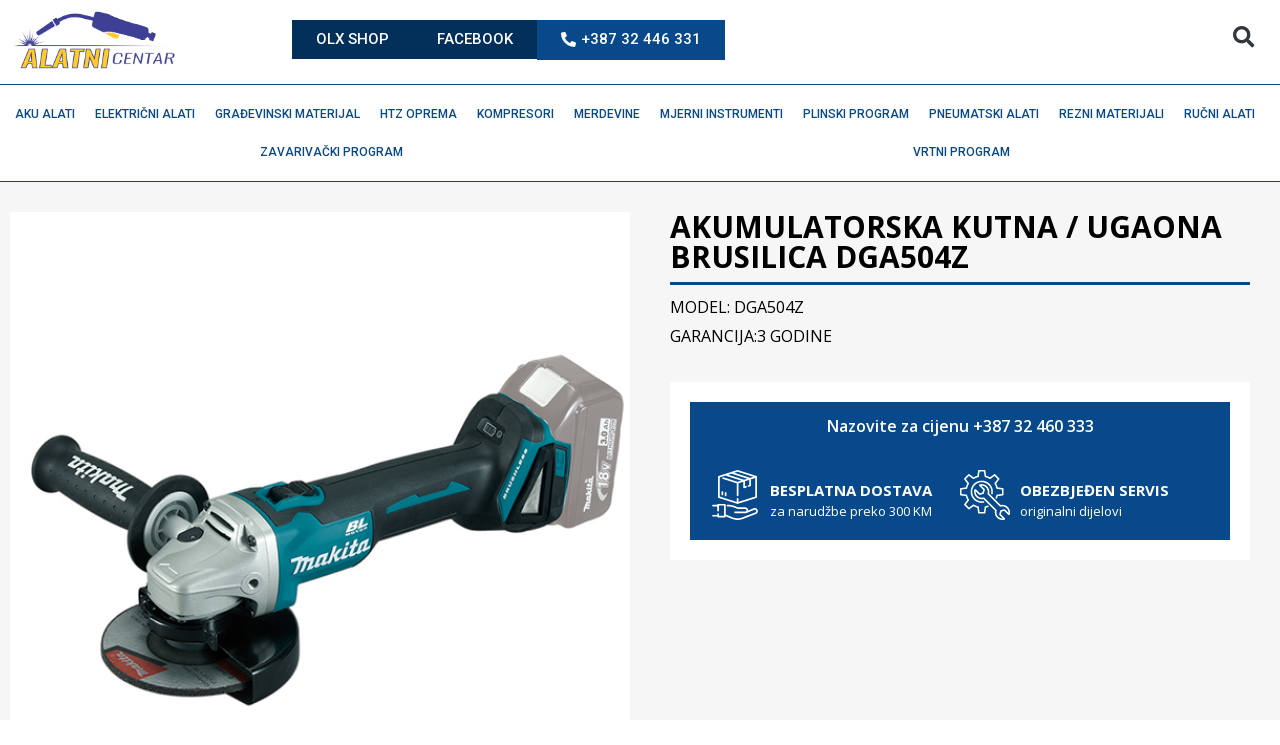

--- FILE ---
content_type: text/html; charset=UTF-8
request_url: https://alatnicentar.ba/product/akumulatorska-kutna-ugaona-brusilica-dga504z/
body_size: 49949
content:
<!doctype html>
<html lang="bs-BA">
<head>
	<meta charset="UTF-8">
	<meta name="viewport" content="width=device-width, initial-scale=1">
	<link rel="profile" href="https://gmpg.org/xfn/11">
	<meta name='robots' content='index, follow, max-image-preview:large, max-snippet:-1, max-video-preview:-1' />

	<!-- This site is optimized with the Yoast SEO plugin v22.8 - https://yoast.com/wordpress/plugins/seo/ -->
	<title>AKUMULATORSKA KUTNA / UGAONA BRUSILICA DGA504Z - INTER-COM d.o.o. Zenica - ALATNI CENTAR</title>
	<meta name="description" content="AKUMULATORSKA KUTNA / UGAONA BRUSILICA DGA504ZBaterija i punjač nisu uključeni!Automatski mijenja brzinu rezanja prema uvjetima opterećenja za optimalan rad. Iznimna sposobnost hlađenja - za izuzetno velika opterećenja. Poboljšana zaštita od prašine i prskanja vode. Mjerač kapaciteta akumulatora. Klizni prekidač za uključivanje / isključivanje.Priložena opremaŠtitnik 123145-8;  Ključ za zamjenu ploče  782423-1" />
	<link rel="canonical" href="https://alatnicentar.ba/product/akumulatorska-kutna-ugaona-brusilica-dga504z/" />
	<meta property="og:locale" content="bs_BA" />
	<meta property="og:type" content="article" />
	<meta property="og:title" content="AKUMULATORSKA KUTNA / UGAONA BRUSILICA DGA504Z - INTER-COM d.o.o. Zenica - ALATNI CENTAR" />
	<meta property="og:description" content="AKUMULATORSKA KUTNA / UGAONA BRUSILICA DGA504ZBaterija i punjač nisu uključeni!Automatski mijenja brzinu rezanja prema uvjetima opterećenja za optimalan rad. Iznimna sposobnost hlađenja - za izuzetno velika opterećenja. Poboljšana zaštita od prašine i prskanja vode. Mjerač kapaciteta akumulatora. Klizni prekidač za uključivanje / isključivanje.Priložena opremaŠtitnik 123145-8;  Ključ za zamjenu ploče  782423-1" />
	<meta property="og:url" content="https://alatnicentar.ba/product/akumulatorska-kutna-ugaona-brusilica-dga504z/" />
	<meta property="og:site_name" content="INTER-COM d.o.o. Zenica - ALATNI CENTAR" />
	<meta property="article:publisher" content="https://www.facebook.com/intercomzenica" />
	<meta property="article:modified_time" content="2024-03-20T22:46:59+00:00" />
	<meta property="og:image" content="https://alatnicentar.ba/wp-content/uploads/2021/01/makdlw140z_1-2.jpg" />
	<meta property="og:image:width" content="591" />
	<meta property="og:image:height" content="591" />
	<meta property="og:image:type" content="image/jpeg" />
	<meta name="twitter:card" content="summary_large_image" />
	<meta name="twitter:label1" content="Est. reading time" />
	<meta name="twitter:data1" content="1 minuta" />
	<script type="application/ld+json" class="yoast-schema-graph">{"@context":"https://schema.org","@graph":[{"@type":"WebPage","@id":"https://alatnicentar.ba/product/akumulatorska-kutna-ugaona-brusilica-dga504z/","url":"https://alatnicentar.ba/product/akumulatorska-kutna-ugaona-brusilica-dga504z/","name":"AKUMULATORSKA KUTNA / UGAONA BRUSILICA DGA504Z - INTER-COM d.o.o. Zenica - ALATNI CENTAR","isPartOf":{"@id":"https://alatnicentar.ba/#website"},"primaryImageOfPage":{"@id":"https://alatnicentar.ba/product/akumulatorska-kutna-ugaona-brusilica-dga504z/#primaryimage"},"image":{"@id":"https://alatnicentar.ba/product/akumulatorska-kutna-ugaona-brusilica-dga504z/#primaryimage"},"thumbnailUrl":"https://alatnicentar.ba/wp-content/uploads/2021/01/makdlw140z_1-2.jpg","datePublished":"2021-01-28T14:42:27+00:00","dateModified":"2024-03-20T22:46:59+00:00","description":"AKUMULATORSKA KUTNA / UGAONA BRUSILICA DGA504ZBaterija i punjač nisu uključeni!Automatski mijenja brzinu rezanja prema uvjetima opterećenja za optimalan rad. Iznimna sposobnost hlađenja - za izuzetno velika opterećenja. Poboljšana zaštita od prašine i prskanja vode. Mjerač kapaciteta akumulatora. Klizni prekidač za uključivanje / isključivanje.Priložena opremaŠtitnik 123145-8;  Ključ za zamjenu ploče  782423-1","breadcrumb":{"@id":"https://alatnicentar.ba/product/akumulatorska-kutna-ugaona-brusilica-dga504z/#breadcrumb"},"inLanguage":"bs-BA","potentialAction":[{"@type":"ReadAction","target":["https://alatnicentar.ba/product/akumulatorska-kutna-ugaona-brusilica-dga504z/"]}]},{"@type":"ImageObject","inLanguage":"bs-BA","@id":"https://alatnicentar.ba/product/akumulatorska-kutna-ugaona-brusilica-dga504z/#primaryimage","url":"https://alatnicentar.ba/wp-content/uploads/2021/01/makdlw140z_1-2.jpg","contentUrl":"https://alatnicentar.ba/wp-content/uploads/2021/01/makdlw140z_1-2.jpg","width":591,"height":591},{"@type":"BreadcrumbList","@id":"https://alatnicentar.ba/product/akumulatorska-kutna-ugaona-brusilica-dga504z/#breadcrumb","itemListElement":[{"@type":"ListItem","position":1,"name":"Home","item":"https://alatnicentar.ba/"},{"@type":"ListItem","position":2,"name":"Shop","item":"https://alatnicentar.ba/shop/"},{"@type":"ListItem","position":3,"name":"AKUMULATORSKA KUTNA / UGAONA BRUSILICA DGA504Z"}]},{"@type":"WebSite","@id":"https://alatnicentar.ba/#website","url":"https://alatnicentar.ba/","name":"INTER-COM d.o.o. Zenica - ALATNI CENTAR","description":"WEBSHOP | INTERNET TRGOVINA","publisher":{"@id":"https://alatnicentar.ba/#organization"},"potentialAction":[{"@type":"SearchAction","target":{"@type":"EntryPoint","urlTemplate":"https://alatnicentar.ba/?s={search_term_string}"},"query-input":"required name=search_term_string"}],"inLanguage":"bs-BA"},{"@type":"Organization","@id":"https://alatnicentar.ba/#organization","name":"INTER-COM d.o.o. Zenica","url":"https://alatnicentar.ba/","logo":{"@type":"ImageObject","inLanguage":"bs-BA","@id":"https://alatnicentar.ba/#/schema/logo/image/","url":"https://alatnicentar.ba/wp-content/uploads/2021/02/LOGO-INTER-COM-SHOP.png","contentUrl":"https://alatnicentar.ba/wp-content/uploads/2021/02/LOGO-INTER-COM-SHOP.png","width":498,"height":128,"caption":"INTER-COM d.o.o. Zenica"},"image":{"@id":"https://alatnicentar.ba/#/schema/logo/image/"},"sameAs":["https://www.facebook.com/intercomzenica"]}]}</script>
	<!-- / Yoast SEO plugin. -->


<link rel='dns-prefetch' href='//www.googletagmanager.com' />
<link rel="alternate" type="application/rss+xml" title="INTER-COM d.o.o. Zenica - ALATNI CENTAR &raquo; novosti" href="https://alatnicentar.ba/feed/" />
<link rel="alternate" type="application/rss+xml" title="INTER-COM d.o.o. Zenica - ALATNI CENTAR &raquo;  novosti o komentarima" href="https://alatnicentar.ba/comments/feed/" />
<script>
window._wpemojiSettings = {"baseUrl":"https:\/\/s.w.org\/images\/core\/emoji\/15.0.3\/72x72\/","ext":".png","svgUrl":"https:\/\/s.w.org\/images\/core\/emoji\/15.0.3\/svg\/","svgExt":".svg","source":{"concatemoji":"https:\/\/alatnicentar.ba\/wp-includes\/js\/wp-emoji-release.min.js?ver=6.5.7"}};
/*! This file is auto-generated */
!function(i,n){var o,s,e;function c(e){try{var t={supportTests:e,timestamp:(new Date).valueOf()};sessionStorage.setItem(o,JSON.stringify(t))}catch(e){}}function p(e,t,n){e.clearRect(0,0,e.canvas.width,e.canvas.height),e.fillText(t,0,0);var t=new Uint32Array(e.getImageData(0,0,e.canvas.width,e.canvas.height).data),r=(e.clearRect(0,0,e.canvas.width,e.canvas.height),e.fillText(n,0,0),new Uint32Array(e.getImageData(0,0,e.canvas.width,e.canvas.height).data));return t.every(function(e,t){return e===r[t]})}function u(e,t,n){switch(t){case"flag":return n(e,"\ud83c\udff3\ufe0f\u200d\u26a7\ufe0f","\ud83c\udff3\ufe0f\u200b\u26a7\ufe0f")?!1:!n(e,"\ud83c\uddfa\ud83c\uddf3","\ud83c\uddfa\u200b\ud83c\uddf3")&&!n(e,"\ud83c\udff4\udb40\udc67\udb40\udc62\udb40\udc65\udb40\udc6e\udb40\udc67\udb40\udc7f","\ud83c\udff4\u200b\udb40\udc67\u200b\udb40\udc62\u200b\udb40\udc65\u200b\udb40\udc6e\u200b\udb40\udc67\u200b\udb40\udc7f");case"emoji":return!n(e,"\ud83d\udc26\u200d\u2b1b","\ud83d\udc26\u200b\u2b1b")}return!1}function f(e,t,n){var r="undefined"!=typeof WorkerGlobalScope&&self instanceof WorkerGlobalScope?new OffscreenCanvas(300,150):i.createElement("canvas"),a=r.getContext("2d",{willReadFrequently:!0}),o=(a.textBaseline="top",a.font="600 32px Arial",{});return e.forEach(function(e){o[e]=t(a,e,n)}),o}function t(e){var t=i.createElement("script");t.src=e,t.defer=!0,i.head.appendChild(t)}"undefined"!=typeof Promise&&(o="wpEmojiSettingsSupports",s=["flag","emoji"],n.supports={everything:!0,everythingExceptFlag:!0},e=new Promise(function(e){i.addEventListener("DOMContentLoaded",e,{once:!0})}),new Promise(function(t){var n=function(){try{var e=JSON.parse(sessionStorage.getItem(o));if("object"==typeof e&&"number"==typeof e.timestamp&&(new Date).valueOf()<e.timestamp+604800&&"object"==typeof e.supportTests)return e.supportTests}catch(e){}return null}();if(!n){if("undefined"!=typeof Worker&&"undefined"!=typeof OffscreenCanvas&&"undefined"!=typeof URL&&URL.createObjectURL&&"undefined"!=typeof Blob)try{var e="postMessage("+f.toString()+"("+[JSON.stringify(s),u.toString(),p.toString()].join(",")+"));",r=new Blob([e],{type:"text/javascript"}),a=new Worker(URL.createObjectURL(r),{name:"wpTestEmojiSupports"});return void(a.onmessage=function(e){c(n=e.data),a.terminate(),t(n)})}catch(e){}c(n=f(s,u,p))}t(n)}).then(function(e){for(var t in e)n.supports[t]=e[t],n.supports.everything=n.supports.everything&&n.supports[t],"flag"!==t&&(n.supports.everythingExceptFlag=n.supports.everythingExceptFlag&&n.supports[t]);n.supports.everythingExceptFlag=n.supports.everythingExceptFlag&&!n.supports.flag,n.DOMReady=!1,n.readyCallback=function(){n.DOMReady=!0}}).then(function(){return e}).then(function(){var e;n.supports.everything||(n.readyCallback(),(e=n.source||{}).concatemoji?t(e.concatemoji):e.wpemoji&&e.twemoji&&(t(e.twemoji),t(e.wpemoji)))}))}((window,document),window._wpemojiSettings);
</script>
<style id='wp-emoji-styles-inline-css'>

	img.wp-smiley, img.emoji {
		display: inline !important;
		border: none !important;
		box-shadow: none !important;
		height: 1em !important;
		width: 1em !important;
		margin: 0 0.07em !important;
		vertical-align: -0.1em !important;
		background: none !important;
		padding: 0 !important;
	}
</style>
<link rel='stylesheet' id='wp-block-library-css' href='https://alatnicentar.ba/wp-includes/css/dist/block-library/style.min.css?ver=6.5.7' media='all' />
<style id='ic-price-field-ic-price-table-style-inline-css'>
/**
 * Note that these styles are loaded *before* editor styles, so that
 * editor-specific styles using the same selectors will take precedence.
 */
.ic-font-size-custom .price-value, .ic-font-size-custom .price-value.small-price {
    font-size: inherit;
}
</style>
<style id='ic-epc-image-gallery-style-inline-css'>
/*!
 * 
 * https://impleCode.com
 *
 * Copyright 2021 impleCode
 * Free to use under the GPLv3 license.
 * http://www.gnu.org/licenses/gpl-3.0.html
 *
 * Contributing author: Norbert Dreszer
 *
 * NOTE: DO NOT EDIT THIS FILE. FOR YOUR OWN CSS GO TO WordPress > Appearance > Additional CSS and copy the CSS that you want to modify there.
 */

.wp-block-ic-epc-image-gallery {
    display: table;
}

.wp-block-ic-epc-image-gallery.alignfull, .wp-block-ic-epc-image-gallery.alignwide {
    display: block;
}
</style>
<link rel='stylesheet' id='dashicons-css' href='https://alatnicentar.ba/wp-includes/css/dashicons.min.css?ver=6.5.7' media='all' />
<link rel='stylesheet' id='al_product_styles-css' href='https://alatnicentar.ba/wp-content/plugins/ecommerce-product-catalog/css/al_product.min.css?timestamp=1760964500&#038;ver=6.5.7' media='all' />
<link rel='stylesheet' id='ic_blocks-css' href='https://alatnicentar.ba/wp-content/plugins/ecommerce-product-catalog/includes/blocks/ic-blocks.min.css?timestamp=1760964500&#038;ver=6.5.7' media='all' />
<style id='classic-theme-styles-inline-css'>
/*! This file is auto-generated */
.wp-block-button__link{color:#fff;background-color:#32373c;border-radius:9999px;box-shadow:none;text-decoration:none;padding:calc(.667em + 2px) calc(1.333em + 2px);font-size:1.125em}.wp-block-file__button{background:#32373c;color:#fff;text-decoration:none}
</style>
<style id='global-styles-inline-css'>
body{--wp--preset--color--black: #000000;--wp--preset--color--cyan-bluish-gray: #abb8c3;--wp--preset--color--white: #ffffff;--wp--preset--color--pale-pink: #f78da7;--wp--preset--color--vivid-red: #cf2e2e;--wp--preset--color--luminous-vivid-orange: #ff6900;--wp--preset--color--luminous-vivid-amber: #fcb900;--wp--preset--color--light-green-cyan: #7bdcb5;--wp--preset--color--vivid-green-cyan: #00d084;--wp--preset--color--pale-cyan-blue: #8ed1fc;--wp--preset--color--vivid-cyan-blue: #0693e3;--wp--preset--color--vivid-purple: #9b51e0;--wp--preset--gradient--vivid-cyan-blue-to-vivid-purple: linear-gradient(135deg,rgba(6,147,227,1) 0%,rgb(155,81,224) 100%);--wp--preset--gradient--light-green-cyan-to-vivid-green-cyan: linear-gradient(135deg,rgb(122,220,180) 0%,rgb(0,208,130) 100%);--wp--preset--gradient--luminous-vivid-amber-to-luminous-vivid-orange: linear-gradient(135deg,rgba(252,185,0,1) 0%,rgba(255,105,0,1) 100%);--wp--preset--gradient--luminous-vivid-orange-to-vivid-red: linear-gradient(135deg,rgba(255,105,0,1) 0%,rgb(207,46,46) 100%);--wp--preset--gradient--very-light-gray-to-cyan-bluish-gray: linear-gradient(135deg,rgb(238,238,238) 0%,rgb(169,184,195) 100%);--wp--preset--gradient--cool-to-warm-spectrum: linear-gradient(135deg,rgb(74,234,220) 0%,rgb(151,120,209) 20%,rgb(207,42,186) 40%,rgb(238,44,130) 60%,rgb(251,105,98) 80%,rgb(254,248,76) 100%);--wp--preset--gradient--blush-light-purple: linear-gradient(135deg,rgb(255,206,236) 0%,rgb(152,150,240) 100%);--wp--preset--gradient--blush-bordeaux: linear-gradient(135deg,rgb(254,205,165) 0%,rgb(254,45,45) 50%,rgb(107,0,62) 100%);--wp--preset--gradient--luminous-dusk: linear-gradient(135deg,rgb(255,203,112) 0%,rgb(199,81,192) 50%,rgb(65,88,208) 100%);--wp--preset--gradient--pale-ocean: linear-gradient(135deg,rgb(255,245,203) 0%,rgb(182,227,212) 50%,rgb(51,167,181) 100%);--wp--preset--gradient--electric-grass: linear-gradient(135deg,rgb(202,248,128) 0%,rgb(113,206,126) 100%);--wp--preset--gradient--midnight: linear-gradient(135deg,rgb(2,3,129) 0%,rgb(40,116,252) 100%);--wp--preset--font-size--small: 13px;--wp--preset--font-size--medium: 20px;--wp--preset--font-size--large: 36px;--wp--preset--font-size--x-large: 42px;--wp--preset--font-family--inter: "Inter", sans-serif;--wp--preset--font-family--cardo: Cardo;--wp--preset--spacing--20: 0.44rem;--wp--preset--spacing--30: 0.67rem;--wp--preset--spacing--40: 1rem;--wp--preset--spacing--50: 1.5rem;--wp--preset--spacing--60: 2.25rem;--wp--preset--spacing--70: 3.38rem;--wp--preset--spacing--80: 5.06rem;--wp--preset--shadow--natural: 6px 6px 9px rgba(0, 0, 0, 0.2);--wp--preset--shadow--deep: 12px 12px 50px rgba(0, 0, 0, 0.4);--wp--preset--shadow--sharp: 6px 6px 0px rgba(0, 0, 0, 0.2);--wp--preset--shadow--outlined: 6px 6px 0px -3px rgba(255, 255, 255, 1), 6px 6px rgba(0, 0, 0, 1);--wp--preset--shadow--crisp: 6px 6px 0px rgba(0, 0, 0, 1);}:where(.is-layout-flex){gap: 0.5em;}:where(.is-layout-grid){gap: 0.5em;}body .is-layout-flex{display: flex;}body .is-layout-flex{flex-wrap: wrap;align-items: center;}body .is-layout-flex > *{margin: 0;}body .is-layout-grid{display: grid;}body .is-layout-grid > *{margin: 0;}:where(.wp-block-columns.is-layout-flex){gap: 2em;}:where(.wp-block-columns.is-layout-grid){gap: 2em;}:where(.wp-block-post-template.is-layout-flex){gap: 1.25em;}:where(.wp-block-post-template.is-layout-grid){gap: 1.25em;}.has-black-color{color: var(--wp--preset--color--black) !important;}.has-cyan-bluish-gray-color{color: var(--wp--preset--color--cyan-bluish-gray) !important;}.has-white-color{color: var(--wp--preset--color--white) !important;}.has-pale-pink-color{color: var(--wp--preset--color--pale-pink) !important;}.has-vivid-red-color{color: var(--wp--preset--color--vivid-red) !important;}.has-luminous-vivid-orange-color{color: var(--wp--preset--color--luminous-vivid-orange) !important;}.has-luminous-vivid-amber-color{color: var(--wp--preset--color--luminous-vivid-amber) !important;}.has-light-green-cyan-color{color: var(--wp--preset--color--light-green-cyan) !important;}.has-vivid-green-cyan-color{color: var(--wp--preset--color--vivid-green-cyan) !important;}.has-pale-cyan-blue-color{color: var(--wp--preset--color--pale-cyan-blue) !important;}.has-vivid-cyan-blue-color{color: var(--wp--preset--color--vivid-cyan-blue) !important;}.has-vivid-purple-color{color: var(--wp--preset--color--vivid-purple) !important;}.has-black-background-color{background-color: var(--wp--preset--color--black) !important;}.has-cyan-bluish-gray-background-color{background-color: var(--wp--preset--color--cyan-bluish-gray) !important;}.has-white-background-color{background-color: var(--wp--preset--color--white) !important;}.has-pale-pink-background-color{background-color: var(--wp--preset--color--pale-pink) !important;}.has-vivid-red-background-color{background-color: var(--wp--preset--color--vivid-red) !important;}.has-luminous-vivid-orange-background-color{background-color: var(--wp--preset--color--luminous-vivid-orange) !important;}.has-luminous-vivid-amber-background-color{background-color: var(--wp--preset--color--luminous-vivid-amber) !important;}.has-light-green-cyan-background-color{background-color: var(--wp--preset--color--light-green-cyan) !important;}.has-vivid-green-cyan-background-color{background-color: var(--wp--preset--color--vivid-green-cyan) !important;}.has-pale-cyan-blue-background-color{background-color: var(--wp--preset--color--pale-cyan-blue) !important;}.has-vivid-cyan-blue-background-color{background-color: var(--wp--preset--color--vivid-cyan-blue) !important;}.has-vivid-purple-background-color{background-color: var(--wp--preset--color--vivid-purple) !important;}.has-black-border-color{border-color: var(--wp--preset--color--black) !important;}.has-cyan-bluish-gray-border-color{border-color: var(--wp--preset--color--cyan-bluish-gray) !important;}.has-white-border-color{border-color: var(--wp--preset--color--white) !important;}.has-pale-pink-border-color{border-color: var(--wp--preset--color--pale-pink) !important;}.has-vivid-red-border-color{border-color: var(--wp--preset--color--vivid-red) !important;}.has-luminous-vivid-orange-border-color{border-color: var(--wp--preset--color--luminous-vivid-orange) !important;}.has-luminous-vivid-amber-border-color{border-color: var(--wp--preset--color--luminous-vivid-amber) !important;}.has-light-green-cyan-border-color{border-color: var(--wp--preset--color--light-green-cyan) !important;}.has-vivid-green-cyan-border-color{border-color: var(--wp--preset--color--vivid-green-cyan) !important;}.has-pale-cyan-blue-border-color{border-color: var(--wp--preset--color--pale-cyan-blue) !important;}.has-vivid-cyan-blue-border-color{border-color: var(--wp--preset--color--vivid-cyan-blue) !important;}.has-vivid-purple-border-color{border-color: var(--wp--preset--color--vivid-purple) !important;}.has-vivid-cyan-blue-to-vivid-purple-gradient-background{background: var(--wp--preset--gradient--vivid-cyan-blue-to-vivid-purple) !important;}.has-light-green-cyan-to-vivid-green-cyan-gradient-background{background: var(--wp--preset--gradient--light-green-cyan-to-vivid-green-cyan) !important;}.has-luminous-vivid-amber-to-luminous-vivid-orange-gradient-background{background: var(--wp--preset--gradient--luminous-vivid-amber-to-luminous-vivid-orange) !important;}.has-luminous-vivid-orange-to-vivid-red-gradient-background{background: var(--wp--preset--gradient--luminous-vivid-orange-to-vivid-red) !important;}.has-very-light-gray-to-cyan-bluish-gray-gradient-background{background: var(--wp--preset--gradient--very-light-gray-to-cyan-bluish-gray) !important;}.has-cool-to-warm-spectrum-gradient-background{background: var(--wp--preset--gradient--cool-to-warm-spectrum) !important;}.has-blush-light-purple-gradient-background{background: var(--wp--preset--gradient--blush-light-purple) !important;}.has-blush-bordeaux-gradient-background{background: var(--wp--preset--gradient--blush-bordeaux) !important;}.has-luminous-dusk-gradient-background{background: var(--wp--preset--gradient--luminous-dusk) !important;}.has-pale-ocean-gradient-background{background: var(--wp--preset--gradient--pale-ocean) !important;}.has-electric-grass-gradient-background{background: var(--wp--preset--gradient--electric-grass) !important;}.has-midnight-gradient-background{background: var(--wp--preset--gradient--midnight) !important;}.has-small-font-size{font-size: var(--wp--preset--font-size--small) !important;}.has-medium-font-size{font-size: var(--wp--preset--font-size--medium) !important;}.has-large-font-size{font-size: var(--wp--preset--font-size--large) !important;}.has-x-large-font-size{font-size: var(--wp--preset--font-size--x-large) !important;}
.wp-block-navigation a:where(:not(.wp-element-button)){color: inherit;}
:where(.wp-block-post-template.is-layout-flex){gap: 1.25em;}:where(.wp-block-post-template.is-layout-grid){gap: 1.25em;}
:where(.wp-block-columns.is-layout-flex){gap: 2em;}:where(.wp-block-columns.is-layout-grid){gap: 2em;}
.wp-block-pullquote{font-size: 1.5em;line-height: 1.6;}
</style>
<link rel='stylesheet' id='photoswipe-css' href='https://alatnicentar.ba/wp-content/plugins/woocommerce/assets/css/photoswipe/photoswipe.min.css?ver=9.4.4' media='all' />
<link rel='stylesheet' id='photoswipe-default-skin-css' href='https://alatnicentar.ba/wp-content/plugins/woocommerce/assets/css/photoswipe/default-skin/default-skin.min.css?ver=9.4.4' media='all' />
<link rel='stylesheet' id='woocommerce-layout-css' href='https://alatnicentar.ba/wp-content/plugins/woocommerce/assets/css/woocommerce-layout.css?ver=9.4.4' media='all' />
<link rel='stylesheet' id='woocommerce-smallscreen-css' href='https://alatnicentar.ba/wp-content/plugins/woocommerce/assets/css/woocommerce-smallscreen.css?ver=9.4.4' media='only screen and (max-width: 768px)' />
<link rel='stylesheet' id='woocommerce-general-css' href='https://alatnicentar.ba/wp-content/plugins/woocommerce/assets/css/woocommerce.css?ver=9.4.4' media='all' />
<style id='woocommerce-inline-inline-css'>
.woocommerce form .form-row .required { visibility: visible; }
</style>
<link rel='stylesheet' id='hello-elementor-css' href='https://alatnicentar.ba/wp-content/themes/hello-elementor/style.min.css?ver=3.0.2' media='all' />
<link rel='stylesheet' id='hello-elementor-theme-style-css' href='https://alatnicentar.ba/wp-content/themes/hello-elementor/theme.min.css?ver=3.0.2' media='all' />
<link rel='stylesheet' id='hello-elementor-header-footer-css' href='https://alatnicentar.ba/wp-content/themes/hello-elementor/header-footer.min.css?ver=3.0.2' media='all' />
<link rel='stylesheet' id='elementor-frontend-css' href='https://alatnicentar.ba/wp-content/uploads/elementor/css/custom-frontend-lite.min.css?ver=1716990280' media='all' />
<link rel='stylesheet' id='elementor-post-10196-css' href='https://alatnicentar.ba/wp-content/uploads/elementor/css/post-10196.css?ver=1716990280' media='all' />
<link rel='stylesheet' id='elementor-icons-css' href='https://alatnicentar.ba/wp-content/plugins/elementor/assets/lib/eicons/css/elementor-icons.min.css?ver=5.29.0' media='all' />
<link rel='stylesheet' id='swiper-css' href='https://alatnicentar.ba/wp-content/plugins/elementor/assets/lib/swiper/v8/css/swiper.min.css?ver=8.4.5' media='all' />
<link rel='stylesheet' id='elementor-pro-css' href='https://alatnicentar.ba/wp-content/uploads/elementor/css/custom-pro-frontend-lite.min.css?ver=1716990280' media='all' />
<link rel='stylesheet' id='elementor-global-css' href='https://alatnicentar.ba/wp-content/uploads/elementor/css/global.css?ver=1716990280' media='all' />
<link rel='stylesheet' id='elementor-post-10791-css' href='https://alatnicentar.ba/wp-content/uploads/elementor/css/post-10791.css?ver=1716992306' media='all' />
<link rel='stylesheet' id='elementor-post-10769-css' href='https://alatnicentar.ba/wp-content/uploads/elementor/css/post-10769.css?ver=1716990280' media='all' />
<link rel='stylesheet' id='elementor-post-10678-css' href='https://alatnicentar.ba/wp-content/uploads/elementor/css/post-10678.css?ver=1716990333' media='all' />
<link rel='stylesheet' id='hello-elementor-child-style-css' href='https://alatnicentar.ba/wp-content/themes/hello-theme-child-master/style.css?ver=2.0.0' media='all' />
<link rel='stylesheet' id='google-fonts-1-css' href='https://fonts.googleapis.com/css?family=Roboto%3A100%2C100italic%2C200%2C200italic%2C300%2C300italic%2C400%2C400italic%2C500%2C500italic%2C600%2C600italic%2C700%2C700italic%2C800%2C800italic%2C900%2C900italic%7CRoboto+Slab%3A100%2C100italic%2C200%2C200italic%2C300%2C300italic%2C400%2C400italic%2C500%2C500italic%2C600%2C600italic%2C700%2C700italic%2C800%2C800italic%2C900%2C900italic%7CJost%3A100%2C100italic%2C200%2C200italic%2C300%2C300italic%2C400%2C400italic%2C500%2C500italic%2C600%2C600italic%2C700%2C700italic%2C800%2C800italic%2C900%2C900italic%7COpen+Sans%3A100%2C100italic%2C200%2C200italic%2C300%2C300italic%2C400%2C400italic%2C500%2C500italic%2C600%2C600italic%2C700%2C700italic%2C800%2C800italic%2C900%2C900italic&#038;display=swap&#038;ver=6.5.7' media='all' />
<link rel='stylesheet' id='elementor-icons-shared-0-css' href='https://alatnicentar.ba/wp-content/plugins/elementor/assets/lib/font-awesome/css/fontawesome.min.css?ver=5.15.3' media='all' />
<link rel='stylesheet' id='elementor-icons-fa-solid-css' href='https://alatnicentar.ba/wp-content/plugins/elementor/assets/lib/font-awesome/css/solid.min.css?ver=5.15.3' media='all' />
<link rel="preconnect" href="https://fonts.gstatic.com/" crossorigin><script id="woocommerce-google-analytics-integration-gtag-js-after">
/* Google Analytics for WooCommerce (gtag.js) */
					window.dataLayer = window.dataLayer || [];
					function gtag(){dataLayer.push(arguments);}
					// Set up default consent state.
					for ( const mode of [{"analytics_storage":"denied","ad_storage":"denied","ad_user_data":"denied","ad_personalization":"denied","region":["AT","BE","BG","HR","CY","CZ","DK","EE","FI","FR","DE","GR","HU","IS","IE","IT","LV","LI","LT","LU","MT","NL","NO","PL","PT","RO","SK","SI","ES","SE","GB","CH"]}] || [] ) {
						gtag( "consent", "default", mode );
					}
					gtag("js", new Date());
					gtag("set", "developer_id.dOGY3NW", true);
					gtag("config", "G-DPZTFCQ83S", {"track_404":true,"allow_google_signals":true,"logged_in":false,"linker":{"domains":["alatnicentar.ba"],"allow_incoming":false},"custom_map":{"dimension1":"logged_in"}});
</script>
<script src="https://alatnicentar.ba/wp-includes/js/jquery/jquery.min.js?ver=3.7.1" id="jquery-core-js"></script>
<script src="https://alatnicentar.ba/wp-includes/js/jquery/jquery-migrate.min.js?ver=3.4.1" id="jquery-migrate-js"></script>
<script src="https://alatnicentar.ba/wp-content/plugins/woocommerce/assets/js/jquery-blockui/jquery.blockUI.min.js?ver=2.7.0-wc.9.4.4" id="jquery-blockui-js" defer data-wp-strategy="defer"></script>
<script id="wc-add-to-cart-js-extra">
var wc_add_to_cart_params = {"ajax_url":"\/wp-admin\/admin-ajax.php","wc_ajax_url":"\/?wc-ajax=%%endpoint%%","i18n_view_cart":"Vidi korpu","cart_url":"https:\/\/alatnicentar.ba\/cart\/","is_cart":"","cart_redirect_after_add":"no"};
</script>
<script src="https://alatnicentar.ba/wp-content/plugins/woocommerce/assets/js/frontend/add-to-cart.min.js?ver=9.4.4" id="wc-add-to-cart-js" defer data-wp-strategy="defer"></script>
<script src="https://alatnicentar.ba/wp-content/plugins/woocommerce/assets/js/zoom/jquery.zoom.min.js?ver=1.7.21-wc.9.4.4" id="zoom-js" defer data-wp-strategy="defer"></script>
<script src="https://alatnicentar.ba/wp-content/plugins/woocommerce/assets/js/flexslider/jquery.flexslider.min.js?ver=2.7.2-wc.9.4.4" id="flexslider-js" defer data-wp-strategy="defer"></script>
<script src="https://alatnicentar.ba/wp-content/plugins/woocommerce/assets/js/photoswipe/photoswipe.min.js?ver=4.1.1-wc.9.4.4" id="photoswipe-js" defer data-wp-strategy="defer"></script>
<script src="https://alatnicentar.ba/wp-content/plugins/woocommerce/assets/js/photoswipe/photoswipe-ui-default.min.js?ver=4.1.1-wc.9.4.4" id="photoswipe-ui-default-js" defer data-wp-strategy="defer"></script>
<script id="wc-single-product-js-extra">
var wc_single_product_params = {"i18n_required_rating_text":"Molimo odaberite svoju ocjenu","review_rating_required":"yes","flexslider":{"rtl":false,"animation":"slide","smoothHeight":true,"directionNav":false,"controlNav":"thumbnails","slideshow":false,"animationSpeed":500,"animationLoop":false,"allowOneSlide":false},"zoom_enabled":"1","zoom_options":[],"photoswipe_enabled":"1","photoswipe_options":{"shareEl":false,"closeOnScroll":false,"history":false,"hideAnimationDuration":0,"showAnimationDuration":0},"flexslider_enabled":"1"};
</script>
<script src="https://alatnicentar.ba/wp-content/plugins/woocommerce/assets/js/frontend/single-product.min.js?ver=9.4.4" id="wc-single-product-js" defer data-wp-strategy="defer"></script>
<script src="https://alatnicentar.ba/wp-content/plugins/woocommerce/assets/js/js-cookie/js.cookie.min.js?ver=2.1.4-wc.9.4.4" id="js-cookie-js" defer data-wp-strategy="defer"></script>
<script id="woocommerce-js-extra">
var woocommerce_params = {"ajax_url":"\/wp-admin\/admin-ajax.php","wc_ajax_url":"\/?wc-ajax=%%endpoint%%"};
</script>
<script src="https://alatnicentar.ba/wp-content/plugins/woocommerce/assets/js/frontend/woocommerce.min.js?ver=9.4.4" id="woocommerce-js" defer data-wp-strategy="defer"></script>
<link rel="https://api.w.org/" href="https://alatnicentar.ba/wp-json/" /><link rel="alternate" type="application/json" href="https://alatnicentar.ba/wp-json/wp/v2/product/388" /><link rel="EditURI" type="application/rsd+xml" title="RSD" href="https://alatnicentar.ba/xmlrpc.php?rsd" />
<meta name="generator" content="WordPress 6.5.7" />
<meta name="generator" content="WooCommerce 9.4.4" />
<link rel='shortlink' href='https://alatnicentar.ba/?p=388' />
<link rel="alternate" type="application/json+oembed" href="https://alatnicentar.ba/wp-json/oembed/1.0/embed?url=https%3A%2F%2Falatnicentar.ba%2Fproduct%2Fakumulatorska-kutna-ugaona-brusilica-dga504z%2F" />
<link rel="alternate" type="text/xml+oembed" href="https://alatnicentar.ba/wp-json/oembed/1.0/embed?url=https%3A%2F%2Falatnicentar.ba%2Fproduct%2Fakumulatorska-kutna-ugaona-brusilica-dga504z%2F&#038;format=xml" />
<meta name="generator" content="Site Kit by Google 1.127.0" /><meta name="description" content="MODEL: DGA504Z

GARANCIJA:3 GODINE

&nbsp;">
	<noscript><style>.woocommerce-product-gallery{ opacity: 1 !important; }</style></noscript>
	<meta name="generator" content="Elementor 3.21.8; features: e_optimized_assets_loading, e_optimized_css_loading, additional_custom_breakpoints; settings: css_print_method-external, google_font-enabled, font_display-swap">
<style id='wp-fonts-local'>
@font-face{font-family:Inter;font-style:normal;font-weight:300 900;font-display:fallback;src:url('https://alatnicentar.ba/wp-content/plugins/woocommerce/assets/fonts/Inter-VariableFont_slnt,wght.woff2') format('woff2');font-stretch:normal;}
@font-face{font-family:Cardo;font-style:normal;font-weight:400;font-display:fallback;src:url('https://alatnicentar.ba/wp-content/plugins/woocommerce/assets/fonts/cardo_normal_400.woff2') format('woff2');}
</style>
<link rel="icon" href="https://alatnicentar.ba/wp-content/uploads/2021/02/cropped-logo-icon-32x32.jpg" sizes="32x32" />
<link rel="icon" href="https://alatnicentar.ba/wp-content/uploads/2021/02/cropped-logo-icon-192x192.jpg" sizes="192x192" />
<link rel="apple-touch-icon" href="https://alatnicentar.ba/wp-content/uploads/2021/02/cropped-logo-icon-180x180.jpg" />
<meta name="msapplication-TileImage" content="https://alatnicentar.ba/wp-content/uploads/2021/02/cropped-logo-icon-270x270.jpg" />
</head>
<body class="product-template-default single single-product postid-388 theme-hello-elementor woocommerce woocommerce-page woocommerce-no-js elementor-default elementor-template-full-width elementor-kit-10196 elementor-page-10678">


<a class="skip-link screen-reader-text" href="#content">Skip to content</a>

		<div data-elementor-type="header" data-elementor-id="10791" class="elementor elementor-10791 elementor-location-header" data-elementor-post-type="elementor_library">
			<div class="elementor-element elementor-element-1ca671b3 e-con-full elementor-hidden-tablet elementor-hidden-mobile e-flex e-con e-parent" data-id="1ca671b3" data-element_type="container" data-settings="{&quot;background_background&quot;:&quot;classic&quot;}">
		<div class="elementor-element elementor-element-2f540d31 e-con-full e-flex e-con e-child" data-id="2f540d31" data-element_type="container">
				<div class="elementor-element elementor-element-68ce4f2 elementor-widget elementor-widget-image" data-id="68ce4f2" data-element_type="widget" data-widget_type="image.default">
				<div class="elementor-widget-container">
			<style>/*! elementor - v3.21.0 - 26-05-2024 */
.elementor-widget-image{text-align:center}.elementor-widget-image a{display:inline-block}.elementor-widget-image a img[src$=".svg"]{width:48px}.elementor-widget-image img{vertical-align:middle;display:inline-block}</style>											<a href="https://alatnicentar.ba/">
							<img fetchpriority="high" width="500" height="179" src="https://alatnicentar.ba/wp-content/uploads/2024/04/alatni-centar-logo.png" class="attachment-large size-large wp-image-10822" alt="" />								</a>
													</div>
				</div>
				<div class="elementor-element elementor-element-ac9e35a elementor-widget elementor-widget-html" data-id="ac9e35a" data-element_type="widget" data-widget_type="html.default">
				<div class="elementor-widget-container">
			<script>

document.addEventListener('DOMContentLoaded', function() {
jQuery(function($) {
var mywindow = $(window);
var mypos = mywindow.scrollTop();
let scrolling = false; /* For throlling scroll event */
window.addEventListener('scroll', function() {
scrolling = true;
});
setInterval(() => {
if (scrolling) {
scrolling = false;
if (mypos > 40) {
if (mywindow.scrollTop() > mypos) {
$('#stickyheaders').addClass('headerup');
} else {
$('#stickyheaders').removeClass('headerup');
}
}
mypos = mywindow.scrollTop();
}
}, 300);
});
});

</script>
<style>
#stickyheaders{
transition : transform 0.34s ease;
}
.headerup{
transform: translateY(-77px); /*adjust this value to the height of your header*/
}
</style>		</div>
				</div>
				</div>
		<div class="elementor-element elementor-element-70ec3f70 e-con-full e-flex e-con e-child" data-id="70ec3f70" data-element_type="container">
				<div class="elementor-element elementor-element-252746f9 elementor-widget elementor-widget-spacer" data-id="252746f9" data-element_type="widget" data-widget_type="spacer.default">
				<div class="elementor-widget-container">
			<style>/*! elementor - v3.21.0 - 26-05-2024 */
.elementor-column .elementor-spacer-inner{height:var(--spacer-size)}.e-con{--container-widget-width:100%}.e-con-inner>.elementor-widget-spacer,.e-con>.elementor-widget-spacer{width:var(--container-widget-width,var(--spacer-size));--align-self:var(--container-widget-align-self,initial);--flex-shrink:0}.e-con-inner>.elementor-widget-spacer>.elementor-widget-container,.e-con>.elementor-widget-spacer>.elementor-widget-container{height:100%;width:100%}.e-con-inner>.elementor-widget-spacer>.elementor-widget-container>.elementor-spacer,.e-con>.elementor-widget-spacer>.elementor-widget-container>.elementor-spacer{height:100%}.e-con-inner>.elementor-widget-spacer>.elementor-widget-container>.elementor-spacer>.elementor-spacer-inner,.e-con>.elementor-widget-spacer>.elementor-widget-container>.elementor-spacer>.elementor-spacer-inner{height:var(--container-widget-height,var(--spacer-size))}.e-con-inner>.elementor-widget-spacer.elementor-widget-empty,.e-con>.elementor-widget-spacer.elementor-widget-empty{position:relative;min-height:22px;min-width:22px}.e-con-inner>.elementor-widget-spacer.elementor-widget-empty .elementor-widget-empty-icon,.e-con>.elementor-widget-spacer.elementor-widget-empty .elementor-widget-empty-icon{position:absolute;top:0;bottom:0;left:0;right:0;margin:auto;padding:0;width:22px;height:22px}</style>		<div class="elementor-spacer">
			<div class="elementor-spacer-inner"></div>
		</div>
				</div>
				</div>
				</div>
		<div class="elementor-element elementor-element-5aae5662 e-con-full e-flex e-con e-child" data-id="5aae5662" data-element_type="container">
				<div class="elementor-element elementor-element-edcfaa6 elementor-widget elementor-widget-button" data-id="edcfaa6" data-element_type="widget" data-widget_type="button.default">
				<div class="elementor-widget-container">
					<div class="elementor-button-wrapper">
			<a class="elementor-button elementor-button-link elementor-size-sm" href="https://intercomzenica.olx.ba/" target="_blank">
						<span class="elementor-button-content-wrapper">
									<span class="elementor-button-text">OLX shop</span>
					</span>
					</a>
		</div>
				</div>
				</div>
				<div class="elementor-element elementor-element-7796c17 elementor-widget elementor-widget-button" data-id="7796c17" data-element_type="widget" data-widget_type="button.default">
				<div class="elementor-widget-container">
					<div class="elementor-button-wrapper">
			<a class="elementor-button elementor-button-link elementor-size-sm" href="https://www.facebook.com/intercomzenica/" target="_blank">
						<span class="elementor-button-content-wrapper">
									<span class="elementor-button-text">Facebook</span>
					</span>
					</a>
		</div>
				</div>
				</div>
				<div class="elementor-element elementor-element-29f4cc2 elementor-widget elementor-widget-button" data-id="29f4cc2" data-element_type="widget" data-widget_type="button.default">
				<div class="elementor-widget-container">
					<div class="elementor-button-wrapper">
			<a class="elementor-button elementor-button-link elementor-size-sm" href="tel:%20+387%2032%20446%20331">
						<span class="elementor-button-content-wrapper">
						<span class="elementor-button-icon elementor-align-icon-left">
				<i aria-hidden="true" class="fas fa-phone-alt"></i>			</span>
									<span class="elementor-button-text"> +387 32 446 331</span>
					</span>
					</a>
		</div>
				</div>
				</div>
				</div>
		<div class="elementor-element elementor-element-4e4c330 e-con-full e-flex e-con e-child" data-id="4e4c330" data-element_type="container">
		<div class="elementor-element elementor-element-73c5e273 e-con-full e-flex e-con e-child" data-id="73c5e273" data-element_type="container">
		<div class="elementor-element elementor-element-5799039d e-con-full e-flex e-con e-child" data-id="5799039d" data-element_type="container">
				<div class="elementor-element elementor-element-2afeb9c5 elementor-search-form--skin-full_screen elementor-widget elementor-widget-search-form" data-id="2afeb9c5" data-element_type="widget" data-settings="{&quot;skin&quot;:&quot;full_screen&quot;}" data-widget_type="search-form.default">
				<div class="elementor-widget-container">
			<link rel="stylesheet" href="https://alatnicentar.ba/wp-content/plugins/elementor-pro/assets/css/widget-theme-elements.min.css">		<search role="search">
			<form class="elementor-search-form" action="https://alatnicentar.ba" method="get">
												<div class="elementor-search-form__toggle" tabindex="0" role="button">
					<i aria-hidden="true" class="fas fa-search"></i>					<span class="elementor-screen-only">Search</span>
				</div>
								<div class="elementor-search-form__container">
					<label class="elementor-screen-only" for="elementor-search-form-2afeb9c5">Search</label>

					
					<input id="elementor-search-form-2afeb9c5" placeholder="Upišite pojam za pretragu" class="elementor-search-form__input" type="search" name="s" value="">
					
					
										<div class="dialog-lightbox-close-button dialog-close-button" role="button" tabindex="0">
						<i aria-hidden="true" class="eicon-close"></i>						<span class="elementor-screen-only">Close this search box.</span>
					</div>
									</div>
			</form>
		</search>
				</div>
				</div>
				</div>
				</div>
				</div>
				</div>
		<div class="elementor-element elementor-element-4debb0e0 elementor-hidden-tablet elementor-hidden-mobile e-flex e-con-boxed e-con e-parent" data-id="4debb0e0" data-element_type="container" data-settings="{&quot;background_background&quot;:&quot;classic&quot;,&quot;sticky&quot;:&quot;top&quot;,&quot;sticky_on&quot;:[&quot;desktop&quot;,&quot;laptop&quot;,&quot;tablet&quot;,&quot;mobile&quot;],&quot;sticky_offset&quot;:0,&quot;sticky_effects_offset&quot;:0}">
					<div class="e-con-inner">
		<div class="elementor-element elementor-element-750ef8da e-con-full e-flex e-con e-child" data-id="750ef8da" data-element_type="container">
				<div class="elementor-element elementor-element-3e6aec5 elementor-nav-menu__align-justify elementor-nav-menu--stretch elementor-nav-menu__text-align-center elementor-nav-menu--dropdown-tablet elementor-nav-menu--toggle elementor-nav-menu--burger elementor-widget elementor-widget-nav-menu" data-id="3e6aec5" data-element_type="widget" data-settings="{&quot;full_width&quot;:&quot;stretch&quot;,&quot;submenu_icon&quot;:{&quot;value&quot;:&quot;&lt;i class=\&quot;\&quot;&gt;&lt;\/i&gt;&quot;,&quot;library&quot;:&quot;&quot;},&quot;layout&quot;:&quot;horizontal&quot;,&quot;toggle&quot;:&quot;burger&quot;}" data-widget_type="nav-menu.default">
				<div class="elementor-widget-container">
			<link rel="stylesheet" href="https://alatnicentar.ba/wp-content/uploads/elementor/css/custom-pro-widget-nav-menu.min.css?ver=1716990280">			<nav class="elementor-nav-menu--main elementor-nav-menu__container elementor-nav-menu--layout-horizontal e--pointer-background e--animation-fade">
				<ul id="menu-1-3e6aec5" class="elementor-nav-menu"><li class="menu-item menu-item-type-custom menu-item-object-custom menu-item-has-children menu-item-10805"><a href="https://alatnicentar.ba/kategorije-proizvoda/akumulatorski-alati/" class="elementor-item">Aku alati</a>
<ul class="sub-menu elementor-nav-menu--dropdown">
	<li class="menu-item menu-item-type-custom menu-item-object-custom menu-item-11517"><a href="https://alatnicentar.ba/kategorije-proizvoda/akumulatorski-alati/aku-brusilice-i-polirke/" class="elementor-sub-item">Aku brusilice i polirke</a></li>
	<li class="menu-item menu-item-type-custom menu-item-object-custom menu-item-11518"><a href="https://alatnicentar.ba/kategorije-proizvoda/akumulatorski-alati/aku-busilice-odvijaci-i-cekici/" class="elementor-sub-item">Aku bušilice, odvijači i čekići</a></li>
	<li class="menu-item menu-item-type-custom menu-item-object-custom menu-item-11519"><a href="https://alatnicentar.ba/kategorije-proizvoda/akumulatorski-alati/aku-klamerice-pistolji-za-eksere-pop-nitne/" class="elementor-sub-item">Aku klamerice / pištolji za eksere / pop nitne</a></li>
	<li class="menu-item menu-item-type-custom menu-item-object-custom menu-item-11520"><a href="https://alatnicentar.ba/kategorije-proizvoda/akumulatorski-alati/aku-lampe/" class="elementor-sub-item">Aku lampe</a></li>
	<li class="menu-item menu-item-type-custom menu-item-object-custom menu-item-11521"><a href="https://alatnicentar.ba/kategorije-proizvoda/akumulatorski-alati/aku-mjesaci-za-boje-i-mase/" class="elementor-sub-item">Aku mješači za boje i mase</a></li>
	<li class="menu-item menu-item-type-custom menu-item-object-custom menu-item-11522"><a href="https://alatnicentar.ba/kategorije-proizvoda/akumulatorski-alati/aku-multifunkcijski-alati/" class="elementor-sub-item">Aku multifunkcijski alati</a></li>
	<li class="menu-item menu-item-type-custom menu-item-object-custom menu-item-11523"><a href="https://alatnicentar.ba/kategorije-proizvoda/akumulatorski-alati/aku-pile-za-rigips/" class="elementor-sub-item">Aku pile za rigips</a></li>
	<li class="menu-item menu-item-type-custom menu-item-object-custom menu-item-11524"><a href="https://alatnicentar.ba/kategorije-proizvoda/akumulatorski-alati/aku-pistolji-za-zaptivanje/" class="elementor-sub-item">Aku pištolji za zaptivanje</a></li>
	<li class="menu-item menu-item-type-custom menu-item-object-custom menu-item-11525"><a href="https://alatnicentar.ba/kategorije-proizvoda/akumulatorski-alati/aku-potezne-pile-i-cirkulari/" class="elementor-sub-item">Aku potezne pile i cirkulari</a></li>
	<li class="menu-item menu-item-type-custom menu-item-object-custom menu-item-11526"><a href="https://alatnicentar.ba/kategorije-proizvoda/akumulatorski-alati/aku-prese-za-kablove/" class="elementor-sub-item">Aku prese za kablove</a></li>
	<li class="menu-item menu-item-type-custom menu-item-object-custom menu-item-11527"><a href="https://alatnicentar.ba/kategorije-proizvoda/akumulatorski-alati/aku-razni-alati/" class="elementor-sub-item">Aku razni alati</a></li>
	<li class="menu-item menu-item-type-custom menu-item-object-custom menu-item-11528"><a href="https://alatnicentar.ba/kategorije-proizvoda/akumulatorski-alati/aku-reciprocne-pile/" class="elementor-sub-item">Aku recipročne pile</a></li>
	<li class="menu-item menu-item-type-custom menu-item-object-custom menu-item-11529"><a href="https://alatnicentar.ba/kategorije-proizvoda/akumulatorski-alati/aku-rezalice/" class="elementor-sub-item">Aku rezalice</a></li>
	<li class="menu-item menu-item-type-custom menu-item-object-custom menu-item-11530"><a href="https://alatnicentar.ba/kategorije-proizvoda/akumulatorski-alati/aku-setovi-alata/" class="elementor-sub-item">Aku setovi alata</a></li>
	<li class="menu-item menu-item-type-custom menu-item-object-custom menu-item-11531"><a href="https://alatnicentar.ba/kategorije-proizvoda/akumulatorski-alati/aku-skare-za-lim/" class="elementor-sub-item">Aku škare za lim</a></li>
	<li class="menu-item menu-item-type-custom menu-item-object-custom menu-item-11532"><a href="https://alatnicentar.ba/kategorije-proizvoda/akumulatorski-alati/aku-ubodne-pile/" class="elementor-sub-item">Aku ubodne pile</a></li>
	<li class="menu-item menu-item-type-custom menu-item-object-custom menu-item-11533"><a href="https://alatnicentar.ba/kategorije-proizvoda/akumulatorski-alati/aku-usisivaci/" class="elementor-sub-item">Aku usisivači</a></li>
	<li class="menu-item menu-item-type-custom menu-item-object-custom menu-item-11534"><a href="https://alatnicentar.ba/kategorije-proizvoda/akumulatorski-alati/aku-vibratori-za-beton/" class="elementor-sub-item">Aku vibratori za beton</a></li>
	<li class="menu-item menu-item-type-custom menu-item-object-custom menu-item-11535"><a href="https://alatnicentar.ba/kategorije-proizvoda/akumulatorski-alati/akumulatorska-glodala-za-lim-alati-za-probijanje-rupa/" class="elementor-sub-item">Akumulatorska glodala za lim / alati za probijanje rupa</a></li>
</ul>
</li>
<li class="menu-item menu-item-type-custom menu-item-object-custom menu-item-has-children menu-item-10806"><a href="https://alatnicentar.ba/kategorije-proizvoda/elektricni-rucni-alati/" class="elementor-item">Električni alati</a>
<ul class="sub-menu elementor-nav-menu--dropdown">
	<li class="menu-item menu-item-type-custom menu-item-object-custom menu-item-11541"><a href="https://alatnicentar.ba/kategorije-proizvoda/elektricni-rucni-alati/alati-i-pribor-za-cijevi/" class="elementor-sub-item">Alati i pribor za cijevi</a></li>
	<li class="menu-item menu-item-type-custom menu-item-object-custom menu-item-11542"><a href="https://alatnicentar.ba/kategorije-proizvoda/elektricni-rucni-alati/alati-za-zavrtanje/" class="elementor-sub-item">Alati za zavrtanje</a></li>
	<li class="menu-item menu-item-type-custom menu-item-object-custom menu-item-11543"><a href="https://alatnicentar.ba/kategorije-proizvoda/elektricni-rucni-alati/brusilice/" class="elementor-sub-item">Brusilice</a></li>
	<li class="menu-item menu-item-type-custom menu-item-object-custom menu-item-11544"><a href="https://alatnicentar.ba/kategorije-proizvoda/elektricni-rucni-alati/busilice-i-cekici/" class="elementor-sub-item">Bušilice i čekići</a></li>
	<li class="menu-item menu-item-type-custom menu-item-object-custom menu-item-11545"><a href="https://alatnicentar.ba/kategorije-proizvoda/elektricni-rucni-alati/dijelovi-za-elektricne-alate-elektricni-rucni-alati/" class="elementor-sub-item">Dijelovi za električne alate</a></li>
	<li class="menu-item menu-item-type-custom menu-item-object-custom menu-item-11546"><a href="https://alatnicentar.ba/kategorije-proizvoda/elektricni-rucni-alati/glodalice-i-blanje/" class="elementor-sub-item">Glodalice i blanje</a></li>
	<li class="menu-item menu-item-type-custom menu-item-object-custom menu-item-11547"><a href="https://alatnicentar.ba/kategorije-proizvoda/elektricni-rucni-alati/kamere-elektricni-rucni-alati/" class="elementor-sub-item">Kamere</a></li>
	<li class="menu-item menu-item-type-custom menu-item-object-custom menu-item-11548"><a href="https://alatnicentar.ba/kategorije-proizvoda/elektricni-rucni-alati/lemilice-uredjaji-za-gasno-lemljenje-i-zavarivanje/" class="elementor-sub-item">Lemilice, uređaji za gasno lemljenje i zavarivanje</a></li>
	<li class="menu-item menu-item-type-custom menu-item-object-custom menu-item-11549"><a href="https://alatnicentar.ba/kategorije-proizvoda/elektricni-rucni-alati/makaze-za-lim/" class="elementor-sub-item">Makaze za lim</a></li>
	<li class="menu-item menu-item-type-custom menu-item-object-custom menu-item-11550"><a href="https://alatnicentar.ba/kategorije-proizvoda/elektricni-rucni-alati/mjesaci-za-boje-i-mase/" class="elementor-sub-item">Mješači za boje i mase</a></li>
	<li class="menu-item menu-item-type-custom menu-item-object-custom menu-item-11551"><a href="https://alatnicentar.ba/kategorije-proizvoda/elektricni-rucni-alati/multifunkcijski-alat/" class="elementor-sub-item">Multifunkcijski alat</a></li>
	<li class="menu-item menu-item-type-custom menu-item-object-custom menu-item-11552"><a href="https://alatnicentar.ba/kategorije-proizvoda/elektricni-rucni-alati/pistolji-za-vruci-zrak/" class="elementor-sub-item">Pištolji za vrući zrak</a></li>
	<li class="menu-item menu-item-type-custom menu-item-object-custom menu-item-11553"><a href="https://alatnicentar.ba/kategorije-proizvoda/elektricni-rucni-alati/polirke/" class="elementor-sub-item">Polirke</a></li>
	<li class="menu-item menu-item-type-custom menu-item-object-custom menu-item-11554"><a href="https://alatnicentar.ba/kategorije-proizvoda/elektricni-rucni-alati/potezne-pile-i-cirkulari/" class="elementor-sub-item">Potezne pile i cirkulari</a></li>
	<li class="menu-item menu-item-type-custom menu-item-object-custom menu-item-11555"><a href="https://alatnicentar.ba/kategorije-proizvoda/elektricni-rucni-alati/razni-alati/" class="elementor-sub-item">Razni alati</a></li>
	<li class="menu-item menu-item-type-custom menu-item-object-custom menu-item-11556"><a href="https://alatnicentar.ba/kategorije-proizvoda/elektricni-rucni-alati/rezalice/" class="elementor-sub-item">Rezalice</a></li>
	<li class="menu-item menu-item-type-custom menu-item-object-custom menu-item-11557"><a href="https://alatnicentar.ba/kategorije-proizvoda/elektricni-rucni-alati/ubodne-pile/" class="elementor-sub-item">Ubodne pile</a></li>
	<li class="menu-item menu-item-type-custom menu-item-object-custom menu-item-11558"><a href="https://alatnicentar.ba/kategorije-proizvoda/elektricni-rucni-alati/usisivaci/" class="elementor-sub-item">Usisivači</a></li>
</ul>
</li>
<li class="menu-item menu-item-type-custom menu-item-object-custom menu-item-has-children menu-item-10807"><a href="https://alatnicentar.ba/kategorije-proizvoda/gradjevinski-materijal/" class="elementor-item">Građevinski materijal</a>
<ul class="sub-menu elementor-nav-menu--dropdown">
	<li class="menu-item menu-item-type-custom menu-item-object-custom menu-item-11559"><a href="https://alatnicentar.ba/kategorije-proizvoda/gradjevinski-materijal/boje-i-lakovi/" class="elementor-sub-item">Boje i lakovi</a></li>
	<li class="menu-item menu-item-type-custom menu-item-object-custom menu-item-11560"><a href="https://alatnicentar.ba/kategorije-proizvoda/gradjevinski-materijal/pur-pjene-silikoni-ljepila-sprejevi/" class="elementor-sub-item">Pur pjene, silikoni, ljepila, sprejevi</a></li>
</ul>
</li>
<li class="menu-item menu-item-type-custom menu-item-object-custom menu-item-has-children menu-item-10808"><a href="https://alatnicentar.ba/kategorije-proizvoda/htz-zastitna-oprema/" class="elementor-item">HTZ oprema</a>
<ul class="sub-menu elementor-nav-menu--dropdown">
	<li class="menu-item menu-item-type-custom menu-item-object-custom menu-item-has-children menu-item-11561"><a href="https://alatnicentar.ba/kategorije-proizvoda/htz-zastitna-oprema/oprema-protiv-pada/oprema-za-pozicioniranje/" class="elementor-sub-item">Oprema za pozicioniranje</a>
	<ul class="sub-menu elementor-nav-menu--dropdown">
		<li class="menu-item menu-item-type-custom menu-item-object-custom menu-item-11562"><a href="https://alatnicentar.ba/kategorije-proizvoda/htz-zastitna-oprema/oprema-protiv-pada/oprema-za-pozicioniranje/naprave-za-ucvrscenje/" class="elementor-sub-item">Naprave za učvršćenje</a></li>
		<li class="menu-item menu-item-type-custom menu-item-object-custom menu-item-11563"><a href="https://alatnicentar.ba/kategorije-proizvoda/htz-zastitna-oprema/oprema-protiv-pada/oprema-za-pozicioniranje/sistemi-za-pozicioniranje/" class="elementor-sub-item">Sistemi za pozicioniranje</a></li>
	</ul>
</li>
	<li class="menu-item menu-item-type-custom menu-item-object-custom menu-item-has-children menu-item-11564"><a href="https://alatnicentar.ba/kategorije-proizvoda/htz-zastitna-oprema/oprema-protiv-pada/oprema-za-pridrzavanje-tijela/" class="elementor-sub-item">Oprema za pridržavanje tijela</a>
	<ul class="sub-menu elementor-nav-menu--dropdown">
		<li class="menu-item menu-item-type-custom menu-item-object-custom menu-item-11565"><a href="https://alatnicentar.ba/kategorije-proizvoda/htz-zastitna-oprema/oprema-protiv-pada/oprema-za-pridrzavanje-tijela/uprtaci/" class="elementor-sub-item">Uprtači</a></li>
		<li class="menu-item menu-item-type-custom menu-item-object-custom menu-item-11566"><a href="https://alatnicentar.ba/kategorije-proizvoda/htz-zastitna-oprema/oprema-protiv-pada/oprema-za-pridrzavanje-tijela/uprtaci-za-zastitu-od-pada-za-rad-u-visecem-polozaju/" class="elementor-sub-item">Uprtači za zaštitu od pada za rad u visećem položaju</a></li>
	</ul>
</li>
	<li class="menu-item menu-item-type-custom menu-item-object-custom menu-item-has-children menu-item-11567"><a href="https://alatnicentar.ba/kategorije-proizvoda/htz-zastitna-oprema/oprema-protiv-pada/oprema-za-sprecavanje-pada/" class="elementor-sub-item">Oprema za sprečavanje pada</a>
	<ul class="sub-menu elementor-nav-menu--dropdown">
		<li class="menu-item menu-item-type-custom menu-item-object-custom menu-item-11568"><a href="https://alatnicentar.ba/kategorije-proizvoda/htz-zastitna-oprema/oprema-protiv-pada/oprema-za-sprecavanje-pada/kompleti/" class="elementor-sub-item">Kompleti</a></li>
		<li class="menu-item menu-item-type-custom menu-item-object-custom menu-item-11569"><a href="https://alatnicentar.ba/kategorije-proizvoda/htz-zastitna-oprema/oprema-protiv-pada/oprema-za-sprecavanje-pada/oprema-za-sprecavanje-pada-na-uzetu/" class="elementor-sub-item">Oprema za sprečavanje pada na užetu</a></li>
		<li class="menu-item menu-item-type-custom menu-item-object-custom menu-item-11570"><a href="https://alatnicentar.ba/kategorije-proizvoda/htz-zastitna-oprema/oprema-protiv-pada/oprema-za-sprecavanje-pada/pribor-i-skladistenje-torbe/" class="elementor-sub-item">Pribor i skladištenje torbe</a></li>
		<li class="menu-item menu-item-type-custom menu-item-object-custom menu-item-11571"><a href="https://alatnicentar.ba/kategorije-proizvoda/htz-zastitna-oprema/oprema-protiv-pada/oprema-za-sprecavanje-pada/sistemi-za-sprecavanje-pada-s-automatskim-zaustavljanjem/" class="elementor-sub-item">Sistemi za sprečavanje pada s automatskim zaustavljanjem</a></li>
	</ul>
</li>
	<li class="menu-item menu-item-type-custom menu-item-object-custom menu-item-has-children menu-item-11572"><a href="https://alatnicentar.ba/kategorije-proizvoda/htz-zastitna-oprema/oprema-protiv-pada/sistemi-za-ucvrscenje/" class="elementor-sub-item">Sistemi za učvršćenje</a>
	<ul class="sub-menu elementor-nav-menu--dropdown">
		<li class="menu-item menu-item-type-custom menu-item-object-custom menu-item-11573"><a href="https://alatnicentar.ba/kategorije-proizvoda/htz-zastitna-oprema/oprema-protiv-pada/sistemi-za-ucvrscenje/spone/" class="elementor-sub-item">Spone</a></li>
	</ul>
</li>
	<li class="menu-item menu-item-type-custom menu-item-object-custom menu-item-has-children menu-item-11574"><a href="https://alatnicentar.ba/kategorije-proizvoda/htz-zastitna-oprema/oprema-protiv-pada/spasavanje/" class="elementor-sub-item">Spašavanje</a>
	<ul class="sub-menu elementor-nav-menu--dropdown">
		<li class="menu-item menu-item-type-custom menu-item-object-custom menu-item-11575"><a href="https://alatnicentar.ba/kategorije-proizvoda/htz-zastitna-oprema/oprema-protiv-pada/spasavanje/oprema-za-zastitu-od-pada-i-spasavanje/" class="elementor-sub-item">Oprema za zaštitu od pada i spašavanje</a></li>
	</ul>
</li>
</ul>
</li>
<li class="menu-item menu-item-type-custom menu-item-object-custom menu-item-has-children menu-item-10809"><a href="https://alatnicentar.ba/kategorije-proizvoda/kompresori-za-vazduh/" class="elementor-item">Kompresori</a>
<ul class="sub-menu elementor-nav-menu--dropdown">
	<li class="menu-item menu-item-type-custom menu-item-object-custom menu-item-11576"><a href="https://alatnicentar.ba/kategorije-proizvoda/kompresori-za-vazduh/klipni-kompresori/" class="elementor-sub-item">Klipni kompresori</a></li>
</ul>
</li>
<li class="menu-item menu-item-type-custom menu-item-object-custom menu-item-has-children menu-item-10810"><a href="https://alatnicentar.ba/kategorije-proizvoda/merdevine-i-skele/" class="elementor-item">Merdevine</a>
<ul class="sub-menu elementor-nav-menu--dropdown">
	<li class="menu-item menu-item-type-custom menu-item-object-custom menu-item-11577"><a href="https://alatnicentar.ba/kategorije-proizvoda/merdevine-i-skele/aluminijske-skele/" class="elementor-sub-item">Aluminijske skele</a></li>
	<li class="menu-item menu-item-type-custom menu-item-object-custom menu-item-11578"><a href="https://alatnicentar.ba/kategorije-proizvoda/merdevine-i-skele/hobi-merdevine/" class="elementor-sub-item">Hobi merdevine</a></li>
	<li class="menu-item menu-item-type-custom menu-item-object-custom menu-item-11579"><a href="https://alatnicentar.ba/kategorije-proizvoda/merdevine-i-skele/profesionalne-merdevine/" class="elementor-sub-item">Profesionalne merdevine</a></li>
	<li class="menu-item menu-item-type-custom menu-item-object-custom menu-item-11580"><a href="https://alatnicentar.ba/kategorije-proizvoda/merdevine-i-skele/tehnicke-merdevine/" class="elementor-sub-item">Tehničke merdevine</a></li>
</ul>
</li>
<li class="menu-item menu-item-type-custom menu-item-object-custom menu-item-has-children menu-item-10811"><a href="https://alatnicentar.ba/kategorije-proizvoda/mjerni-instrumenti-i-alati/" class="elementor-item">Mjerni instrumenti</a>
<ul class="sub-menu elementor-nav-menu--dropdown">
	<li class="menu-item menu-item-type-custom menu-item-object-custom menu-item-11581"><a href="https://alatnicentar.ba/kategorije-proizvoda/mjerni-instrumenti-i-alati/elektroinstalaterski-instrumenti-i-pribor/" class="elementor-sub-item">Elektroinstalaterski instrumenti i pribor</a></li>
	<li class="menu-item menu-item-type-custom menu-item-object-custom menu-item-11582"><a href="https://alatnicentar.ba/kategorije-proizvoda/mjerni-instrumenti-i-alati/laserski-mjeraci-niveliri-i-detektori/" class="elementor-sub-item">Laserski mjerači, niveliri i detektori</a></li>
	<li class="menu-item menu-item-type-custom menu-item-object-custom menu-item-11583"><a href="https://alatnicentar.ba/kategorije-proizvoda/mjerni-instrumenti-i-alati/mjeraci-parametara-okoline/" class="elementor-sub-item">Mjerači parametara okoline</a></li>
	<li class="menu-item menu-item-type-custom menu-item-object-custom menu-item-11584"><a href="https://alatnicentar.ba/kategorije-proizvoda/mjerni-instrumenti-i-alati/mjerni-alati/" class="elementor-sub-item">Mjerni alati</a></li>
	<li class="menu-item menu-item-type-custom menu-item-object-custom menu-item-11585"><a href="https://alatnicentar.ba/kategorije-proizvoda/mjerni-instrumenti-i-alati/multimetri/" class="elementor-sub-item">Multimetri</a></li>
	<li class="menu-item menu-item-type-custom menu-item-object-custom menu-item-11586"><a href="https://alatnicentar.ba/kategorije-proizvoda/mjerni-instrumenti-i-alati/osciloskopi/" class="elementor-sub-item">Osciloskopi</a></li>
</ul>
</li>
<li class="menu-item menu-item-type-custom menu-item-object-custom menu-item-has-children menu-item-10812"><a href="https://alatnicentar.ba/kategorije-proizvoda/plinski-gasni-program/" class="elementor-item">Plinski program</a>
<ul class="sub-menu elementor-nav-menu--dropdown">
	<li class="menu-item menu-item-type-custom menu-item-object-custom menu-item-11587"><a href="https://alatnicentar.ba/kategorije-proizvoda/plinski-gasni-program/garniture-za-gasno-zavarivanje-i-rezanje/" class="elementor-sub-item">Garniture za gasno zavarivanje i rezanje</a></li>
	<li class="menu-item menu-item-type-custom menu-item-object-custom menu-item-has-children menu-item-11588"><a href="https://alatnicentar.ba/kategorije-proizvoda/plinski-gasni-program/gorionici-za-rezanje/" class="elementor-sub-item">Gorionici za rezanje</a>
	<ul class="sub-menu elementor-nav-menu--dropdown">
		<li class="menu-item menu-item-type-custom menu-item-object-custom menu-item-11589"><a href="https://alatnicentar.ba/kategorije-proizvoda/plinski-gasni-program/gorionici-za-rezanje/gorionici-za-masinsko-rezanje/" class="elementor-sub-item">Gorionici za mašinsko rezanje</a></li>
		<li class="menu-item menu-item-type-custom menu-item-object-custom menu-item-11590"><a href="https://alatnicentar.ba/kategorije-proizvoda/plinski-gasni-program/gorionici-za-rezanje/gorionici-za-rucno-rezanje/" class="elementor-sub-item">Gorionici za ručno rezanje</a></li>
	</ul>
</li>
	<li class="menu-item menu-item-type-custom menu-item-object-custom menu-item-11591"><a href="https://alatnicentar.ba/kategorije-proizvoda/plinski-gasni-program/gumena-crijeva-za-zavarivanje-i-prateca-oprema/" class="elementor-sub-item">Gumena crijeva za zavarivanje i prateća oprema</a></li>
	<li class="menu-item menu-item-type-custom menu-item-object-custom menu-item-11592"><a href="https://alatnicentar.ba/kategorije-proizvoda/plinski-gasni-program/manometri-regulacioni-i-reducir-ventili-sa-pokazivacem-pritiska/" class="elementor-sub-item">Manometri, regulacioni i reducir ventili sa pokazivačem pritiska</a></li>
	<li class="menu-item menu-item-type-custom menu-item-object-custom menu-item-11593"><a href="https://alatnicentar.ba/kategorije-proizvoda/plinski-gasni-program/mlaznice-sapnicedizne/" class="elementor-sub-item">Mlaznice (sapnice,dizne)</a></li>
	<li class="menu-item menu-item-type-custom menu-item-object-custom menu-item-11594"><a href="https://alatnicentar.ba/kategorije-proizvoda/plinski-gasni-program/ostala-plinska-oprema/" class="elementor-sub-item">Ostala plinska oprema</a></li>
	<li class="menu-item menu-item-type-custom menu-item-object-custom menu-item-11595"><a href="https://alatnicentar.ba/kategorije-proizvoda/plinski-gasni-program/plamenici-za-zavarivanje-i-zagrijavanje/" class="elementor-sub-item">Plamenici za zavarivanje i zagrijavanje</a></li>
	<li class="menu-item menu-item-type-custom menu-item-object-custom menu-item-has-children menu-item-11597"><a href="https://alatnicentar.ba/kategorije-proizvoda/plinski-gasni-program/univerzalni-rukohvati/" class="elementor-sub-item">Univerzalni rukohvati</a>
	<ul class="sub-menu elementor-nav-menu--dropdown">
		<li class="menu-item menu-item-type-custom menu-item-object-custom menu-item-11598"><a href="https://alatnicentar.ba/kategorije-proizvoda/plinski-gasni-program/univerzalni-rukohvati/univerzalni-mali-rukohvat/" class="elementor-sub-item">Univerzalni mali rukohvat</a></li>
		<li class="menu-item menu-item-type-custom menu-item-object-custom menu-item-11599"><a href="https://alatnicentar.ba/kategorije-proizvoda/plinski-gasni-program/univerzalni-rukohvati/univerzalni-rukohvat/" class="elementor-sub-item">Univerzalni rukohvat</a></li>
	</ul>
</li>
	<li class="menu-item menu-item-type-custom menu-item-object-custom menu-item-11600"><a href="https://alatnicentar.ba/kategorije-proizvoda/plinski-gasni-program/ventili-regulatori-osiguraci/" class="elementor-sub-item">Ventili, regulatori, osigurači</a></li>
</ul>
</li>
<li class="menu-item menu-item-type-custom menu-item-object-custom menu-item-has-children menu-item-10813"><a href="https://alatnicentar.ba/kategorije-proizvoda/pneumatski-alati/" class="elementor-item">Pneumatski alati</a>
<ul class="sub-menu elementor-nav-menu--dropdown">
	<li class="menu-item menu-item-type-custom menu-item-object-custom menu-item-11596"><a href="https://alatnicentar.ba/kategorije-proizvoda/plinski-gasni-program/skladistenje-i-prijevoz-boca-i-tereta/" class="elementor-sub-item">Skladištenje i prijevoz boca i tereta</a></li>
	<li class="menu-item menu-item-type-custom menu-item-object-custom menu-item-11601"><a href="https://alatnicentar.ba/kategorije-proizvoda/pneumatski-alati/crijeva-za-zrak/" class="elementor-sub-item">Crijeva za zrak</a></li>
	<li class="menu-item menu-item-type-custom menu-item-object-custom menu-item-11602"><a href="https://alatnicentar.ba/kategorije-proizvoda/pneumatski-alati/klamerice-spajalice/" class="elementor-sub-item">Klamerice, spajalice</a></li>
	<li class="menu-item menu-item-type-custom menu-item-object-custom menu-item-11603"><a href="https://alatnicentar.ba/kategorije-proizvoda/pneumatski-alati/pistolji-za-eksere-pop-nitne/" class="elementor-sub-item">Pištolji za eksere/pop nitne</a></li>
	<li class="menu-item menu-item-type-custom menu-item-object-custom menu-item-11604"><a href="https://alatnicentar.ba/kategorije-proizvoda/pneumatski-alati/pistolji-za-farbanje-ispuhivanje-punjenje-ciscenje/" class="elementor-sub-item">Pištolji za farbanje, ispuhivanje, punjenje, čišćenje</a></li>
	<li class="menu-item menu-item-type-custom menu-item-object-custom menu-item-11605"><a href="https://alatnicentar.ba/kategorije-proizvoda/pneumatski-alati/pneumatske-brusilice-i-busilice/" class="elementor-sub-item">Pneumatske brusilice i bušilice</a></li>
	<li class="menu-item menu-item-type-custom menu-item-object-custom menu-item-11606"><a href="https://alatnicentar.ba/kategorije-proizvoda/pneumatski-alati/pneumatske-racne/" class="elementor-sub-item">Pneumatske račne</a></li>
	<li class="menu-item menu-item-type-custom menu-item-object-custom menu-item-11607"><a href="https://alatnicentar.ba/kategorije-proizvoda/pneumatski-alati/pneumatski-odvijaci/" class="elementor-sub-item">Pneumatski odvijači</a></li>
	<li class="menu-item menu-item-type-custom menu-item-object-custom menu-item-11608"><a href="https://alatnicentar.ba/kategorije-proizvoda/pneumatski-alati/razni-pneumatski-pribor/" class="elementor-sub-item">Razni pneumatski pribor</a></li>
</ul>
</li>
<li class="menu-item menu-item-type-custom menu-item-object-custom menu-item-has-children menu-item-10814"><a href="https://alatnicentar.ba/kategorije-proizvoda/rezni-i-brusni-materijali/" class="elementor-item">Rezni materijali</a>
<ul class="sub-menu elementor-nav-menu--dropdown">
	<li class="menu-item menu-item-type-custom menu-item-object-custom menu-item-11609"><a href="https://alatnicentar.ba/kategorije-proizvoda/rezni-i-brusni-materijali/brusna-runa/" class="elementor-sub-item">Brusna runa</a></li>
	<li class="menu-item menu-item-type-custom menu-item-object-custom menu-item-11610"><a href="https://alatnicentar.ba/kategorije-proizvoda/rezni-i-brusni-materijali/brusne-rolne/" class="elementor-sub-item">Brusne rolne</a></li>
	<li class="menu-item menu-item-type-custom menu-item-object-custom menu-item-11611"><a href="https://alatnicentar.ba/kategorije-proizvoda/rezni-i-brusni-materijali/brusne-spuzve/" class="elementor-sub-item">Brusne spužve</a></li>
	<li class="menu-item menu-item-type-custom menu-item-object-custom menu-item-11612"><a href="https://alatnicentar.ba/kategorije-proizvoda/rezni-i-brusni-materijali/brusne-trake/" class="elementor-sub-item">Brusne trake</a></li>
	<li class="menu-item menu-item-type-custom menu-item-object-custom menu-item-11613"><a href="https://alatnicentar.ba/kategorije-proizvoda/rezni-i-brusni-materijali/brusni-diskovi/" class="elementor-sub-item">Brusni diskovi</a></li>
	<li class="menu-item menu-item-type-custom menu-item-object-custom menu-item-11614"><a href="https://alatnicentar.ba/kategorije-proizvoda/rezni-i-brusni-materijali/cetke-za-brusilice/" class="elementor-sub-item">Četke za brusilice</a></li>
	<li class="menu-item menu-item-type-custom menu-item-object-custom menu-item-11615"><a href="https://alatnicentar.ba/kategorije-proizvoda/rezni-i-brusni-materijali/dijamantne-ploce/" class="elementor-sub-item">Dijamantne ploče</a></li>
	<li class="menu-item menu-item-type-custom menu-item-object-custom menu-item-11616"><a href="https://alatnicentar.ba/kategorije-proizvoda/rezni-i-brusni-materijali/diskovi-za-poliranje/" class="elementor-sub-item">Diskovi za poliranje</a></li>
	<li class="menu-item menu-item-type-custom menu-item-object-custom menu-item-11617"><a href="https://alatnicentar.ba/kategorije-proizvoda/rezni-i-brusni-materijali/fiber-diskovi/" class="elementor-sub-item">Fiber diskovi</a></li>
	<li class="menu-item menu-item-type-custom menu-item-object-custom menu-item-11618"><a href="https://alatnicentar.ba/kategorije-proizvoda/rezni-i-brusni-materijali/lamelni-diskovi/" class="elementor-sub-item">Lamelni diskovi</a></li>
	<li class="menu-item menu-item-type-custom menu-item-object-custom menu-item-11619"><a href="https://alatnicentar.ba/kategorije-proizvoda/rezni-i-brusni-materijali/pribor-za-pile-i-cirkulare/" class="elementor-sub-item">Pribor za pile i cirkulare</a></li>
	<li class="menu-item menu-item-type-custom menu-item-object-custom menu-item-11620"><a href="https://alatnicentar.ba/kategorije-proizvoda/rezni-i-brusni-materijali/rezne-i-brusne-ploce/" class="elementor-sub-item">Rezne i brusne ploče</a></li>
</ul>
</li>
<li class="menu-item menu-item-type-custom menu-item-object-custom menu-item-has-children menu-item-10815"><a href="https://alatnicentar.ba/kategorije-proizvoda/rucni-alati/" class="elementor-item">Ručni alati</a>
<ul class="sub-menu elementor-nav-menu--dropdown">
	<li class="menu-item menu-item-type-custom menu-item-object-custom menu-item-11621"><a href="https://alatnicentar.ba/kategorije-proizvoda/rucni-alati/alat-za-elektroniku/" class="elementor-sub-item">Alat za elektroniku</a></li>
	<li class="menu-item menu-item-type-custom menu-item-object-custom menu-item-11623"><a href="https://alatnicentar.ba/kategorije-proizvoda/rucni-alati/alat-za-servis-bicikala/" class="elementor-sub-item">Alat za servis bicikala</a></li>
	<li class="menu-item menu-item-type-custom menu-item-object-custom menu-item-has-children menu-item-11624"><a href="https://alatnicentar.ba/kategorije-proizvoda/rucni-alati/automehanicarski-alat/" class="elementor-sub-item">Automehaničarski alat</a>
	<ul class="sub-menu elementor-nav-menu--dropdown">
		<li class="menu-item menu-item-type-custom menu-item-object-custom menu-item-11625"><a href="https://alatnicentar.ba/kategorije-proizvoda/rucni-alati/automehanicarski-alat/alat-za-upravljacki-sistem/" class="elementor-sub-item">Alat za upravljački sistem</a></li>
	</ul>
</li>
	<li class="menu-item menu-item-type-custom menu-item-object-custom menu-item-11626"><a href="https://alatnicentar.ba/kategorije-proizvoda/rucni-alati/cekici-probijaci-izbijaci-obiljezivaci-i-sjekaci/" class="elementor-sub-item">Čekići, probijači, izbijači, obilježivači i sjekači</a></li>
	<li class="menu-item menu-item-type-custom menu-item-object-custom menu-item-11627"><a href="https://alatnicentar.ba/kategorije-proizvoda/rucni-alati/izvijaci/" class="elementor-sub-item">Izvijači</a></li>
	<li class="menu-item menu-item-type-custom menu-item-object-custom menu-item-11628"><a href="https://alatnicentar.ba/kategorije-proizvoda/rucni-alati/izvlakaci/" class="elementor-sub-item">Izvlakači</a></li>
	<li class="menu-item menu-item-type-custom menu-item-object-custom menu-item-11629"><a href="https://alatnicentar.ba/kategorije-proizvoda/rucni-alati/klijesta/" class="elementor-sub-item">Kliješta</a></li>
	<li class="menu-item menu-item-type-custom menu-item-object-custom menu-item-11630"><a href="https://alatnicentar.ba/kategorije-proizvoda/rucni-alati/kljucevi-i-pribor/" class="elementor-sub-item">Ključevi i pribor</a></li>
	<li class="menu-item menu-item-type-custom menu-item-object-custom menu-item-11631"><a href="https://alatnicentar.ba/kategorije-proizvoda/rucni-alati/oprema-za-odlaganje-alata/" class="elementor-sub-item">Oprema za odlaganje alata</a></li>
	<li class="menu-item menu-item-type-custom menu-item-object-custom menu-item-11632"><a href="https://alatnicentar.ba/kategorije-proizvoda/rucni-alati/ostali-rucni-alat/" class="elementor-sub-item">Ostali ručni alat</a></li>
	<li class="menu-item menu-item-type-custom menu-item-object-custom menu-item-11633"><a href="https://alatnicentar.ba/kategorije-proizvoda/rucni-alati/pile/" class="elementor-sub-item">Pile</a></li>
	<li class="menu-item menu-item-type-custom menu-item-object-custom menu-item-11634"><a href="https://alatnicentar.ba/kategorije-proizvoda/rucni-alati/skare/" class="elementor-sub-item">Škare</a></li>
</ul>
</li>
<li class="menu-item menu-item-type-custom menu-item-object-custom menu-item-has-children menu-item-10816"><a href="https://alatnicentar.ba/kategorije-proizvoda/zavarivacki-program/" class="elementor-item">Zavarivački program</a>
<ul class="sub-menu elementor-nav-menu--dropdown">
	<li class="menu-item menu-item-type-custom menu-item-object-custom menu-item-11635"><a href="https://alatnicentar.ba/kategorije-proizvoda/zavarivacki-program/co2-aparati-mig-mag/" class="elementor-sub-item">CO2 aparati MIG/MAG</a></li>
	<li class="menu-item menu-item-type-custom menu-item-object-custom menu-item-11636"><a href="https://alatnicentar.ba/kategorije-proizvoda/zavarivacki-program/drzaci-elektrode-stezaljkestege-stolovi/" class="elementor-sub-item">Držači elektrode, stezaljke,stege, stolovi</a></li>
	<li class="menu-item menu-item-type-custom menu-item-object-custom menu-item-11637"><a href="https://alatnicentar.ba/kategorije-proizvoda/zavarivacki-program/elektrootporno-zavarivanje/" class="elementor-sub-item">Elektrootporno zavarivanje</a></li>
	<li class="menu-item menu-item-type-custom menu-item-object-custom menu-item-11638"><a href="https://alatnicentar.ba/kategorije-proizvoda/zavarivacki-program/esab-automation/" class="elementor-sub-item">ESAB automation</a></li>
	<li class="menu-item menu-item-type-custom menu-item-object-custom menu-item-11639"><a href="https://alatnicentar.ba/kategorije-proizvoda/zavarivacki-program/inverterski-aparati/" class="elementor-sub-item">Inverterski aparati</a></li>
	<li class="menu-item menu-item-type-custom menu-item-object-custom menu-item-11640"><a href="https://alatnicentar.ba/kategorije-proizvoda/zavarivacki-program/kablovi-prikljucci-susaci-elektroda/" class="elementor-sub-item">Kablovi, priključci, sušači elektroda</a></li>
	<li class="menu-item menu-item-type-custom menu-item-object-custom menu-item-11641"><a href="https://alatnicentar.ba/kategorije-proizvoda/zavarivacki-program/lemljenje/" class="elementor-sub-item">Lemljenje</a></li>
	<li class="menu-item menu-item-type-custom menu-item-object-custom menu-item-11642"><a href="https://alatnicentar.ba/kategorije-proizvoda/zavarivacki-program/mig-mag-oprema/" class="elementor-sub-item">MIG/MAG oprema</a></li>
	<li class="menu-item menu-item-type-custom menu-item-object-custom menu-item-11643"><a href="https://alatnicentar.ba/kategorije-proizvoda/zavarivacki-program/mig-magtigrel/" class="elementor-sub-item">MIG/MAG+TIG+REL</a></li>
	<li class="menu-item menu-item-type-custom menu-item-object-custom menu-item-11644"><a href="https://alatnicentar.ba/kategorije-proizvoda/zavarivacki-program/oprema-i-dijelovi/" class="elementor-sub-item">Oprema i dijelovi</a></li>
	<li class="menu-item menu-item-type-custom menu-item-object-custom menu-item-11645"><a href="https://alatnicentar.ba/kategorije-proizvoda/zavarivacki-program/oprema-za-zavarivace/" class="elementor-sub-item">Oprema za zavarivače</a></li>
	<li class="menu-item menu-item-type-custom menu-item-object-custom menu-item-11646"><a href="https://alatnicentar.ba/kategorije-proizvoda/zavarivacki-program/plazma-i-laser-dijelovi/" class="elementor-sub-item">Plazma i laser dijelovi</a></li>
	<li class="menu-item menu-item-type-custom menu-item-object-custom menu-item-11647"><a href="https://alatnicentar.ba/kategorije-proizvoda/zavarivacki-program/razni-aparati-za-zavarivanje/" class="elementor-sub-item">Razni aparati za zavarivanje</a></li>
	<li class="menu-item menu-item-type-custom menu-item-object-custom menu-item-11648"><a href="https://alatnicentar.ba/kategorije-proizvoda/zavarivacki-program/tig-aparati-za-zavarivanje/" class="elementor-sub-item">TIG aparati za zavarivanje</a></li>
	<li class="menu-item menu-item-type-custom menu-item-object-custom menu-item-11649"><a href="https://alatnicentar.ba/kategorije-proizvoda/zavarivacki-program/tig-oprema/" class="elementor-sub-item">Tig oprema</a></li>
</ul>
</li>
<li class="menu-item menu-item-type-custom menu-item-object-custom menu-item-has-children menu-item-11650"><a href="https://alatnicentar.ba/kategorije-proizvoda/sumski-i-vrtni-program/" class="elementor-item">Vrtni program</a>
<ul class="sub-menu elementor-nav-menu--dropdown">
	<li class="menu-item menu-item-type-custom menu-item-object-custom menu-item-11651"><a href="https://alatnicentar.ba/kategorije-proizvoda/sumski-i-vrtni-program/crijeva-za-vodu/" class="elementor-sub-item">Crijeva za vodu</a></li>
	<li class="menu-item menu-item-type-custom menu-item-object-custom menu-item-11652"><a href="https://alatnicentar.ba/kategorije-proizvoda/sumski-i-vrtni-program/motorne-pile-zage-testere/" class="elementor-sub-item">Motorne pile/žage/testere</a></li>
	<li class="menu-item menu-item-type-custom menu-item-object-custom menu-item-11653"><a href="https://alatnicentar.ba/kategorije-proizvoda/sumski-i-vrtni-program/pribor-za-sumski-i-vrtni-program/" class="elementor-sub-item">Pribor za šumski i vrtni program</a></li>
	<li class="menu-item menu-item-type-custom menu-item-object-custom menu-item-11654"><a href="https://alatnicentar.ba/kategorije-proizvoda/sumski-i-vrtni-program/puhaci/" class="elementor-sub-item">Puhači</a></li>
	<li class="menu-item menu-item-type-custom menu-item-object-custom menu-item-11655"><a href="https://alatnicentar.ba/kategorije-proizvoda/sumski-i-vrtni-program/pumpe-i-hidrofori-za-vodu/" class="elementor-sub-item">Pumpe i hidrofori za vodu</a></li>
	<li class="menu-item menu-item-type-custom menu-item-object-custom menu-item-11656"><a href="https://alatnicentar.ba/kategorije-proizvoda/sumski-i-vrtni-program/razni-alati-za-sumu-i-vrt/" class="elementor-sub-item">Razni alati za šumu i vrt</a></li>
	<li class="menu-item menu-item-type-custom menu-item-object-custom menu-item-11657"><a href="https://alatnicentar.ba/kategorije-proizvoda/sumski-i-vrtni-program/skare-za-zivu-ogradu/" class="elementor-sub-item">Škare za živu ogradu</a></li>
	<li class="menu-item menu-item-type-custom menu-item-object-custom menu-item-11658"><a href="https://alatnicentar.ba/kategorije-proizvoda/sumski-i-vrtni-program/trimeri-za-travu/" class="elementor-sub-item">Trimeri za travu</a></li>
	<li class="menu-item menu-item-type-custom menu-item-object-custom menu-item-11659"><a href="https://alatnicentar.ba/kategorije-proizvoda/sumski-i-vrtni-program/visokotlacni-peraci-i-uredjaji-za-ciscenje/" class="elementor-sub-item">Visokotlačni perači i uređaji za čišćenje</a></li>
</ul>
</li>
</ul>			</nav>
					<div class="elementor-menu-toggle" role="button" tabindex="0" aria-label="Menu Toggle" aria-expanded="false">
			<i aria-hidden="true" role="presentation" class="elementor-menu-toggle__icon--open eicon-menu-bar"></i><i aria-hidden="true" role="presentation" class="elementor-menu-toggle__icon--close eicon-close"></i>			<span class="elementor-screen-only">Menu</span>
		</div>
					<nav class="elementor-nav-menu--dropdown elementor-nav-menu__container" aria-hidden="true">
				<ul id="menu-2-3e6aec5" class="elementor-nav-menu"><li class="menu-item menu-item-type-custom menu-item-object-custom menu-item-has-children menu-item-10805"><a href="https://alatnicentar.ba/kategorije-proizvoda/akumulatorski-alati/" class="elementor-item" tabindex="-1">Aku alati</a>
<ul class="sub-menu elementor-nav-menu--dropdown">
	<li class="menu-item menu-item-type-custom menu-item-object-custom menu-item-11517"><a href="https://alatnicentar.ba/kategorije-proizvoda/akumulatorski-alati/aku-brusilice-i-polirke/" class="elementor-sub-item" tabindex="-1">Aku brusilice i polirke</a></li>
	<li class="menu-item menu-item-type-custom menu-item-object-custom menu-item-11518"><a href="https://alatnicentar.ba/kategorije-proizvoda/akumulatorski-alati/aku-busilice-odvijaci-i-cekici/" class="elementor-sub-item" tabindex="-1">Aku bušilice, odvijači i čekići</a></li>
	<li class="menu-item menu-item-type-custom menu-item-object-custom menu-item-11519"><a href="https://alatnicentar.ba/kategorije-proizvoda/akumulatorski-alati/aku-klamerice-pistolji-za-eksere-pop-nitne/" class="elementor-sub-item" tabindex="-1">Aku klamerice / pištolji za eksere / pop nitne</a></li>
	<li class="menu-item menu-item-type-custom menu-item-object-custom menu-item-11520"><a href="https://alatnicentar.ba/kategorije-proizvoda/akumulatorski-alati/aku-lampe/" class="elementor-sub-item" tabindex="-1">Aku lampe</a></li>
	<li class="menu-item menu-item-type-custom menu-item-object-custom menu-item-11521"><a href="https://alatnicentar.ba/kategorije-proizvoda/akumulatorski-alati/aku-mjesaci-za-boje-i-mase/" class="elementor-sub-item" tabindex="-1">Aku mješači za boje i mase</a></li>
	<li class="menu-item menu-item-type-custom menu-item-object-custom menu-item-11522"><a href="https://alatnicentar.ba/kategorije-proizvoda/akumulatorski-alati/aku-multifunkcijski-alati/" class="elementor-sub-item" tabindex="-1">Aku multifunkcijski alati</a></li>
	<li class="menu-item menu-item-type-custom menu-item-object-custom menu-item-11523"><a href="https://alatnicentar.ba/kategorije-proizvoda/akumulatorski-alati/aku-pile-za-rigips/" class="elementor-sub-item" tabindex="-1">Aku pile za rigips</a></li>
	<li class="menu-item menu-item-type-custom menu-item-object-custom menu-item-11524"><a href="https://alatnicentar.ba/kategorije-proizvoda/akumulatorski-alati/aku-pistolji-za-zaptivanje/" class="elementor-sub-item" tabindex="-1">Aku pištolji za zaptivanje</a></li>
	<li class="menu-item menu-item-type-custom menu-item-object-custom menu-item-11525"><a href="https://alatnicentar.ba/kategorije-proizvoda/akumulatorski-alati/aku-potezne-pile-i-cirkulari/" class="elementor-sub-item" tabindex="-1">Aku potezne pile i cirkulari</a></li>
	<li class="menu-item menu-item-type-custom menu-item-object-custom menu-item-11526"><a href="https://alatnicentar.ba/kategorije-proizvoda/akumulatorski-alati/aku-prese-za-kablove/" class="elementor-sub-item" tabindex="-1">Aku prese za kablove</a></li>
	<li class="menu-item menu-item-type-custom menu-item-object-custom menu-item-11527"><a href="https://alatnicentar.ba/kategorije-proizvoda/akumulatorski-alati/aku-razni-alati/" class="elementor-sub-item" tabindex="-1">Aku razni alati</a></li>
	<li class="menu-item menu-item-type-custom menu-item-object-custom menu-item-11528"><a href="https://alatnicentar.ba/kategorije-proizvoda/akumulatorski-alati/aku-reciprocne-pile/" class="elementor-sub-item" tabindex="-1">Aku recipročne pile</a></li>
	<li class="menu-item menu-item-type-custom menu-item-object-custom menu-item-11529"><a href="https://alatnicentar.ba/kategorije-proizvoda/akumulatorski-alati/aku-rezalice/" class="elementor-sub-item" tabindex="-1">Aku rezalice</a></li>
	<li class="menu-item menu-item-type-custom menu-item-object-custom menu-item-11530"><a href="https://alatnicentar.ba/kategorije-proizvoda/akumulatorski-alati/aku-setovi-alata/" class="elementor-sub-item" tabindex="-1">Aku setovi alata</a></li>
	<li class="menu-item menu-item-type-custom menu-item-object-custom menu-item-11531"><a href="https://alatnicentar.ba/kategorije-proizvoda/akumulatorski-alati/aku-skare-za-lim/" class="elementor-sub-item" tabindex="-1">Aku škare za lim</a></li>
	<li class="menu-item menu-item-type-custom menu-item-object-custom menu-item-11532"><a href="https://alatnicentar.ba/kategorije-proizvoda/akumulatorski-alati/aku-ubodne-pile/" class="elementor-sub-item" tabindex="-1">Aku ubodne pile</a></li>
	<li class="menu-item menu-item-type-custom menu-item-object-custom menu-item-11533"><a href="https://alatnicentar.ba/kategorije-proizvoda/akumulatorski-alati/aku-usisivaci/" class="elementor-sub-item" tabindex="-1">Aku usisivači</a></li>
	<li class="menu-item menu-item-type-custom menu-item-object-custom menu-item-11534"><a href="https://alatnicentar.ba/kategorije-proizvoda/akumulatorski-alati/aku-vibratori-za-beton/" class="elementor-sub-item" tabindex="-1">Aku vibratori za beton</a></li>
	<li class="menu-item menu-item-type-custom menu-item-object-custom menu-item-11535"><a href="https://alatnicentar.ba/kategorije-proizvoda/akumulatorski-alati/akumulatorska-glodala-za-lim-alati-za-probijanje-rupa/" class="elementor-sub-item" tabindex="-1">Akumulatorska glodala za lim / alati za probijanje rupa</a></li>
</ul>
</li>
<li class="menu-item menu-item-type-custom menu-item-object-custom menu-item-has-children menu-item-10806"><a href="https://alatnicentar.ba/kategorije-proizvoda/elektricni-rucni-alati/" class="elementor-item" tabindex="-1">Električni alati</a>
<ul class="sub-menu elementor-nav-menu--dropdown">
	<li class="menu-item menu-item-type-custom menu-item-object-custom menu-item-11541"><a href="https://alatnicentar.ba/kategorije-proizvoda/elektricni-rucni-alati/alati-i-pribor-za-cijevi/" class="elementor-sub-item" tabindex="-1">Alati i pribor za cijevi</a></li>
	<li class="menu-item menu-item-type-custom menu-item-object-custom menu-item-11542"><a href="https://alatnicentar.ba/kategorije-proizvoda/elektricni-rucni-alati/alati-za-zavrtanje/" class="elementor-sub-item" tabindex="-1">Alati za zavrtanje</a></li>
	<li class="menu-item menu-item-type-custom menu-item-object-custom menu-item-11543"><a href="https://alatnicentar.ba/kategorije-proizvoda/elektricni-rucni-alati/brusilice/" class="elementor-sub-item" tabindex="-1">Brusilice</a></li>
	<li class="menu-item menu-item-type-custom menu-item-object-custom menu-item-11544"><a href="https://alatnicentar.ba/kategorije-proizvoda/elektricni-rucni-alati/busilice-i-cekici/" class="elementor-sub-item" tabindex="-1">Bušilice i čekići</a></li>
	<li class="menu-item menu-item-type-custom menu-item-object-custom menu-item-11545"><a href="https://alatnicentar.ba/kategorije-proizvoda/elektricni-rucni-alati/dijelovi-za-elektricne-alate-elektricni-rucni-alati/" class="elementor-sub-item" tabindex="-1">Dijelovi za električne alate</a></li>
	<li class="menu-item menu-item-type-custom menu-item-object-custom menu-item-11546"><a href="https://alatnicentar.ba/kategorije-proizvoda/elektricni-rucni-alati/glodalice-i-blanje/" class="elementor-sub-item" tabindex="-1">Glodalice i blanje</a></li>
	<li class="menu-item menu-item-type-custom menu-item-object-custom menu-item-11547"><a href="https://alatnicentar.ba/kategorije-proizvoda/elektricni-rucni-alati/kamere-elektricni-rucni-alati/" class="elementor-sub-item" tabindex="-1">Kamere</a></li>
	<li class="menu-item menu-item-type-custom menu-item-object-custom menu-item-11548"><a href="https://alatnicentar.ba/kategorije-proizvoda/elektricni-rucni-alati/lemilice-uredjaji-za-gasno-lemljenje-i-zavarivanje/" class="elementor-sub-item" tabindex="-1">Lemilice, uređaji za gasno lemljenje i zavarivanje</a></li>
	<li class="menu-item menu-item-type-custom menu-item-object-custom menu-item-11549"><a href="https://alatnicentar.ba/kategorije-proizvoda/elektricni-rucni-alati/makaze-za-lim/" class="elementor-sub-item" tabindex="-1">Makaze za lim</a></li>
	<li class="menu-item menu-item-type-custom menu-item-object-custom menu-item-11550"><a href="https://alatnicentar.ba/kategorije-proizvoda/elektricni-rucni-alati/mjesaci-za-boje-i-mase/" class="elementor-sub-item" tabindex="-1">Mješači za boje i mase</a></li>
	<li class="menu-item menu-item-type-custom menu-item-object-custom menu-item-11551"><a href="https://alatnicentar.ba/kategorije-proizvoda/elektricni-rucni-alati/multifunkcijski-alat/" class="elementor-sub-item" tabindex="-1">Multifunkcijski alat</a></li>
	<li class="menu-item menu-item-type-custom menu-item-object-custom menu-item-11552"><a href="https://alatnicentar.ba/kategorije-proizvoda/elektricni-rucni-alati/pistolji-za-vruci-zrak/" class="elementor-sub-item" tabindex="-1">Pištolji za vrući zrak</a></li>
	<li class="menu-item menu-item-type-custom menu-item-object-custom menu-item-11553"><a href="https://alatnicentar.ba/kategorije-proizvoda/elektricni-rucni-alati/polirke/" class="elementor-sub-item" tabindex="-1">Polirke</a></li>
	<li class="menu-item menu-item-type-custom menu-item-object-custom menu-item-11554"><a href="https://alatnicentar.ba/kategorije-proizvoda/elektricni-rucni-alati/potezne-pile-i-cirkulari/" class="elementor-sub-item" tabindex="-1">Potezne pile i cirkulari</a></li>
	<li class="menu-item menu-item-type-custom menu-item-object-custom menu-item-11555"><a href="https://alatnicentar.ba/kategorije-proizvoda/elektricni-rucni-alati/razni-alati/" class="elementor-sub-item" tabindex="-1">Razni alati</a></li>
	<li class="menu-item menu-item-type-custom menu-item-object-custom menu-item-11556"><a href="https://alatnicentar.ba/kategorije-proizvoda/elektricni-rucni-alati/rezalice/" class="elementor-sub-item" tabindex="-1">Rezalice</a></li>
	<li class="menu-item menu-item-type-custom menu-item-object-custom menu-item-11557"><a href="https://alatnicentar.ba/kategorije-proizvoda/elektricni-rucni-alati/ubodne-pile/" class="elementor-sub-item" tabindex="-1">Ubodne pile</a></li>
	<li class="menu-item menu-item-type-custom menu-item-object-custom menu-item-11558"><a href="https://alatnicentar.ba/kategorije-proizvoda/elektricni-rucni-alati/usisivaci/" class="elementor-sub-item" tabindex="-1">Usisivači</a></li>
</ul>
</li>
<li class="menu-item menu-item-type-custom menu-item-object-custom menu-item-has-children menu-item-10807"><a href="https://alatnicentar.ba/kategorije-proizvoda/gradjevinski-materijal/" class="elementor-item" tabindex="-1">Građevinski materijal</a>
<ul class="sub-menu elementor-nav-menu--dropdown">
	<li class="menu-item menu-item-type-custom menu-item-object-custom menu-item-11559"><a href="https://alatnicentar.ba/kategorije-proizvoda/gradjevinski-materijal/boje-i-lakovi/" class="elementor-sub-item" tabindex="-1">Boje i lakovi</a></li>
	<li class="menu-item menu-item-type-custom menu-item-object-custom menu-item-11560"><a href="https://alatnicentar.ba/kategorije-proizvoda/gradjevinski-materijal/pur-pjene-silikoni-ljepila-sprejevi/" class="elementor-sub-item" tabindex="-1">Pur pjene, silikoni, ljepila, sprejevi</a></li>
</ul>
</li>
<li class="menu-item menu-item-type-custom menu-item-object-custom menu-item-has-children menu-item-10808"><a href="https://alatnicentar.ba/kategorije-proizvoda/htz-zastitna-oprema/" class="elementor-item" tabindex="-1">HTZ oprema</a>
<ul class="sub-menu elementor-nav-menu--dropdown">
	<li class="menu-item menu-item-type-custom menu-item-object-custom menu-item-has-children menu-item-11561"><a href="https://alatnicentar.ba/kategorije-proizvoda/htz-zastitna-oprema/oprema-protiv-pada/oprema-za-pozicioniranje/" class="elementor-sub-item" tabindex="-1">Oprema za pozicioniranje</a>
	<ul class="sub-menu elementor-nav-menu--dropdown">
		<li class="menu-item menu-item-type-custom menu-item-object-custom menu-item-11562"><a href="https://alatnicentar.ba/kategorije-proizvoda/htz-zastitna-oprema/oprema-protiv-pada/oprema-za-pozicioniranje/naprave-za-ucvrscenje/" class="elementor-sub-item" tabindex="-1">Naprave za učvršćenje</a></li>
		<li class="menu-item menu-item-type-custom menu-item-object-custom menu-item-11563"><a href="https://alatnicentar.ba/kategorije-proizvoda/htz-zastitna-oprema/oprema-protiv-pada/oprema-za-pozicioniranje/sistemi-za-pozicioniranje/" class="elementor-sub-item" tabindex="-1">Sistemi za pozicioniranje</a></li>
	</ul>
</li>
	<li class="menu-item menu-item-type-custom menu-item-object-custom menu-item-has-children menu-item-11564"><a href="https://alatnicentar.ba/kategorije-proizvoda/htz-zastitna-oprema/oprema-protiv-pada/oprema-za-pridrzavanje-tijela/" class="elementor-sub-item" tabindex="-1">Oprema za pridržavanje tijela</a>
	<ul class="sub-menu elementor-nav-menu--dropdown">
		<li class="menu-item menu-item-type-custom menu-item-object-custom menu-item-11565"><a href="https://alatnicentar.ba/kategorije-proizvoda/htz-zastitna-oprema/oprema-protiv-pada/oprema-za-pridrzavanje-tijela/uprtaci/" class="elementor-sub-item" tabindex="-1">Uprtači</a></li>
		<li class="menu-item menu-item-type-custom menu-item-object-custom menu-item-11566"><a href="https://alatnicentar.ba/kategorije-proizvoda/htz-zastitna-oprema/oprema-protiv-pada/oprema-za-pridrzavanje-tijela/uprtaci-za-zastitu-od-pada-za-rad-u-visecem-polozaju/" class="elementor-sub-item" tabindex="-1">Uprtači za zaštitu od pada za rad u visećem položaju</a></li>
	</ul>
</li>
	<li class="menu-item menu-item-type-custom menu-item-object-custom menu-item-has-children menu-item-11567"><a href="https://alatnicentar.ba/kategorije-proizvoda/htz-zastitna-oprema/oprema-protiv-pada/oprema-za-sprecavanje-pada/" class="elementor-sub-item" tabindex="-1">Oprema za sprečavanje pada</a>
	<ul class="sub-menu elementor-nav-menu--dropdown">
		<li class="menu-item menu-item-type-custom menu-item-object-custom menu-item-11568"><a href="https://alatnicentar.ba/kategorije-proizvoda/htz-zastitna-oprema/oprema-protiv-pada/oprema-za-sprecavanje-pada/kompleti/" class="elementor-sub-item" tabindex="-1">Kompleti</a></li>
		<li class="menu-item menu-item-type-custom menu-item-object-custom menu-item-11569"><a href="https://alatnicentar.ba/kategorije-proizvoda/htz-zastitna-oprema/oprema-protiv-pada/oprema-za-sprecavanje-pada/oprema-za-sprecavanje-pada-na-uzetu/" class="elementor-sub-item" tabindex="-1">Oprema za sprečavanje pada na užetu</a></li>
		<li class="menu-item menu-item-type-custom menu-item-object-custom menu-item-11570"><a href="https://alatnicentar.ba/kategorije-proizvoda/htz-zastitna-oprema/oprema-protiv-pada/oprema-za-sprecavanje-pada/pribor-i-skladistenje-torbe/" class="elementor-sub-item" tabindex="-1">Pribor i skladištenje torbe</a></li>
		<li class="menu-item menu-item-type-custom menu-item-object-custom menu-item-11571"><a href="https://alatnicentar.ba/kategorije-proizvoda/htz-zastitna-oprema/oprema-protiv-pada/oprema-za-sprecavanje-pada/sistemi-za-sprecavanje-pada-s-automatskim-zaustavljanjem/" class="elementor-sub-item" tabindex="-1">Sistemi za sprečavanje pada s automatskim zaustavljanjem</a></li>
	</ul>
</li>
	<li class="menu-item menu-item-type-custom menu-item-object-custom menu-item-has-children menu-item-11572"><a href="https://alatnicentar.ba/kategorije-proizvoda/htz-zastitna-oprema/oprema-protiv-pada/sistemi-za-ucvrscenje/" class="elementor-sub-item" tabindex="-1">Sistemi za učvršćenje</a>
	<ul class="sub-menu elementor-nav-menu--dropdown">
		<li class="menu-item menu-item-type-custom menu-item-object-custom menu-item-11573"><a href="https://alatnicentar.ba/kategorije-proizvoda/htz-zastitna-oprema/oprema-protiv-pada/sistemi-za-ucvrscenje/spone/" class="elementor-sub-item" tabindex="-1">Spone</a></li>
	</ul>
</li>
	<li class="menu-item menu-item-type-custom menu-item-object-custom menu-item-has-children menu-item-11574"><a href="https://alatnicentar.ba/kategorije-proizvoda/htz-zastitna-oprema/oprema-protiv-pada/spasavanje/" class="elementor-sub-item" tabindex="-1">Spašavanje</a>
	<ul class="sub-menu elementor-nav-menu--dropdown">
		<li class="menu-item menu-item-type-custom menu-item-object-custom menu-item-11575"><a href="https://alatnicentar.ba/kategorije-proizvoda/htz-zastitna-oprema/oprema-protiv-pada/spasavanje/oprema-za-zastitu-od-pada-i-spasavanje/" class="elementor-sub-item" tabindex="-1">Oprema za zaštitu od pada i spašavanje</a></li>
	</ul>
</li>
</ul>
</li>
<li class="menu-item menu-item-type-custom menu-item-object-custom menu-item-has-children menu-item-10809"><a href="https://alatnicentar.ba/kategorije-proizvoda/kompresori-za-vazduh/" class="elementor-item" tabindex="-1">Kompresori</a>
<ul class="sub-menu elementor-nav-menu--dropdown">
	<li class="menu-item menu-item-type-custom menu-item-object-custom menu-item-11576"><a href="https://alatnicentar.ba/kategorije-proizvoda/kompresori-za-vazduh/klipni-kompresori/" class="elementor-sub-item" tabindex="-1">Klipni kompresori</a></li>
</ul>
</li>
<li class="menu-item menu-item-type-custom menu-item-object-custom menu-item-has-children menu-item-10810"><a href="https://alatnicentar.ba/kategorije-proizvoda/merdevine-i-skele/" class="elementor-item" tabindex="-1">Merdevine</a>
<ul class="sub-menu elementor-nav-menu--dropdown">
	<li class="menu-item menu-item-type-custom menu-item-object-custom menu-item-11577"><a href="https://alatnicentar.ba/kategorije-proizvoda/merdevine-i-skele/aluminijske-skele/" class="elementor-sub-item" tabindex="-1">Aluminijske skele</a></li>
	<li class="menu-item menu-item-type-custom menu-item-object-custom menu-item-11578"><a href="https://alatnicentar.ba/kategorije-proizvoda/merdevine-i-skele/hobi-merdevine/" class="elementor-sub-item" tabindex="-1">Hobi merdevine</a></li>
	<li class="menu-item menu-item-type-custom menu-item-object-custom menu-item-11579"><a href="https://alatnicentar.ba/kategorije-proizvoda/merdevine-i-skele/profesionalne-merdevine/" class="elementor-sub-item" tabindex="-1">Profesionalne merdevine</a></li>
	<li class="menu-item menu-item-type-custom menu-item-object-custom menu-item-11580"><a href="https://alatnicentar.ba/kategorije-proizvoda/merdevine-i-skele/tehnicke-merdevine/" class="elementor-sub-item" tabindex="-1">Tehničke merdevine</a></li>
</ul>
</li>
<li class="menu-item menu-item-type-custom menu-item-object-custom menu-item-has-children menu-item-10811"><a href="https://alatnicentar.ba/kategorije-proizvoda/mjerni-instrumenti-i-alati/" class="elementor-item" tabindex="-1">Mjerni instrumenti</a>
<ul class="sub-menu elementor-nav-menu--dropdown">
	<li class="menu-item menu-item-type-custom menu-item-object-custom menu-item-11581"><a href="https://alatnicentar.ba/kategorije-proizvoda/mjerni-instrumenti-i-alati/elektroinstalaterski-instrumenti-i-pribor/" class="elementor-sub-item" tabindex="-1">Elektroinstalaterski instrumenti i pribor</a></li>
	<li class="menu-item menu-item-type-custom menu-item-object-custom menu-item-11582"><a href="https://alatnicentar.ba/kategorije-proizvoda/mjerni-instrumenti-i-alati/laserski-mjeraci-niveliri-i-detektori/" class="elementor-sub-item" tabindex="-1">Laserski mjerači, niveliri i detektori</a></li>
	<li class="menu-item menu-item-type-custom menu-item-object-custom menu-item-11583"><a href="https://alatnicentar.ba/kategorije-proizvoda/mjerni-instrumenti-i-alati/mjeraci-parametara-okoline/" class="elementor-sub-item" tabindex="-1">Mjerači parametara okoline</a></li>
	<li class="menu-item menu-item-type-custom menu-item-object-custom menu-item-11584"><a href="https://alatnicentar.ba/kategorije-proizvoda/mjerni-instrumenti-i-alati/mjerni-alati/" class="elementor-sub-item" tabindex="-1">Mjerni alati</a></li>
	<li class="menu-item menu-item-type-custom menu-item-object-custom menu-item-11585"><a href="https://alatnicentar.ba/kategorije-proizvoda/mjerni-instrumenti-i-alati/multimetri/" class="elementor-sub-item" tabindex="-1">Multimetri</a></li>
	<li class="menu-item menu-item-type-custom menu-item-object-custom menu-item-11586"><a href="https://alatnicentar.ba/kategorije-proizvoda/mjerni-instrumenti-i-alati/osciloskopi/" class="elementor-sub-item" tabindex="-1">Osciloskopi</a></li>
</ul>
</li>
<li class="menu-item menu-item-type-custom menu-item-object-custom menu-item-has-children menu-item-10812"><a href="https://alatnicentar.ba/kategorije-proizvoda/plinski-gasni-program/" class="elementor-item" tabindex="-1">Plinski program</a>
<ul class="sub-menu elementor-nav-menu--dropdown">
	<li class="menu-item menu-item-type-custom menu-item-object-custom menu-item-11587"><a href="https://alatnicentar.ba/kategorije-proizvoda/plinski-gasni-program/garniture-za-gasno-zavarivanje-i-rezanje/" class="elementor-sub-item" tabindex="-1">Garniture za gasno zavarivanje i rezanje</a></li>
	<li class="menu-item menu-item-type-custom menu-item-object-custom menu-item-has-children menu-item-11588"><a href="https://alatnicentar.ba/kategorije-proizvoda/plinski-gasni-program/gorionici-za-rezanje/" class="elementor-sub-item" tabindex="-1">Gorionici za rezanje</a>
	<ul class="sub-menu elementor-nav-menu--dropdown">
		<li class="menu-item menu-item-type-custom menu-item-object-custom menu-item-11589"><a href="https://alatnicentar.ba/kategorije-proizvoda/plinski-gasni-program/gorionici-za-rezanje/gorionici-za-masinsko-rezanje/" class="elementor-sub-item" tabindex="-1">Gorionici za mašinsko rezanje</a></li>
		<li class="menu-item menu-item-type-custom menu-item-object-custom menu-item-11590"><a href="https://alatnicentar.ba/kategorije-proizvoda/plinski-gasni-program/gorionici-za-rezanje/gorionici-za-rucno-rezanje/" class="elementor-sub-item" tabindex="-1">Gorionici za ručno rezanje</a></li>
	</ul>
</li>
	<li class="menu-item menu-item-type-custom menu-item-object-custom menu-item-11591"><a href="https://alatnicentar.ba/kategorije-proizvoda/plinski-gasni-program/gumena-crijeva-za-zavarivanje-i-prateca-oprema/" class="elementor-sub-item" tabindex="-1">Gumena crijeva za zavarivanje i prateća oprema</a></li>
	<li class="menu-item menu-item-type-custom menu-item-object-custom menu-item-11592"><a href="https://alatnicentar.ba/kategorije-proizvoda/plinski-gasni-program/manometri-regulacioni-i-reducir-ventili-sa-pokazivacem-pritiska/" class="elementor-sub-item" tabindex="-1">Manometri, regulacioni i reducir ventili sa pokazivačem pritiska</a></li>
	<li class="menu-item menu-item-type-custom menu-item-object-custom menu-item-11593"><a href="https://alatnicentar.ba/kategorije-proizvoda/plinski-gasni-program/mlaznice-sapnicedizne/" class="elementor-sub-item" tabindex="-1">Mlaznice (sapnice,dizne)</a></li>
	<li class="menu-item menu-item-type-custom menu-item-object-custom menu-item-11594"><a href="https://alatnicentar.ba/kategorije-proizvoda/plinski-gasni-program/ostala-plinska-oprema/" class="elementor-sub-item" tabindex="-1">Ostala plinska oprema</a></li>
	<li class="menu-item menu-item-type-custom menu-item-object-custom menu-item-11595"><a href="https://alatnicentar.ba/kategorije-proizvoda/plinski-gasni-program/plamenici-za-zavarivanje-i-zagrijavanje/" class="elementor-sub-item" tabindex="-1">Plamenici za zavarivanje i zagrijavanje</a></li>
	<li class="menu-item menu-item-type-custom menu-item-object-custom menu-item-has-children menu-item-11597"><a href="https://alatnicentar.ba/kategorije-proizvoda/plinski-gasni-program/univerzalni-rukohvati/" class="elementor-sub-item" tabindex="-1">Univerzalni rukohvati</a>
	<ul class="sub-menu elementor-nav-menu--dropdown">
		<li class="menu-item menu-item-type-custom menu-item-object-custom menu-item-11598"><a href="https://alatnicentar.ba/kategorije-proizvoda/plinski-gasni-program/univerzalni-rukohvati/univerzalni-mali-rukohvat/" class="elementor-sub-item" tabindex="-1">Univerzalni mali rukohvat</a></li>
		<li class="menu-item menu-item-type-custom menu-item-object-custom menu-item-11599"><a href="https://alatnicentar.ba/kategorije-proizvoda/plinski-gasni-program/univerzalni-rukohvati/univerzalni-rukohvat/" class="elementor-sub-item" tabindex="-1">Univerzalni rukohvat</a></li>
	</ul>
</li>
	<li class="menu-item menu-item-type-custom menu-item-object-custom menu-item-11600"><a href="https://alatnicentar.ba/kategorije-proizvoda/plinski-gasni-program/ventili-regulatori-osiguraci/" class="elementor-sub-item" tabindex="-1">Ventili, regulatori, osigurači</a></li>
</ul>
</li>
<li class="menu-item menu-item-type-custom menu-item-object-custom menu-item-has-children menu-item-10813"><a href="https://alatnicentar.ba/kategorije-proizvoda/pneumatski-alati/" class="elementor-item" tabindex="-1">Pneumatski alati</a>
<ul class="sub-menu elementor-nav-menu--dropdown">
	<li class="menu-item menu-item-type-custom menu-item-object-custom menu-item-11596"><a href="https://alatnicentar.ba/kategorije-proizvoda/plinski-gasni-program/skladistenje-i-prijevoz-boca-i-tereta/" class="elementor-sub-item" tabindex="-1">Skladištenje i prijevoz boca i tereta</a></li>
	<li class="menu-item menu-item-type-custom menu-item-object-custom menu-item-11601"><a href="https://alatnicentar.ba/kategorije-proizvoda/pneumatski-alati/crijeva-za-zrak/" class="elementor-sub-item" tabindex="-1">Crijeva za zrak</a></li>
	<li class="menu-item menu-item-type-custom menu-item-object-custom menu-item-11602"><a href="https://alatnicentar.ba/kategorije-proizvoda/pneumatski-alati/klamerice-spajalice/" class="elementor-sub-item" tabindex="-1">Klamerice, spajalice</a></li>
	<li class="menu-item menu-item-type-custom menu-item-object-custom menu-item-11603"><a href="https://alatnicentar.ba/kategorije-proizvoda/pneumatski-alati/pistolji-za-eksere-pop-nitne/" class="elementor-sub-item" tabindex="-1">Pištolji za eksere/pop nitne</a></li>
	<li class="menu-item menu-item-type-custom menu-item-object-custom menu-item-11604"><a href="https://alatnicentar.ba/kategorije-proizvoda/pneumatski-alati/pistolji-za-farbanje-ispuhivanje-punjenje-ciscenje/" class="elementor-sub-item" tabindex="-1">Pištolji za farbanje, ispuhivanje, punjenje, čišćenje</a></li>
	<li class="menu-item menu-item-type-custom menu-item-object-custom menu-item-11605"><a href="https://alatnicentar.ba/kategorije-proizvoda/pneumatski-alati/pneumatske-brusilice-i-busilice/" class="elementor-sub-item" tabindex="-1">Pneumatske brusilice i bušilice</a></li>
	<li class="menu-item menu-item-type-custom menu-item-object-custom menu-item-11606"><a href="https://alatnicentar.ba/kategorije-proizvoda/pneumatski-alati/pneumatske-racne/" class="elementor-sub-item" tabindex="-1">Pneumatske račne</a></li>
	<li class="menu-item menu-item-type-custom menu-item-object-custom menu-item-11607"><a href="https://alatnicentar.ba/kategorije-proizvoda/pneumatski-alati/pneumatski-odvijaci/" class="elementor-sub-item" tabindex="-1">Pneumatski odvijači</a></li>
	<li class="menu-item menu-item-type-custom menu-item-object-custom menu-item-11608"><a href="https://alatnicentar.ba/kategorije-proizvoda/pneumatski-alati/razni-pneumatski-pribor/" class="elementor-sub-item" tabindex="-1">Razni pneumatski pribor</a></li>
</ul>
</li>
<li class="menu-item menu-item-type-custom menu-item-object-custom menu-item-has-children menu-item-10814"><a href="https://alatnicentar.ba/kategorije-proizvoda/rezni-i-brusni-materijali/" class="elementor-item" tabindex="-1">Rezni materijali</a>
<ul class="sub-menu elementor-nav-menu--dropdown">
	<li class="menu-item menu-item-type-custom menu-item-object-custom menu-item-11609"><a href="https://alatnicentar.ba/kategorije-proizvoda/rezni-i-brusni-materijali/brusna-runa/" class="elementor-sub-item" tabindex="-1">Brusna runa</a></li>
	<li class="menu-item menu-item-type-custom menu-item-object-custom menu-item-11610"><a href="https://alatnicentar.ba/kategorije-proizvoda/rezni-i-brusni-materijali/brusne-rolne/" class="elementor-sub-item" tabindex="-1">Brusne rolne</a></li>
	<li class="menu-item menu-item-type-custom menu-item-object-custom menu-item-11611"><a href="https://alatnicentar.ba/kategorije-proizvoda/rezni-i-brusni-materijali/brusne-spuzve/" class="elementor-sub-item" tabindex="-1">Brusne spužve</a></li>
	<li class="menu-item menu-item-type-custom menu-item-object-custom menu-item-11612"><a href="https://alatnicentar.ba/kategorije-proizvoda/rezni-i-brusni-materijali/brusne-trake/" class="elementor-sub-item" tabindex="-1">Brusne trake</a></li>
	<li class="menu-item menu-item-type-custom menu-item-object-custom menu-item-11613"><a href="https://alatnicentar.ba/kategorije-proizvoda/rezni-i-brusni-materijali/brusni-diskovi/" class="elementor-sub-item" tabindex="-1">Brusni diskovi</a></li>
	<li class="menu-item menu-item-type-custom menu-item-object-custom menu-item-11614"><a href="https://alatnicentar.ba/kategorije-proizvoda/rezni-i-brusni-materijali/cetke-za-brusilice/" class="elementor-sub-item" tabindex="-1">Četke za brusilice</a></li>
	<li class="menu-item menu-item-type-custom menu-item-object-custom menu-item-11615"><a href="https://alatnicentar.ba/kategorije-proizvoda/rezni-i-brusni-materijali/dijamantne-ploce/" class="elementor-sub-item" tabindex="-1">Dijamantne ploče</a></li>
	<li class="menu-item menu-item-type-custom menu-item-object-custom menu-item-11616"><a href="https://alatnicentar.ba/kategorije-proizvoda/rezni-i-brusni-materijali/diskovi-za-poliranje/" class="elementor-sub-item" tabindex="-1">Diskovi za poliranje</a></li>
	<li class="menu-item menu-item-type-custom menu-item-object-custom menu-item-11617"><a href="https://alatnicentar.ba/kategorije-proizvoda/rezni-i-brusni-materijali/fiber-diskovi/" class="elementor-sub-item" tabindex="-1">Fiber diskovi</a></li>
	<li class="menu-item menu-item-type-custom menu-item-object-custom menu-item-11618"><a href="https://alatnicentar.ba/kategorije-proizvoda/rezni-i-brusni-materijali/lamelni-diskovi/" class="elementor-sub-item" tabindex="-1">Lamelni diskovi</a></li>
	<li class="menu-item menu-item-type-custom menu-item-object-custom menu-item-11619"><a href="https://alatnicentar.ba/kategorije-proizvoda/rezni-i-brusni-materijali/pribor-za-pile-i-cirkulare/" class="elementor-sub-item" tabindex="-1">Pribor za pile i cirkulare</a></li>
	<li class="menu-item menu-item-type-custom menu-item-object-custom menu-item-11620"><a href="https://alatnicentar.ba/kategorije-proizvoda/rezni-i-brusni-materijali/rezne-i-brusne-ploce/" class="elementor-sub-item" tabindex="-1">Rezne i brusne ploče</a></li>
</ul>
</li>
<li class="menu-item menu-item-type-custom menu-item-object-custom menu-item-has-children menu-item-10815"><a href="https://alatnicentar.ba/kategorije-proizvoda/rucni-alati/" class="elementor-item" tabindex="-1">Ručni alati</a>
<ul class="sub-menu elementor-nav-menu--dropdown">
	<li class="menu-item menu-item-type-custom menu-item-object-custom menu-item-11621"><a href="https://alatnicentar.ba/kategorije-proizvoda/rucni-alati/alat-za-elektroniku/" class="elementor-sub-item" tabindex="-1">Alat za elektroniku</a></li>
	<li class="menu-item menu-item-type-custom menu-item-object-custom menu-item-11623"><a href="https://alatnicentar.ba/kategorije-proizvoda/rucni-alati/alat-za-servis-bicikala/" class="elementor-sub-item" tabindex="-1">Alat za servis bicikala</a></li>
	<li class="menu-item menu-item-type-custom menu-item-object-custom menu-item-has-children menu-item-11624"><a href="https://alatnicentar.ba/kategorije-proizvoda/rucni-alati/automehanicarski-alat/" class="elementor-sub-item" tabindex="-1">Automehaničarski alat</a>
	<ul class="sub-menu elementor-nav-menu--dropdown">
		<li class="menu-item menu-item-type-custom menu-item-object-custom menu-item-11625"><a href="https://alatnicentar.ba/kategorije-proizvoda/rucni-alati/automehanicarski-alat/alat-za-upravljacki-sistem/" class="elementor-sub-item" tabindex="-1">Alat za upravljački sistem</a></li>
	</ul>
</li>
	<li class="menu-item menu-item-type-custom menu-item-object-custom menu-item-11626"><a href="https://alatnicentar.ba/kategorije-proizvoda/rucni-alati/cekici-probijaci-izbijaci-obiljezivaci-i-sjekaci/" class="elementor-sub-item" tabindex="-1">Čekići, probijači, izbijači, obilježivači i sjekači</a></li>
	<li class="menu-item menu-item-type-custom menu-item-object-custom menu-item-11627"><a href="https://alatnicentar.ba/kategorije-proizvoda/rucni-alati/izvijaci/" class="elementor-sub-item" tabindex="-1">Izvijači</a></li>
	<li class="menu-item menu-item-type-custom menu-item-object-custom menu-item-11628"><a href="https://alatnicentar.ba/kategorije-proizvoda/rucni-alati/izvlakaci/" class="elementor-sub-item" tabindex="-1">Izvlakači</a></li>
	<li class="menu-item menu-item-type-custom menu-item-object-custom menu-item-11629"><a href="https://alatnicentar.ba/kategorije-proizvoda/rucni-alati/klijesta/" class="elementor-sub-item" tabindex="-1">Kliješta</a></li>
	<li class="menu-item menu-item-type-custom menu-item-object-custom menu-item-11630"><a href="https://alatnicentar.ba/kategorije-proizvoda/rucni-alati/kljucevi-i-pribor/" class="elementor-sub-item" tabindex="-1">Ključevi i pribor</a></li>
	<li class="menu-item menu-item-type-custom menu-item-object-custom menu-item-11631"><a href="https://alatnicentar.ba/kategorije-proizvoda/rucni-alati/oprema-za-odlaganje-alata/" class="elementor-sub-item" tabindex="-1">Oprema za odlaganje alata</a></li>
	<li class="menu-item menu-item-type-custom menu-item-object-custom menu-item-11632"><a href="https://alatnicentar.ba/kategorije-proizvoda/rucni-alati/ostali-rucni-alat/" class="elementor-sub-item" tabindex="-1">Ostali ručni alat</a></li>
	<li class="menu-item menu-item-type-custom menu-item-object-custom menu-item-11633"><a href="https://alatnicentar.ba/kategorije-proizvoda/rucni-alati/pile/" class="elementor-sub-item" tabindex="-1">Pile</a></li>
	<li class="menu-item menu-item-type-custom menu-item-object-custom menu-item-11634"><a href="https://alatnicentar.ba/kategorije-proizvoda/rucni-alati/skare/" class="elementor-sub-item" tabindex="-1">Škare</a></li>
</ul>
</li>
<li class="menu-item menu-item-type-custom menu-item-object-custom menu-item-has-children menu-item-10816"><a href="https://alatnicentar.ba/kategorije-proizvoda/zavarivacki-program/" class="elementor-item" tabindex="-1">Zavarivački program</a>
<ul class="sub-menu elementor-nav-menu--dropdown">
	<li class="menu-item menu-item-type-custom menu-item-object-custom menu-item-11635"><a href="https://alatnicentar.ba/kategorije-proizvoda/zavarivacki-program/co2-aparati-mig-mag/" class="elementor-sub-item" tabindex="-1">CO2 aparati MIG/MAG</a></li>
	<li class="menu-item menu-item-type-custom menu-item-object-custom menu-item-11636"><a href="https://alatnicentar.ba/kategorije-proizvoda/zavarivacki-program/drzaci-elektrode-stezaljkestege-stolovi/" class="elementor-sub-item" tabindex="-1">Držači elektrode, stezaljke,stege, stolovi</a></li>
	<li class="menu-item menu-item-type-custom menu-item-object-custom menu-item-11637"><a href="https://alatnicentar.ba/kategorije-proizvoda/zavarivacki-program/elektrootporno-zavarivanje/" class="elementor-sub-item" tabindex="-1">Elektrootporno zavarivanje</a></li>
	<li class="menu-item menu-item-type-custom menu-item-object-custom menu-item-11638"><a href="https://alatnicentar.ba/kategorije-proizvoda/zavarivacki-program/esab-automation/" class="elementor-sub-item" tabindex="-1">ESAB automation</a></li>
	<li class="menu-item menu-item-type-custom menu-item-object-custom menu-item-11639"><a href="https://alatnicentar.ba/kategorije-proizvoda/zavarivacki-program/inverterski-aparati/" class="elementor-sub-item" tabindex="-1">Inverterski aparati</a></li>
	<li class="menu-item menu-item-type-custom menu-item-object-custom menu-item-11640"><a href="https://alatnicentar.ba/kategorije-proizvoda/zavarivacki-program/kablovi-prikljucci-susaci-elektroda/" class="elementor-sub-item" tabindex="-1">Kablovi, priključci, sušači elektroda</a></li>
	<li class="menu-item menu-item-type-custom menu-item-object-custom menu-item-11641"><a href="https://alatnicentar.ba/kategorije-proizvoda/zavarivacki-program/lemljenje/" class="elementor-sub-item" tabindex="-1">Lemljenje</a></li>
	<li class="menu-item menu-item-type-custom menu-item-object-custom menu-item-11642"><a href="https://alatnicentar.ba/kategorije-proizvoda/zavarivacki-program/mig-mag-oprema/" class="elementor-sub-item" tabindex="-1">MIG/MAG oprema</a></li>
	<li class="menu-item menu-item-type-custom menu-item-object-custom menu-item-11643"><a href="https://alatnicentar.ba/kategorije-proizvoda/zavarivacki-program/mig-magtigrel/" class="elementor-sub-item" tabindex="-1">MIG/MAG+TIG+REL</a></li>
	<li class="menu-item menu-item-type-custom menu-item-object-custom menu-item-11644"><a href="https://alatnicentar.ba/kategorije-proizvoda/zavarivacki-program/oprema-i-dijelovi/" class="elementor-sub-item" tabindex="-1">Oprema i dijelovi</a></li>
	<li class="menu-item menu-item-type-custom menu-item-object-custom menu-item-11645"><a href="https://alatnicentar.ba/kategorije-proizvoda/zavarivacki-program/oprema-za-zavarivace/" class="elementor-sub-item" tabindex="-1">Oprema za zavarivače</a></li>
	<li class="menu-item menu-item-type-custom menu-item-object-custom menu-item-11646"><a href="https://alatnicentar.ba/kategorije-proizvoda/zavarivacki-program/plazma-i-laser-dijelovi/" class="elementor-sub-item" tabindex="-1">Plazma i laser dijelovi</a></li>
	<li class="menu-item menu-item-type-custom menu-item-object-custom menu-item-11647"><a href="https://alatnicentar.ba/kategorije-proizvoda/zavarivacki-program/razni-aparati-za-zavarivanje/" class="elementor-sub-item" tabindex="-1">Razni aparati za zavarivanje</a></li>
	<li class="menu-item menu-item-type-custom menu-item-object-custom menu-item-11648"><a href="https://alatnicentar.ba/kategorije-proizvoda/zavarivacki-program/tig-aparati-za-zavarivanje/" class="elementor-sub-item" tabindex="-1">TIG aparati za zavarivanje</a></li>
	<li class="menu-item menu-item-type-custom menu-item-object-custom menu-item-11649"><a href="https://alatnicentar.ba/kategorije-proizvoda/zavarivacki-program/tig-oprema/" class="elementor-sub-item" tabindex="-1">Tig oprema</a></li>
</ul>
</li>
<li class="menu-item menu-item-type-custom menu-item-object-custom menu-item-has-children menu-item-11650"><a href="https://alatnicentar.ba/kategorije-proizvoda/sumski-i-vrtni-program/" class="elementor-item" tabindex="-1">Vrtni program</a>
<ul class="sub-menu elementor-nav-menu--dropdown">
	<li class="menu-item menu-item-type-custom menu-item-object-custom menu-item-11651"><a href="https://alatnicentar.ba/kategorije-proizvoda/sumski-i-vrtni-program/crijeva-za-vodu/" class="elementor-sub-item" tabindex="-1">Crijeva za vodu</a></li>
	<li class="menu-item menu-item-type-custom menu-item-object-custom menu-item-11652"><a href="https://alatnicentar.ba/kategorije-proizvoda/sumski-i-vrtni-program/motorne-pile-zage-testere/" class="elementor-sub-item" tabindex="-1">Motorne pile/žage/testere</a></li>
	<li class="menu-item menu-item-type-custom menu-item-object-custom menu-item-11653"><a href="https://alatnicentar.ba/kategorije-proizvoda/sumski-i-vrtni-program/pribor-za-sumski-i-vrtni-program/" class="elementor-sub-item" tabindex="-1">Pribor za šumski i vrtni program</a></li>
	<li class="menu-item menu-item-type-custom menu-item-object-custom menu-item-11654"><a href="https://alatnicentar.ba/kategorije-proizvoda/sumski-i-vrtni-program/puhaci/" class="elementor-sub-item" tabindex="-1">Puhači</a></li>
	<li class="menu-item menu-item-type-custom menu-item-object-custom menu-item-11655"><a href="https://alatnicentar.ba/kategorije-proizvoda/sumski-i-vrtni-program/pumpe-i-hidrofori-za-vodu/" class="elementor-sub-item" tabindex="-1">Pumpe i hidrofori za vodu</a></li>
	<li class="menu-item menu-item-type-custom menu-item-object-custom menu-item-11656"><a href="https://alatnicentar.ba/kategorije-proizvoda/sumski-i-vrtni-program/razni-alati-za-sumu-i-vrt/" class="elementor-sub-item" tabindex="-1">Razni alati za šumu i vrt</a></li>
	<li class="menu-item menu-item-type-custom menu-item-object-custom menu-item-11657"><a href="https://alatnicentar.ba/kategorije-proizvoda/sumski-i-vrtni-program/skare-za-zivu-ogradu/" class="elementor-sub-item" tabindex="-1">Škare za živu ogradu</a></li>
	<li class="menu-item menu-item-type-custom menu-item-object-custom menu-item-11658"><a href="https://alatnicentar.ba/kategorije-proizvoda/sumski-i-vrtni-program/trimeri-za-travu/" class="elementor-sub-item" tabindex="-1">Trimeri za travu</a></li>
	<li class="menu-item menu-item-type-custom menu-item-object-custom menu-item-11659"><a href="https://alatnicentar.ba/kategorije-proizvoda/sumski-i-vrtni-program/visokotlacni-peraci-i-uredjaji-za-ciscenje/" class="elementor-sub-item" tabindex="-1">Visokotlačni perači i uređaji za čišćenje</a></li>
</ul>
</li>
</ul>			</nav>
				</div>
				</div>
				</div>
					</div>
				</div>
		<div class="elementor-element elementor-element-a350138 e-con-full elementor-hidden-desktop elementor-hidden-laptop e-flex e-con e-parent" data-id="a350138" data-element_type="container" data-settings="{&quot;background_background&quot;:&quot;classic&quot;}">
		<div class="elementor-element elementor-element-cba19ce e-con-full e-flex e-con e-child" data-id="cba19ce" data-element_type="container">
				<div class="elementor-element elementor-element-12aabef elementor-widget elementor-widget-image" data-id="12aabef" data-element_type="widget" data-widget_type="image.default">
				<div class="elementor-widget-container">
														<a href="https://alatnicentar.ba/">
							<img fetchpriority="high" width="500" height="179" src="https://alatnicentar.ba/wp-content/uploads/2024/04/alatni-centar-logo.png" class="attachment-large size-large wp-image-10822" alt="" />								</a>
													</div>
				</div>
				<div class="elementor-element elementor-element-370aefd elementor-widget elementor-widget-html" data-id="370aefd" data-element_type="widget" data-widget_type="html.default">
				<div class="elementor-widget-container">
			<script>

document.addEventListener('DOMContentLoaded', function() {
jQuery(function($) {
var mywindow = $(window);
var mypos = mywindow.scrollTop();
let scrolling = false; /* For throlling scroll event */
window.addEventListener('scroll', function() {
scrolling = true;
});
setInterval(() => {
if (scrolling) {
scrolling = false;
if (mypos > 40) {
if (mywindow.scrollTop() > mypos) {
$('#stickyheaders').addClass('headerup');
} else {
$('#stickyheaders').removeClass('headerup');
}
}
mypos = mywindow.scrollTop();
}
}, 300);
});
});

</script>
<style>
#stickyheaders{
transition : transform 0.34s ease;
}
.headerup{
transform: translateY(-77px); /*adjust this value to the height of your header*/
}
</style>		</div>
				</div>
				</div>
		<div class="elementor-element elementor-element-c460c7c e-con-full e-flex e-con e-child" data-id="c460c7c" data-element_type="container">
				<div class="elementor-element elementor-element-88e1caf elementor-widget elementor-widget-spacer" data-id="88e1caf" data-element_type="widget" data-widget_type="spacer.default">
				<div class="elementor-widget-container">
					<div class="elementor-spacer">
			<div class="elementor-spacer-inner"></div>
		</div>
				</div>
				</div>
				</div>
		<div class="elementor-element elementor-element-22a818d e-con-full e-flex e-con e-child" data-id="22a818d" data-element_type="container">
				<div class="elementor-element elementor-element-ce85ef3 elementor-nav-menu__align-justify elementor-nav-menu--stretch elementor-nav-menu--dropdown-tablet elementor-nav-menu__text-align-aside elementor-nav-menu--toggle elementor-nav-menu--burger elementor-widget elementor-widget-nav-menu" data-id="ce85ef3" data-element_type="widget" data-settings="{&quot;full_width&quot;:&quot;stretch&quot;,&quot;submenu_icon&quot;:{&quot;value&quot;:&quot;&lt;i class=\&quot;\&quot;&gt;&lt;\/i&gt;&quot;,&quot;library&quot;:&quot;&quot;},&quot;layout&quot;:&quot;horizontal&quot;,&quot;toggle&quot;:&quot;burger&quot;}" data-widget_type="nav-menu.default">
				<div class="elementor-widget-container">
						<nav class="elementor-nav-menu--main elementor-nav-menu__container elementor-nav-menu--layout-horizontal e--pointer-background e--animation-fade">
				<ul id="menu-1-ce85ef3" class="elementor-nav-menu"><li class="menu-item menu-item-type-custom menu-item-object-custom menu-item-has-children menu-item-10805"><a href="https://alatnicentar.ba/kategorije-proizvoda/akumulatorski-alati/" class="elementor-item">Aku alati</a>
<ul class="sub-menu elementor-nav-menu--dropdown">
	<li class="menu-item menu-item-type-custom menu-item-object-custom menu-item-11517"><a href="https://alatnicentar.ba/kategorije-proizvoda/akumulatorski-alati/aku-brusilice-i-polirke/" class="elementor-sub-item">Aku brusilice i polirke</a></li>
	<li class="menu-item menu-item-type-custom menu-item-object-custom menu-item-11518"><a href="https://alatnicentar.ba/kategorije-proizvoda/akumulatorski-alati/aku-busilice-odvijaci-i-cekici/" class="elementor-sub-item">Aku bušilice, odvijači i čekići</a></li>
	<li class="menu-item menu-item-type-custom menu-item-object-custom menu-item-11519"><a href="https://alatnicentar.ba/kategorije-proizvoda/akumulatorski-alati/aku-klamerice-pistolji-za-eksere-pop-nitne/" class="elementor-sub-item">Aku klamerice / pištolji za eksere / pop nitne</a></li>
	<li class="menu-item menu-item-type-custom menu-item-object-custom menu-item-11520"><a href="https://alatnicentar.ba/kategorije-proizvoda/akumulatorski-alati/aku-lampe/" class="elementor-sub-item">Aku lampe</a></li>
	<li class="menu-item menu-item-type-custom menu-item-object-custom menu-item-11521"><a href="https://alatnicentar.ba/kategorije-proizvoda/akumulatorski-alati/aku-mjesaci-za-boje-i-mase/" class="elementor-sub-item">Aku mješači za boje i mase</a></li>
	<li class="menu-item menu-item-type-custom menu-item-object-custom menu-item-11522"><a href="https://alatnicentar.ba/kategorije-proizvoda/akumulatorski-alati/aku-multifunkcijski-alati/" class="elementor-sub-item">Aku multifunkcijski alati</a></li>
	<li class="menu-item menu-item-type-custom menu-item-object-custom menu-item-11523"><a href="https://alatnicentar.ba/kategorije-proizvoda/akumulatorski-alati/aku-pile-za-rigips/" class="elementor-sub-item">Aku pile za rigips</a></li>
	<li class="menu-item menu-item-type-custom menu-item-object-custom menu-item-11524"><a href="https://alatnicentar.ba/kategorije-proizvoda/akumulatorski-alati/aku-pistolji-za-zaptivanje/" class="elementor-sub-item">Aku pištolji za zaptivanje</a></li>
	<li class="menu-item menu-item-type-custom menu-item-object-custom menu-item-11525"><a href="https://alatnicentar.ba/kategorije-proizvoda/akumulatorski-alati/aku-potezne-pile-i-cirkulari/" class="elementor-sub-item">Aku potezne pile i cirkulari</a></li>
	<li class="menu-item menu-item-type-custom menu-item-object-custom menu-item-11526"><a href="https://alatnicentar.ba/kategorije-proizvoda/akumulatorski-alati/aku-prese-za-kablove/" class="elementor-sub-item">Aku prese za kablove</a></li>
	<li class="menu-item menu-item-type-custom menu-item-object-custom menu-item-11527"><a href="https://alatnicentar.ba/kategorije-proizvoda/akumulatorski-alati/aku-razni-alati/" class="elementor-sub-item">Aku razni alati</a></li>
	<li class="menu-item menu-item-type-custom menu-item-object-custom menu-item-11528"><a href="https://alatnicentar.ba/kategorije-proizvoda/akumulatorski-alati/aku-reciprocne-pile/" class="elementor-sub-item">Aku recipročne pile</a></li>
	<li class="menu-item menu-item-type-custom menu-item-object-custom menu-item-11529"><a href="https://alatnicentar.ba/kategorije-proizvoda/akumulatorski-alati/aku-rezalice/" class="elementor-sub-item">Aku rezalice</a></li>
	<li class="menu-item menu-item-type-custom menu-item-object-custom menu-item-11530"><a href="https://alatnicentar.ba/kategorije-proizvoda/akumulatorski-alati/aku-setovi-alata/" class="elementor-sub-item">Aku setovi alata</a></li>
	<li class="menu-item menu-item-type-custom menu-item-object-custom menu-item-11531"><a href="https://alatnicentar.ba/kategorije-proizvoda/akumulatorski-alati/aku-skare-za-lim/" class="elementor-sub-item">Aku škare za lim</a></li>
	<li class="menu-item menu-item-type-custom menu-item-object-custom menu-item-11532"><a href="https://alatnicentar.ba/kategorije-proizvoda/akumulatorski-alati/aku-ubodne-pile/" class="elementor-sub-item">Aku ubodne pile</a></li>
	<li class="menu-item menu-item-type-custom menu-item-object-custom menu-item-11533"><a href="https://alatnicentar.ba/kategorije-proizvoda/akumulatorski-alati/aku-usisivaci/" class="elementor-sub-item">Aku usisivači</a></li>
	<li class="menu-item menu-item-type-custom menu-item-object-custom menu-item-11534"><a href="https://alatnicentar.ba/kategorije-proizvoda/akumulatorski-alati/aku-vibratori-za-beton/" class="elementor-sub-item">Aku vibratori za beton</a></li>
	<li class="menu-item menu-item-type-custom menu-item-object-custom menu-item-11535"><a href="https://alatnicentar.ba/kategorije-proizvoda/akumulatorski-alati/akumulatorska-glodala-za-lim-alati-za-probijanje-rupa/" class="elementor-sub-item">Akumulatorska glodala za lim / alati za probijanje rupa</a></li>
</ul>
</li>
<li class="menu-item menu-item-type-custom menu-item-object-custom menu-item-has-children menu-item-10806"><a href="https://alatnicentar.ba/kategorije-proizvoda/elektricni-rucni-alati/" class="elementor-item">Električni alati</a>
<ul class="sub-menu elementor-nav-menu--dropdown">
	<li class="menu-item menu-item-type-custom menu-item-object-custom menu-item-11541"><a href="https://alatnicentar.ba/kategorije-proizvoda/elektricni-rucni-alati/alati-i-pribor-za-cijevi/" class="elementor-sub-item">Alati i pribor za cijevi</a></li>
	<li class="menu-item menu-item-type-custom menu-item-object-custom menu-item-11542"><a href="https://alatnicentar.ba/kategorije-proizvoda/elektricni-rucni-alati/alati-za-zavrtanje/" class="elementor-sub-item">Alati za zavrtanje</a></li>
	<li class="menu-item menu-item-type-custom menu-item-object-custom menu-item-11543"><a href="https://alatnicentar.ba/kategorije-proizvoda/elektricni-rucni-alati/brusilice/" class="elementor-sub-item">Brusilice</a></li>
	<li class="menu-item menu-item-type-custom menu-item-object-custom menu-item-11544"><a href="https://alatnicentar.ba/kategorije-proizvoda/elektricni-rucni-alati/busilice-i-cekici/" class="elementor-sub-item">Bušilice i čekići</a></li>
	<li class="menu-item menu-item-type-custom menu-item-object-custom menu-item-11545"><a href="https://alatnicentar.ba/kategorije-proizvoda/elektricni-rucni-alati/dijelovi-za-elektricne-alate-elektricni-rucni-alati/" class="elementor-sub-item">Dijelovi za električne alate</a></li>
	<li class="menu-item menu-item-type-custom menu-item-object-custom menu-item-11546"><a href="https://alatnicentar.ba/kategorije-proizvoda/elektricni-rucni-alati/glodalice-i-blanje/" class="elementor-sub-item">Glodalice i blanje</a></li>
	<li class="menu-item menu-item-type-custom menu-item-object-custom menu-item-11547"><a href="https://alatnicentar.ba/kategorije-proizvoda/elektricni-rucni-alati/kamere-elektricni-rucni-alati/" class="elementor-sub-item">Kamere</a></li>
	<li class="menu-item menu-item-type-custom menu-item-object-custom menu-item-11548"><a href="https://alatnicentar.ba/kategorije-proizvoda/elektricni-rucni-alati/lemilice-uredjaji-za-gasno-lemljenje-i-zavarivanje/" class="elementor-sub-item">Lemilice, uređaji za gasno lemljenje i zavarivanje</a></li>
	<li class="menu-item menu-item-type-custom menu-item-object-custom menu-item-11549"><a href="https://alatnicentar.ba/kategorije-proizvoda/elektricni-rucni-alati/makaze-za-lim/" class="elementor-sub-item">Makaze za lim</a></li>
	<li class="menu-item menu-item-type-custom menu-item-object-custom menu-item-11550"><a href="https://alatnicentar.ba/kategorije-proizvoda/elektricni-rucni-alati/mjesaci-za-boje-i-mase/" class="elementor-sub-item">Mješači za boje i mase</a></li>
	<li class="menu-item menu-item-type-custom menu-item-object-custom menu-item-11551"><a href="https://alatnicentar.ba/kategorije-proizvoda/elektricni-rucni-alati/multifunkcijski-alat/" class="elementor-sub-item">Multifunkcijski alat</a></li>
	<li class="menu-item menu-item-type-custom menu-item-object-custom menu-item-11552"><a href="https://alatnicentar.ba/kategorije-proizvoda/elektricni-rucni-alati/pistolji-za-vruci-zrak/" class="elementor-sub-item">Pištolji za vrući zrak</a></li>
	<li class="menu-item menu-item-type-custom menu-item-object-custom menu-item-11553"><a href="https://alatnicentar.ba/kategorije-proizvoda/elektricni-rucni-alati/polirke/" class="elementor-sub-item">Polirke</a></li>
	<li class="menu-item menu-item-type-custom menu-item-object-custom menu-item-11554"><a href="https://alatnicentar.ba/kategorije-proizvoda/elektricni-rucni-alati/potezne-pile-i-cirkulari/" class="elementor-sub-item">Potezne pile i cirkulari</a></li>
	<li class="menu-item menu-item-type-custom menu-item-object-custom menu-item-11555"><a href="https://alatnicentar.ba/kategorije-proizvoda/elektricni-rucni-alati/razni-alati/" class="elementor-sub-item">Razni alati</a></li>
	<li class="menu-item menu-item-type-custom menu-item-object-custom menu-item-11556"><a href="https://alatnicentar.ba/kategorije-proizvoda/elektricni-rucni-alati/rezalice/" class="elementor-sub-item">Rezalice</a></li>
	<li class="menu-item menu-item-type-custom menu-item-object-custom menu-item-11557"><a href="https://alatnicentar.ba/kategorije-proizvoda/elektricni-rucni-alati/ubodne-pile/" class="elementor-sub-item">Ubodne pile</a></li>
	<li class="menu-item menu-item-type-custom menu-item-object-custom menu-item-11558"><a href="https://alatnicentar.ba/kategorije-proizvoda/elektricni-rucni-alati/usisivaci/" class="elementor-sub-item">Usisivači</a></li>
</ul>
</li>
<li class="menu-item menu-item-type-custom menu-item-object-custom menu-item-has-children menu-item-10807"><a href="https://alatnicentar.ba/kategorije-proizvoda/gradjevinski-materijal/" class="elementor-item">Građevinski materijal</a>
<ul class="sub-menu elementor-nav-menu--dropdown">
	<li class="menu-item menu-item-type-custom menu-item-object-custom menu-item-11559"><a href="https://alatnicentar.ba/kategorije-proizvoda/gradjevinski-materijal/boje-i-lakovi/" class="elementor-sub-item">Boje i lakovi</a></li>
	<li class="menu-item menu-item-type-custom menu-item-object-custom menu-item-11560"><a href="https://alatnicentar.ba/kategorije-proizvoda/gradjevinski-materijal/pur-pjene-silikoni-ljepila-sprejevi/" class="elementor-sub-item">Pur pjene, silikoni, ljepila, sprejevi</a></li>
</ul>
</li>
<li class="menu-item menu-item-type-custom menu-item-object-custom menu-item-has-children menu-item-10808"><a href="https://alatnicentar.ba/kategorije-proizvoda/htz-zastitna-oprema/" class="elementor-item">HTZ oprema</a>
<ul class="sub-menu elementor-nav-menu--dropdown">
	<li class="menu-item menu-item-type-custom menu-item-object-custom menu-item-has-children menu-item-11561"><a href="https://alatnicentar.ba/kategorije-proizvoda/htz-zastitna-oprema/oprema-protiv-pada/oprema-za-pozicioniranje/" class="elementor-sub-item">Oprema za pozicioniranje</a>
	<ul class="sub-menu elementor-nav-menu--dropdown">
		<li class="menu-item menu-item-type-custom menu-item-object-custom menu-item-11562"><a href="https://alatnicentar.ba/kategorije-proizvoda/htz-zastitna-oprema/oprema-protiv-pada/oprema-za-pozicioniranje/naprave-za-ucvrscenje/" class="elementor-sub-item">Naprave za učvršćenje</a></li>
		<li class="menu-item menu-item-type-custom menu-item-object-custom menu-item-11563"><a href="https://alatnicentar.ba/kategorije-proizvoda/htz-zastitna-oprema/oprema-protiv-pada/oprema-za-pozicioniranje/sistemi-za-pozicioniranje/" class="elementor-sub-item">Sistemi za pozicioniranje</a></li>
	</ul>
</li>
	<li class="menu-item menu-item-type-custom menu-item-object-custom menu-item-has-children menu-item-11564"><a href="https://alatnicentar.ba/kategorije-proizvoda/htz-zastitna-oprema/oprema-protiv-pada/oprema-za-pridrzavanje-tijela/" class="elementor-sub-item">Oprema za pridržavanje tijela</a>
	<ul class="sub-menu elementor-nav-menu--dropdown">
		<li class="menu-item menu-item-type-custom menu-item-object-custom menu-item-11565"><a href="https://alatnicentar.ba/kategorije-proizvoda/htz-zastitna-oprema/oprema-protiv-pada/oprema-za-pridrzavanje-tijela/uprtaci/" class="elementor-sub-item">Uprtači</a></li>
		<li class="menu-item menu-item-type-custom menu-item-object-custom menu-item-11566"><a href="https://alatnicentar.ba/kategorije-proizvoda/htz-zastitna-oprema/oprema-protiv-pada/oprema-za-pridrzavanje-tijela/uprtaci-za-zastitu-od-pada-za-rad-u-visecem-polozaju/" class="elementor-sub-item">Uprtači za zaštitu od pada za rad u visećem položaju</a></li>
	</ul>
</li>
	<li class="menu-item menu-item-type-custom menu-item-object-custom menu-item-has-children menu-item-11567"><a href="https://alatnicentar.ba/kategorije-proizvoda/htz-zastitna-oprema/oprema-protiv-pada/oprema-za-sprecavanje-pada/" class="elementor-sub-item">Oprema za sprečavanje pada</a>
	<ul class="sub-menu elementor-nav-menu--dropdown">
		<li class="menu-item menu-item-type-custom menu-item-object-custom menu-item-11568"><a href="https://alatnicentar.ba/kategorije-proizvoda/htz-zastitna-oprema/oprema-protiv-pada/oprema-za-sprecavanje-pada/kompleti/" class="elementor-sub-item">Kompleti</a></li>
		<li class="menu-item menu-item-type-custom menu-item-object-custom menu-item-11569"><a href="https://alatnicentar.ba/kategorije-proizvoda/htz-zastitna-oprema/oprema-protiv-pada/oprema-za-sprecavanje-pada/oprema-za-sprecavanje-pada-na-uzetu/" class="elementor-sub-item">Oprema za sprečavanje pada na užetu</a></li>
		<li class="menu-item menu-item-type-custom menu-item-object-custom menu-item-11570"><a href="https://alatnicentar.ba/kategorije-proizvoda/htz-zastitna-oprema/oprema-protiv-pada/oprema-za-sprecavanje-pada/pribor-i-skladistenje-torbe/" class="elementor-sub-item">Pribor i skladištenje torbe</a></li>
		<li class="menu-item menu-item-type-custom menu-item-object-custom menu-item-11571"><a href="https://alatnicentar.ba/kategorije-proizvoda/htz-zastitna-oprema/oprema-protiv-pada/oprema-za-sprecavanje-pada/sistemi-za-sprecavanje-pada-s-automatskim-zaustavljanjem/" class="elementor-sub-item">Sistemi za sprečavanje pada s automatskim zaustavljanjem</a></li>
	</ul>
</li>
	<li class="menu-item menu-item-type-custom menu-item-object-custom menu-item-has-children menu-item-11572"><a href="https://alatnicentar.ba/kategorije-proizvoda/htz-zastitna-oprema/oprema-protiv-pada/sistemi-za-ucvrscenje/" class="elementor-sub-item">Sistemi za učvršćenje</a>
	<ul class="sub-menu elementor-nav-menu--dropdown">
		<li class="menu-item menu-item-type-custom menu-item-object-custom menu-item-11573"><a href="https://alatnicentar.ba/kategorije-proizvoda/htz-zastitna-oprema/oprema-protiv-pada/sistemi-za-ucvrscenje/spone/" class="elementor-sub-item">Spone</a></li>
	</ul>
</li>
	<li class="menu-item menu-item-type-custom menu-item-object-custom menu-item-has-children menu-item-11574"><a href="https://alatnicentar.ba/kategorije-proizvoda/htz-zastitna-oprema/oprema-protiv-pada/spasavanje/" class="elementor-sub-item">Spašavanje</a>
	<ul class="sub-menu elementor-nav-menu--dropdown">
		<li class="menu-item menu-item-type-custom menu-item-object-custom menu-item-11575"><a href="https://alatnicentar.ba/kategorije-proizvoda/htz-zastitna-oprema/oprema-protiv-pada/spasavanje/oprema-za-zastitu-od-pada-i-spasavanje/" class="elementor-sub-item">Oprema za zaštitu od pada i spašavanje</a></li>
	</ul>
</li>
</ul>
</li>
<li class="menu-item menu-item-type-custom menu-item-object-custom menu-item-has-children menu-item-10809"><a href="https://alatnicentar.ba/kategorije-proizvoda/kompresori-za-vazduh/" class="elementor-item">Kompresori</a>
<ul class="sub-menu elementor-nav-menu--dropdown">
	<li class="menu-item menu-item-type-custom menu-item-object-custom menu-item-11576"><a href="https://alatnicentar.ba/kategorije-proizvoda/kompresori-za-vazduh/klipni-kompresori/" class="elementor-sub-item">Klipni kompresori</a></li>
</ul>
</li>
<li class="menu-item menu-item-type-custom menu-item-object-custom menu-item-has-children menu-item-10810"><a href="https://alatnicentar.ba/kategorije-proizvoda/merdevine-i-skele/" class="elementor-item">Merdevine</a>
<ul class="sub-menu elementor-nav-menu--dropdown">
	<li class="menu-item menu-item-type-custom menu-item-object-custom menu-item-11577"><a href="https://alatnicentar.ba/kategorije-proizvoda/merdevine-i-skele/aluminijske-skele/" class="elementor-sub-item">Aluminijske skele</a></li>
	<li class="menu-item menu-item-type-custom menu-item-object-custom menu-item-11578"><a href="https://alatnicentar.ba/kategorije-proizvoda/merdevine-i-skele/hobi-merdevine/" class="elementor-sub-item">Hobi merdevine</a></li>
	<li class="menu-item menu-item-type-custom menu-item-object-custom menu-item-11579"><a href="https://alatnicentar.ba/kategorije-proizvoda/merdevine-i-skele/profesionalne-merdevine/" class="elementor-sub-item">Profesionalne merdevine</a></li>
	<li class="menu-item menu-item-type-custom menu-item-object-custom menu-item-11580"><a href="https://alatnicentar.ba/kategorije-proizvoda/merdevine-i-skele/tehnicke-merdevine/" class="elementor-sub-item">Tehničke merdevine</a></li>
</ul>
</li>
<li class="menu-item menu-item-type-custom menu-item-object-custom menu-item-has-children menu-item-10811"><a href="https://alatnicentar.ba/kategorije-proizvoda/mjerni-instrumenti-i-alati/" class="elementor-item">Mjerni instrumenti</a>
<ul class="sub-menu elementor-nav-menu--dropdown">
	<li class="menu-item menu-item-type-custom menu-item-object-custom menu-item-11581"><a href="https://alatnicentar.ba/kategorije-proizvoda/mjerni-instrumenti-i-alati/elektroinstalaterski-instrumenti-i-pribor/" class="elementor-sub-item">Elektroinstalaterski instrumenti i pribor</a></li>
	<li class="menu-item menu-item-type-custom menu-item-object-custom menu-item-11582"><a href="https://alatnicentar.ba/kategorije-proizvoda/mjerni-instrumenti-i-alati/laserski-mjeraci-niveliri-i-detektori/" class="elementor-sub-item">Laserski mjerači, niveliri i detektori</a></li>
	<li class="menu-item menu-item-type-custom menu-item-object-custom menu-item-11583"><a href="https://alatnicentar.ba/kategorije-proizvoda/mjerni-instrumenti-i-alati/mjeraci-parametara-okoline/" class="elementor-sub-item">Mjerači parametara okoline</a></li>
	<li class="menu-item menu-item-type-custom menu-item-object-custom menu-item-11584"><a href="https://alatnicentar.ba/kategorije-proizvoda/mjerni-instrumenti-i-alati/mjerni-alati/" class="elementor-sub-item">Mjerni alati</a></li>
	<li class="menu-item menu-item-type-custom menu-item-object-custom menu-item-11585"><a href="https://alatnicentar.ba/kategorije-proizvoda/mjerni-instrumenti-i-alati/multimetri/" class="elementor-sub-item">Multimetri</a></li>
	<li class="menu-item menu-item-type-custom menu-item-object-custom menu-item-11586"><a href="https://alatnicentar.ba/kategorije-proizvoda/mjerni-instrumenti-i-alati/osciloskopi/" class="elementor-sub-item">Osciloskopi</a></li>
</ul>
</li>
<li class="menu-item menu-item-type-custom menu-item-object-custom menu-item-has-children menu-item-10812"><a href="https://alatnicentar.ba/kategorije-proizvoda/plinski-gasni-program/" class="elementor-item">Plinski program</a>
<ul class="sub-menu elementor-nav-menu--dropdown">
	<li class="menu-item menu-item-type-custom menu-item-object-custom menu-item-11587"><a href="https://alatnicentar.ba/kategorije-proizvoda/plinski-gasni-program/garniture-za-gasno-zavarivanje-i-rezanje/" class="elementor-sub-item">Garniture za gasno zavarivanje i rezanje</a></li>
	<li class="menu-item menu-item-type-custom menu-item-object-custom menu-item-has-children menu-item-11588"><a href="https://alatnicentar.ba/kategorije-proizvoda/plinski-gasni-program/gorionici-za-rezanje/" class="elementor-sub-item">Gorionici za rezanje</a>
	<ul class="sub-menu elementor-nav-menu--dropdown">
		<li class="menu-item menu-item-type-custom menu-item-object-custom menu-item-11589"><a href="https://alatnicentar.ba/kategorije-proizvoda/plinski-gasni-program/gorionici-za-rezanje/gorionici-za-masinsko-rezanje/" class="elementor-sub-item">Gorionici za mašinsko rezanje</a></li>
		<li class="menu-item menu-item-type-custom menu-item-object-custom menu-item-11590"><a href="https://alatnicentar.ba/kategorije-proizvoda/plinski-gasni-program/gorionici-za-rezanje/gorionici-za-rucno-rezanje/" class="elementor-sub-item">Gorionici za ručno rezanje</a></li>
	</ul>
</li>
	<li class="menu-item menu-item-type-custom menu-item-object-custom menu-item-11591"><a href="https://alatnicentar.ba/kategorije-proizvoda/plinski-gasni-program/gumena-crijeva-za-zavarivanje-i-prateca-oprema/" class="elementor-sub-item">Gumena crijeva za zavarivanje i prateća oprema</a></li>
	<li class="menu-item menu-item-type-custom menu-item-object-custom menu-item-11592"><a href="https://alatnicentar.ba/kategorije-proizvoda/plinski-gasni-program/manometri-regulacioni-i-reducir-ventili-sa-pokazivacem-pritiska/" class="elementor-sub-item">Manometri, regulacioni i reducir ventili sa pokazivačem pritiska</a></li>
	<li class="menu-item menu-item-type-custom menu-item-object-custom menu-item-11593"><a href="https://alatnicentar.ba/kategorije-proizvoda/plinski-gasni-program/mlaznice-sapnicedizne/" class="elementor-sub-item">Mlaznice (sapnice,dizne)</a></li>
	<li class="menu-item menu-item-type-custom menu-item-object-custom menu-item-11594"><a href="https://alatnicentar.ba/kategorije-proizvoda/plinski-gasni-program/ostala-plinska-oprema/" class="elementor-sub-item">Ostala plinska oprema</a></li>
	<li class="menu-item menu-item-type-custom menu-item-object-custom menu-item-11595"><a href="https://alatnicentar.ba/kategorije-proizvoda/plinski-gasni-program/plamenici-za-zavarivanje-i-zagrijavanje/" class="elementor-sub-item">Plamenici za zavarivanje i zagrijavanje</a></li>
	<li class="menu-item menu-item-type-custom menu-item-object-custom menu-item-has-children menu-item-11597"><a href="https://alatnicentar.ba/kategorije-proizvoda/plinski-gasni-program/univerzalni-rukohvati/" class="elementor-sub-item">Univerzalni rukohvati</a>
	<ul class="sub-menu elementor-nav-menu--dropdown">
		<li class="menu-item menu-item-type-custom menu-item-object-custom menu-item-11598"><a href="https://alatnicentar.ba/kategorije-proizvoda/plinski-gasni-program/univerzalni-rukohvati/univerzalni-mali-rukohvat/" class="elementor-sub-item">Univerzalni mali rukohvat</a></li>
		<li class="menu-item menu-item-type-custom menu-item-object-custom menu-item-11599"><a href="https://alatnicentar.ba/kategorije-proizvoda/plinski-gasni-program/univerzalni-rukohvati/univerzalni-rukohvat/" class="elementor-sub-item">Univerzalni rukohvat</a></li>
	</ul>
</li>
	<li class="menu-item menu-item-type-custom menu-item-object-custom menu-item-11600"><a href="https://alatnicentar.ba/kategorije-proizvoda/plinski-gasni-program/ventili-regulatori-osiguraci/" class="elementor-sub-item">Ventili, regulatori, osigurači</a></li>
</ul>
</li>
<li class="menu-item menu-item-type-custom menu-item-object-custom menu-item-has-children menu-item-10813"><a href="https://alatnicentar.ba/kategorije-proizvoda/pneumatski-alati/" class="elementor-item">Pneumatski alati</a>
<ul class="sub-menu elementor-nav-menu--dropdown">
	<li class="menu-item menu-item-type-custom menu-item-object-custom menu-item-11596"><a href="https://alatnicentar.ba/kategorije-proizvoda/plinski-gasni-program/skladistenje-i-prijevoz-boca-i-tereta/" class="elementor-sub-item">Skladištenje i prijevoz boca i tereta</a></li>
	<li class="menu-item menu-item-type-custom menu-item-object-custom menu-item-11601"><a href="https://alatnicentar.ba/kategorije-proizvoda/pneumatski-alati/crijeva-za-zrak/" class="elementor-sub-item">Crijeva za zrak</a></li>
	<li class="menu-item menu-item-type-custom menu-item-object-custom menu-item-11602"><a href="https://alatnicentar.ba/kategorije-proizvoda/pneumatski-alati/klamerice-spajalice/" class="elementor-sub-item">Klamerice, spajalice</a></li>
	<li class="menu-item menu-item-type-custom menu-item-object-custom menu-item-11603"><a href="https://alatnicentar.ba/kategorije-proizvoda/pneumatski-alati/pistolji-za-eksere-pop-nitne/" class="elementor-sub-item">Pištolji za eksere/pop nitne</a></li>
	<li class="menu-item menu-item-type-custom menu-item-object-custom menu-item-11604"><a href="https://alatnicentar.ba/kategorije-proizvoda/pneumatski-alati/pistolji-za-farbanje-ispuhivanje-punjenje-ciscenje/" class="elementor-sub-item">Pištolji za farbanje, ispuhivanje, punjenje, čišćenje</a></li>
	<li class="menu-item menu-item-type-custom menu-item-object-custom menu-item-11605"><a href="https://alatnicentar.ba/kategorije-proizvoda/pneumatski-alati/pneumatske-brusilice-i-busilice/" class="elementor-sub-item">Pneumatske brusilice i bušilice</a></li>
	<li class="menu-item menu-item-type-custom menu-item-object-custom menu-item-11606"><a href="https://alatnicentar.ba/kategorije-proizvoda/pneumatski-alati/pneumatske-racne/" class="elementor-sub-item">Pneumatske račne</a></li>
	<li class="menu-item menu-item-type-custom menu-item-object-custom menu-item-11607"><a href="https://alatnicentar.ba/kategorije-proizvoda/pneumatski-alati/pneumatski-odvijaci/" class="elementor-sub-item">Pneumatski odvijači</a></li>
	<li class="menu-item menu-item-type-custom menu-item-object-custom menu-item-11608"><a href="https://alatnicentar.ba/kategorije-proizvoda/pneumatski-alati/razni-pneumatski-pribor/" class="elementor-sub-item">Razni pneumatski pribor</a></li>
</ul>
</li>
<li class="menu-item menu-item-type-custom menu-item-object-custom menu-item-has-children menu-item-10814"><a href="https://alatnicentar.ba/kategorije-proizvoda/rezni-i-brusni-materijali/" class="elementor-item">Rezni materijali</a>
<ul class="sub-menu elementor-nav-menu--dropdown">
	<li class="menu-item menu-item-type-custom menu-item-object-custom menu-item-11609"><a href="https://alatnicentar.ba/kategorije-proizvoda/rezni-i-brusni-materijali/brusna-runa/" class="elementor-sub-item">Brusna runa</a></li>
	<li class="menu-item menu-item-type-custom menu-item-object-custom menu-item-11610"><a href="https://alatnicentar.ba/kategorije-proizvoda/rezni-i-brusni-materijali/brusne-rolne/" class="elementor-sub-item">Brusne rolne</a></li>
	<li class="menu-item menu-item-type-custom menu-item-object-custom menu-item-11611"><a href="https://alatnicentar.ba/kategorije-proizvoda/rezni-i-brusni-materijali/brusne-spuzve/" class="elementor-sub-item">Brusne spužve</a></li>
	<li class="menu-item menu-item-type-custom menu-item-object-custom menu-item-11612"><a href="https://alatnicentar.ba/kategorije-proizvoda/rezni-i-brusni-materijali/brusne-trake/" class="elementor-sub-item">Brusne trake</a></li>
	<li class="menu-item menu-item-type-custom menu-item-object-custom menu-item-11613"><a href="https://alatnicentar.ba/kategorije-proizvoda/rezni-i-brusni-materijali/brusni-diskovi/" class="elementor-sub-item">Brusni diskovi</a></li>
	<li class="menu-item menu-item-type-custom menu-item-object-custom menu-item-11614"><a href="https://alatnicentar.ba/kategorije-proizvoda/rezni-i-brusni-materijali/cetke-za-brusilice/" class="elementor-sub-item">Četke za brusilice</a></li>
	<li class="menu-item menu-item-type-custom menu-item-object-custom menu-item-11615"><a href="https://alatnicentar.ba/kategorije-proizvoda/rezni-i-brusni-materijali/dijamantne-ploce/" class="elementor-sub-item">Dijamantne ploče</a></li>
	<li class="menu-item menu-item-type-custom menu-item-object-custom menu-item-11616"><a href="https://alatnicentar.ba/kategorije-proizvoda/rezni-i-brusni-materijali/diskovi-za-poliranje/" class="elementor-sub-item">Diskovi za poliranje</a></li>
	<li class="menu-item menu-item-type-custom menu-item-object-custom menu-item-11617"><a href="https://alatnicentar.ba/kategorije-proizvoda/rezni-i-brusni-materijali/fiber-diskovi/" class="elementor-sub-item">Fiber diskovi</a></li>
	<li class="menu-item menu-item-type-custom menu-item-object-custom menu-item-11618"><a href="https://alatnicentar.ba/kategorije-proizvoda/rezni-i-brusni-materijali/lamelni-diskovi/" class="elementor-sub-item">Lamelni diskovi</a></li>
	<li class="menu-item menu-item-type-custom menu-item-object-custom menu-item-11619"><a href="https://alatnicentar.ba/kategorije-proizvoda/rezni-i-brusni-materijali/pribor-za-pile-i-cirkulare/" class="elementor-sub-item">Pribor za pile i cirkulare</a></li>
	<li class="menu-item menu-item-type-custom menu-item-object-custom menu-item-11620"><a href="https://alatnicentar.ba/kategorije-proizvoda/rezni-i-brusni-materijali/rezne-i-brusne-ploce/" class="elementor-sub-item">Rezne i brusne ploče</a></li>
</ul>
</li>
<li class="menu-item menu-item-type-custom menu-item-object-custom menu-item-has-children menu-item-10815"><a href="https://alatnicentar.ba/kategorije-proizvoda/rucni-alati/" class="elementor-item">Ručni alati</a>
<ul class="sub-menu elementor-nav-menu--dropdown">
	<li class="menu-item menu-item-type-custom menu-item-object-custom menu-item-11621"><a href="https://alatnicentar.ba/kategorije-proizvoda/rucni-alati/alat-za-elektroniku/" class="elementor-sub-item">Alat za elektroniku</a></li>
	<li class="menu-item menu-item-type-custom menu-item-object-custom menu-item-11623"><a href="https://alatnicentar.ba/kategorije-proizvoda/rucni-alati/alat-za-servis-bicikala/" class="elementor-sub-item">Alat za servis bicikala</a></li>
	<li class="menu-item menu-item-type-custom menu-item-object-custom menu-item-has-children menu-item-11624"><a href="https://alatnicentar.ba/kategorije-proizvoda/rucni-alati/automehanicarski-alat/" class="elementor-sub-item">Automehaničarski alat</a>
	<ul class="sub-menu elementor-nav-menu--dropdown">
		<li class="menu-item menu-item-type-custom menu-item-object-custom menu-item-11625"><a href="https://alatnicentar.ba/kategorije-proizvoda/rucni-alati/automehanicarski-alat/alat-za-upravljacki-sistem/" class="elementor-sub-item">Alat za upravljački sistem</a></li>
	</ul>
</li>
	<li class="menu-item menu-item-type-custom menu-item-object-custom menu-item-11626"><a href="https://alatnicentar.ba/kategorije-proizvoda/rucni-alati/cekici-probijaci-izbijaci-obiljezivaci-i-sjekaci/" class="elementor-sub-item">Čekići, probijači, izbijači, obilježivači i sjekači</a></li>
	<li class="menu-item menu-item-type-custom menu-item-object-custom menu-item-11627"><a href="https://alatnicentar.ba/kategorije-proizvoda/rucni-alati/izvijaci/" class="elementor-sub-item">Izvijači</a></li>
	<li class="menu-item menu-item-type-custom menu-item-object-custom menu-item-11628"><a href="https://alatnicentar.ba/kategorije-proizvoda/rucni-alati/izvlakaci/" class="elementor-sub-item">Izvlakači</a></li>
	<li class="menu-item menu-item-type-custom menu-item-object-custom menu-item-11629"><a href="https://alatnicentar.ba/kategorije-proizvoda/rucni-alati/klijesta/" class="elementor-sub-item">Kliješta</a></li>
	<li class="menu-item menu-item-type-custom menu-item-object-custom menu-item-11630"><a href="https://alatnicentar.ba/kategorije-proizvoda/rucni-alati/kljucevi-i-pribor/" class="elementor-sub-item">Ključevi i pribor</a></li>
	<li class="menu-item menu-item-type-custom menu-item-object-custom menu-item-11631"><a href="https://alatnicentar.ba/kategorije-proizvoda/rucni-alati/oprema-za-odlaganje-alata/" class="elementor-sub-item">Oprema za odlaganje alata</a></li>
	<li class="menu-item menu-item-type-custom menu-item-object-custom menu-item-11632"><a href="https://alatnicentar.ba/kategorije-proizvoda/rucni-alati/ostali-rucni-alat/" class="elementor-sub-item">Ostali ručni alat</a></li>
	<li class="menu-item menu-item-type-custom menu-item-object-custom menu-item-11633"><a href="https://alatnicentar.ba/kategorije-proizvoda/rucni-alati/pile/" class="elementor-sub-item">Pile</a></li>
	<li class="menu-item menu-item-type-custom menu-item-object-custom menu-item-11634"><a href="https://alatnicentar.ba/kategorije-proizvoda/rucni-alati/skare/" class="elementor-sub-item">Škare</a></li>
</ul>
</li>
<li class="menu-item menu-item-type-custom menu-item-object-custom menu-item-has-children menu-item-10816"><a href="https://alatnicentar.ba/kategorije-proizvoda/zavarivacki-program/" class="elementor-item">Zavarivački program</a>
<ul class="sub-menu elementor-nav-menu--dropdown">
	<li class="menu-item menu-item-type-custom menu-item-object-custom menu-item-11635"><a href="https://alatnicentar.ba/kategorije-proizvoda/zavarivacki-program/co2-aparati-mig-mag/" class="elementor-sub-item">CO2 aparati MIG/MAG</a></li>
	<li class="menu-item menu-item-type-custom menu-item-object-custom menu-item-11636"><a href="https://alatnicentar.ba/kategorije-proizvoda/zavarivacki-program/drzaci-elektrode-stezaljkestege-stolovi/" class="elementor-sub-item">Držači elektrode, stezaljke,stege, stolovi</a></li>
	<li class="menu-item menu-item-type-custom menu-item-object-custom menu-item-11637"><a href="https://alatnicentar.ba/kategorije-proizvoda/zavarivacki-program/elektrootporno-zavarivanje/" class="elementor-sub-item">Elektrootporno zavarivanje</a></li>
	<li class="menu-item menu-item-type-custom menu-item-object-custom menu-item-11638"><a href="https://alatnicentar.ba/kategorije-proizvoda/zavarivacki-program/esab-automation/" class="elementor-sub-item">ESAB automation</a></li>
	<li class="menu-item menu-item-type-custom menu-item-object-custom menu-item-11639"><a href="https://alatnicentar.ba/kategorije-proizvoda/zavarivacki-program/inverterski-aparati/" class="elementor-sub-item">Inverterski aparati</a></li>
	<li class="menu-item menu-item-type-custom menu-item-object-custom menu-item-11640"><a href="https://alatnicentar.ba/kategorije-proizvoda/zavarivacki-program/kablovi-prikljucci-susaci-elektroda/" class="elementor-sub-item">Kablovi, priključci, sušači elektroda</a></li>
	<li class="menu-item menu-item-type-custom menu-item-object-custom menu-item-11641"><a href="https://alatnicentar.ba/kategorije-proizvoda/zavarivacki-program/lemljenje/" class="elementor-sub-item">Lemljenje</a></li>
	<li class="menu-item menu-item-type-custom menu-item-object-custom menu-item-11642"><a href="https://alatnicentar.ba/kategorije-proizvoda/zavarivacki-program/mig-mag-oprema/" class="elementor-sub-item">MIG/MAG oprema</a></li>
	<li class="menu-item menu-item-type-custom menu-item-object-custom menu-item-11643"><a href="https://alatnicentar.ba/kategorije-proizvoda/zavarivacki-program/mig-magtigrel/" class="elementor-sub-item">MIG/MAG+TIG+REL</a></li>
	<li class="menu-item menu-item-type-custom menu-item-object-custom menu-item-11644"><a href="https://alatnicentar.ba/kategorije-proizvoda/zavarivacki-program/oprema-i-dijelovi/" class="elementor-sub-item">Oprema i dijelovi</a></li>
	<li class="menu-item menu-item-type-custom menu-item-object-custom menu-item-11645"><a href="https://alatnicentar.ba/kategorije-proizvoda/zavarivacki-program/oprema-za-zavarivace/" class="elementor-sub-item">Oprema za zavarivače</a></li>
	<li class="menu-item menu-item-type-custom menu-item-object-custom menu-item-11646"><a href="https://alatnicentar.ba/kategorije-proizvoda/zavarivacki-program/plazma-i-laser-dijelovi/" class="elementor-sub-item">Plazma i laser dijelovi</a></li>
	<li class="menu-item menu-item-type-custom menu-item-object-custom menu-item-11647"><a href="https://alatnicentar.ba/kategorije-proizvoda/zavarivacki-program/razni-aparati-za-zavarivanje/" class="elementor-sub-item">Razni aparati za zavarivanje</a></li>
	<li class="menu-item menu-item-type-custom menu-item-object-custom menu-item-11648"><a href="https://alatnicentar.ba/kategorije-proizvoda/zavarivacki-program/tig-aparati-za-zavarivanje/" class="elementor-sub-item">TIG aparati za zavarivanje</a></li>
	<li class="menu-item menu-item-type-custom menu-item-object-custom menu-item-11649"><a href="https://alatnicentar.ba/kategorije-proizvoda/zavarivacki-program/tig-oprema/" class="elementor-sub-item">Tig oprema</a></li>
</ul>
</li>
<li class="menu-item menu-item-type-custom menu-item-object-custom menu-item-has-children menu-item-11650"><a href="https://alatnicentar.ba/kategorije-proizvoda/sumski-i-vrtni-program/" class="elementor-item">Vrtni program</a>
<ul class="sub-menu elementor-nav-menu--dropdown">
	<li class="menu-item menu-item-type-custom menu-item-object-custom menu-item-11651"><a href="https://alatnicentar.ba/kategorije-proizvoda/sumski-i-vrtni-program/crijeva-za-vodu/" class="elementor-sub-item">Crijeva za vodu</a></li>
	<li class="menu-item menu-item-type-custom menu-item-object-custom menu-item-11652"><a href="https://alatnicentar.ba/kategorije-proizvoda/sumski-i-vrtni-program/motorne-pile-zage-testere/" class="elementor-sub-item">Motorne pile/žage/testere</a></li>
	<li class="menu-item menu-item-type-custom menu-item-object-custom menu-item-11653"><a href="https://alatnicentar.ba/kategorije-proizvoda/sumski-i-vrtni-program/pribor-za-sumski-i-vrtni-program/" class="elementor-sub-item">Pribor za šumski i vrtni program</a></li>
	<li class="menu-item menu-item-type-custom menu-item-object-custom menu-item-11654"><a href="https://alatnicentar.ba/kategorije-proizvoda/sumski-i-vrtni-program/puhaci/" class="elementor-sub-item">Puhači</a></li>
	<li class="menu-item menu-item-type-custom menu-item-object-custom menu-item-11655"><a href="https://alatnicentar.ba/kategorije-proizvoda/sumski-i-vrtni-program/pumpe-i-hidrofori-za-vodu/" class="elementor-sub-item">Pumpe i hidrofori za vodu</a></li>
	<li class="menu-item menu-item-type-custom menu-item-object-custom menu-item-11656"><a href="https://alatnicentar.ba/kategorije-proizvoda/sumski-i-vrtni-program/razni-alati-za-sumu-i-vrt/" class="elementor-sub-item">Razni alati za šumu i vrt</a></li>
	<li class="menu-item menu-item-type-custom menu-item-object-custom menu-item-11657"><a href="https://alatnicentar.ba/kategorije-proizvoda/sumski-i-vrtni-program/skare-za-zivu-ogradu/" class="elementor-sub-item">Škare za živu ogradu</a></li>
	<li class="menu-item menu-item-type-custom menu-item-object-custom menu-item-11658"><a href="https://alatnicentar.ba/kategorije-proizvoda/sumski-i-vrtni-program/trimeri-za-travu/" class="elementor-sub-item">Trimeri za travu</a></li>
	<li class="menu-item menu-item-type-custom menu-item-object-custom menu-item-11659"><a href="https://alatnicentar.ba/kategorije-proizvoda/sumski-i-vrtni-program/visokotlacni-peraci-i-uredjaji-za-ciscenje/" class="elementor-sub-item">Visokotlačni perači i uređaji za čišćenje</a></li>
</ul>
</li>
</ul>			</nav>
					<div class="elementor-menu-toggle" role="button" tabindex="0" aria-label="Menu Toggle" aria-expanded="false">
			<i aria-hidden="true" role="presentation" class="elementor-menu-toggle__icon--open eicon-menu-bar"></i><i aria-hidden="true" role="presentation" class="elementor-menu-toggle__icon--close eicon-close"></i>			<span class="elementor-screen-only">Menu</span>
		</div>
					<nav class="elementor-nav-menu--dropdown elementor-nav-menu__container" aria-hidden="true">
				<ul id="menu-2-ce85ef3" class="elementor-nav-menu"><li class="menu-item menu-item-type-custom menu-item-object-custom menu-item-has-children menu-item-10805"><a href="https://alatnicentar.ba/kategorije-proizvoda/akumulatorski-alati/" class="elementor-item" tabindex="-1">Aku alati</a>
<ul class="sub-menu elementor-nav-menu--dropdown">
	<li class="menu-item menu-item-type-custom menu-item-object-custom menu-item-11517"><a href="https://alatnicentar.ba/kategorije-proizvoda/akumulatorski-alati/aku-brusilice-i-polirke/" class="elementor-sub-item" tabindex="-1">Aku brusilice i polirke</a></li>
	<li class="menu-item menu-item-type-custom menu-item-object-custom menu-item-11518"><a href="https://alatnicentar.ba/kategorije-proizvoda/akumulatorski-alati/aku-busilice-odvijaci-i-cekici/" class="elementor-sub-item" tabindex="-1">Aku bušilice, odvijači i čekići</a></li>
	<li class="menu-item menu-item-type-custom menu-item-object-custom menu-item-11519"><a href="https://alatnicentar.ba/kategorije-proizvoda/akumulatorski-alati/aku-klamerice-pistolji-za-eksere-pop-nitne/" class="elementor-sub-item" tabindex="-1">Aku klamerice / pištolji za eksere / pop nitne</a></li>
	<li class="menu-item menu-item-type-custom menu-item-object-custom menu-item-11520"><a href="https://alatnicentar.ba/kategorije-proizvoda/akumulatorski-alati/aku-lampe/" class="elementor-sub-item" tabindex="-1">Aku lampe</a></li>
	<li class="menu-item menu-item-type-custom menu-item-object-custom menu-item-11521"><a href="https://alatnicentar.ba/kategorije-proizvoda/akumulatorski-alati/aku-mjesaci-za-boje-i-mase/" class="elementor-sub-item" tabindex="-1">Aku mješači za boje i mase</a></li>
	<li class="menu-item menu-item-type-custom menu-item-object-custom menu-item-11522"><a href="https://alatnicentar.ba/kategorije-proizvoda/akumulatorski-alati/aku-multifunkcijski-alati/" class="elementor-sub-item" tabindex="-1">Aku multifunkcijski alati</a></li>
	<li class="menu-item menu-item-type-custom menu-item-object-custom menu-item-11523"><a href="https://alatnicentar.ba/kategorije-proizvoda/akumulatorski-alati/aku-pile-za-rigips/" class="elementor-sub-item" tabindex="-1">Aku pile za rigips</a></li>
	<li class="menu-item menu-item-type-custom menu-item-object-custom menu-item-11524"><a href="https://alatnicentar.ba/kategorije-proizvoda/akumulatorski-alati/aku-pistolji-za-zaptivanje/" class="elementor-sub-item" tabindex="-1">Aku pištolji za zaptivanje</a></li>
	<li class="menu-item menu-item-type-custom menu-item-object-custom menu-item-11525"><a href="https://alatnicentar.ba/kategorije-proizvoda/akumulatorski-alati/aku-potezne-pile-i-cirkulari/" class="elementor-sub-item" tabindex="-1">Aku potezne pile i cirkulari</a></li>
	<li class="menu-item menu-item-type-custom menu-item-object-custom menu-item-11526"><a href="https://alatnicentar.ba/kategorije-proizvoda/akumulatorski-alati/aku-prese-za-kablove/" class="elementor-sub-item" tabindex="-1">Aku prese za kablove</a></li>
	<li class="menu-item menu-item-type-custom menu-item-object-custom menu-item-11527"><a href="https://alatnicentar.ba/kategorije-proizvoda/akumulatorski-alati/aku-razni-alati/" class="elementor-sub-item" tabindex="-1">Aku razni alati</a></li>
	<li class="menu-item menu-item-type-custom menu-item-object-custom menu-item-11528"><a href="https://alatnicentar.ba/kategorije-proizvoda/akumulatorski-alati/aku-reciprocne-pile/" class="elementor-sub-item" tabindex="-1">Aku recipročne pile</a></li>
	<li class="menu-item menu-item-type-custom menu-item-object-custom menu-item-11529"><a href="https://alatnicentar.ba/kategorije-proizvoda/akumulatorski-alati/aku-rezalice/" class="elementor-sub-item" tabindex="-1">Aku rezalice</a></li>
	<li class="menu-item menu-item-type-custom menu-item-object-custom menu-item-11530"><a href="https://alatnicentar.ba/kategorije-proizvoda/akumulatorski-alati/aku-setovi-alata/" class="elementor-sub-item" tabindex="-1">Aku setovi alata</a></li>
	<li class="menu-item menu-item-type-custom menu-item-object-custom menu-item-11531"><a href="https://alatnicentar.ba/kategorije-proizvoda/akumulatorski-alati/aku-skare-za-lim/" class="elementor-sub-item" tabindex="-1">Aku škare za lim</a></li>
	<li class="menu-item menu-item-type-custom menu-item-object-custom menu-item-11532"><a href="https://alatnicentar.ba/kategorije-proizvoda/akumulatorski-alati/aku-ubodne-pile/" class="elementor-sub-item" tabindex="-1">Aku ubodne pile</a></li>
	<li class="menu-item menu-item-type-custom menu-item-object-custom menu-item-11533"><a href="https://alatnicentar.ba/kategorije-proizvoda/akumulatorski-alati/aku-usisivaci/" class="elementor-sub-item" tabindex="-1">Aku usisivači</a></li>
	<li class="menu-item menu-item-type-custom menu-item-object-custom menu-item-11534"><a href="https://alatnicentar.ba/kategorije-proizvoda/akumulatorski-alati/aku-vibratori-za-beton/" class="elementor-sub-item" tabindex="-1">Aku vibratori za beton</a></li>
	<li class="menu-item menu-item-type-custom menu-item-object-custom menu-item-11535"><a href="https://alatnicentar.ba/kategorije-proizvoda/akumulatorski-alati/akumulatorska-glodala-za-lim-alati-za-probijanje-rupa/" class="elementor-sub-item" tabindex="-1">Akumulatorska glodala za lim / alati za probijanje rupa</a></li>
</ul>
</li>
<li class="menu-item menu-item-type-custom menu-item-object-custom menu-item-has-children menu-item-10806"><a href="https://alatnicentar.ba/kategorije-proizvoda/elektricni-rucni-alati/" class="elementor-item" tabindex="-1">Električni alati</a>
<ul class="sub-menu elementor-nav-menu--dropdown">
	<li class="menu-item menu-item-type-custom menu-item-object-custom menu-item-11541"><a href="https://alatnicentar.ba/kategorije-proizvoda/elektricni-rucni-alati/alati-i-pribor-za-cijevi/" class="elementor-sub-item" tabindex="-1">Alati i pribor za cijevi</a></li>
	<li class="menu-item menu-item-type-custom menu-item-object-custom menu-item-11542"><a href="https://alatnicentar.ba/kategorije-proizvoda/elektricni-rucni-alati/alati-za-zavrtanje/" class="elementor-sub-item" tabindex="-1">Alati za zavrtanje</a></li>
	<li class="menu-item menu-item-type-custom menu-item-object-custom menu-item-11543"><a href="https://alatnicentar.ba/kategorije-proizvoda/elektricni-rucni-alati/brusilice/" class="elementor-sub-item" tabindex="-1">Brusilice</a></li>
	<li class="menu-item menu-item-type-custom menu-item-object-custom menu-item-11544"><a href="https://alatnicentar.ba/kategorije-proizvoda/elektricni-rucni-alati/busilice-i-cekici/" class="elementor-sub-item" tabindex="-1">Bušilice i čekići</a></li>
	<li class="menu-item menu-item-type-custom menu-item-object-custom menu-item-11545"><a href="https://alatnicentar.ba/kategorije-proizvoda/elektricni-rucni-alati/dijelovi-za-elektricne-alate-elektricni-rucni-alati/" class="elementor-sub-item" tabindex="-1">Dijelovi za električne alate</a></li>
	<li class="menu-item menu-item-type-custom menu-item-object-custom menu-item-11546"><a href="https://alatnicentar.ba/kategorije-proizvoda/elektricni-rucni-alati/glodalice-i-blanje/" class="elementor-sub-item" tabindex="-1">Glodalice i blanje</a></li>
	<li class="menu-item menu-item-type-custom menu-item-object-custom menu-item-11547"><a href="https://alatnicentar.ba/kategorije-proizvoda/elektricni-rucni-alati/kamere-elektricni-rucni-alati/" class="elementor-sub-item" tabindex="-1">Kamere</a></li>
	<li class="menu-item menu-item-type-custom menu-item-object-custom menu-item-11548"><a href="https://alatnicentar.ba/kategorije-proizvoda/elektricni-rucni-alati/lemilice-uredjaji-za-gasno-lemljenje-i-zavarivanje/" class="elementor-sub-item" tabindex="-1">Lemilice, uređaji za gasno lemljenje i zavarivanje</a></li>
	<li class="menu-item menu-item-type-custom menu-item-object-custom menu-item-11549"><a href="https://alatnicentar.ba/kategorije-proizvoda/elektricni-rucni-alati/makaze-za-lim/" class="elementor-sub-item" tabindex="-1">Makaze za lim</a></li>
	<li class="menu-item menu-item-type-custom menu-item-object-custom menu-item-11550"><a href="https://alatnicentar.ba/kategorije-proizvoda/elektricni-rucni-alati/mjesaci-za-boje-i-mase/" class="elementor-sub-item" tabindex="-1">Mješači za boje i mase</a></li>
	<li class="menu-item menu-item-type-custom menu-item-object-custom menu-item-11551"><a href="https://alatnicentar.ba/kategorije-proizvoda/elektricni-rucni-alati/multifunkcijski-alat/" class="elementor-sub-item" tabindex="-1">Multifunkcijski alat</a></li>
	<li class="menu-item menu-item-type-custom menu-item-object-custom menu-item-11552"><a href="https://alatnicentar.ba/kategorije-proizvoda/elektricni-rucni-alati/pistolji-za-vruci-zrak/" class="elementor-sub-item" tabindex="-1">Pištolji za vrući zrak</a></li>
	<li class="menu-item menu-item-type-custom menu-item-object-custom menu-item-11553"><a href="https://alatnicentar.ba/kategorije-proizvoda/elektricni-rucni-alati/polirke/" class="elementor-sub-item" tabindex="-1">Polirke</a></li>
	<li class="menu-item menu-item-type-custom menu-item-object-custom menu-item-11554"><a href="https://alatnicentar.ba/kategorije-proizvoda/elektricni-rucni-alati/potezne-pile-i-cirkulari/" class="elementor-sub-item" tabindex="-1">Potezne pile i cirkulari</a></li>
	<li class="menu-item menu-item-type-custom menu-item-object-custom menu-item-11555"><a href="https://alatnicentar.ba/kategorije-proizvoda/elektricni-rucni-alati/razni-alati/" class="elementor-sub-item" tabindex="-1">Razni alati</a></li>
	<li class="menu-item menu-item-type-custom menu-item-object-custom menu-item-11556"><a href="https://alatnicentar.ba/kategorije-proizvoda/elektricni-rucni-alati/rezalice/" class="elementor-sub-item" tabindex="-1">Rezalice</a></li>
	<li class="menu-item menu-item-type-custom menu-item-object-custom menu-item-11557"><a href="https://alatnicentar.ba/kategorije-proizvoda/elektricni-rucni-alati/ubodne-pile/" class="elementor-sub-item" tabindex="-1">Ubodne pile</a></li>
	<li class="menu-item menu-item-type-custom menu-item-object-custom menu-item-11558"><a href="https://alatnicentar.ba/kategorije-proizvoda/elektricni-rucni-alati/usisivaci/" class="elementor-sub-item" tabindex="-1">Usisivači</a></li>
</ul>
</li>
<li class="menu-item menu-item-type-custom menu-item-object-custom menu-item-has-children menu-item-10807"><a href="https://alatnicentar.ba/kategorije-proizvoda/gradjevinski-materijal/" class="elementor-item" tabindex="-1">Građevinski materijal</a>
<ul class="sub-menu elementor-nav-menu--dropdown">
	<li class="menu-item menu-item-type-custom menu-item-object-custom menu-item-11559"><a href="https://alatnicentar.ba/kategorije-proizvoda/gradjevinski-materijal/boje-i-lakovi/" class="elementor-sub-item" tabindex="-1">Boje i lakovi</a></li>
	<li class="menu-item menu-item-type-custom menu-item-object-custom menu-item-11560"><a href="https://alatnicentar.ba/kategorije-proizvoda/gradjevinski-materijal/pur-pjene-silikoni-ljepila-sprejevi/" class="elementor-sub-item" tabindex="-1">Pur pjene, silikoni, ljepila, sprejevi</a></li>
</ul>
</li>
<li class="menu-item menu-item-type-custom menu-item-object-custom menu-item-has-children menu-item-10808"><a href="https://alatnicentar.ba/kategorije-proizvoda/htz-zastitna-oprema/" class="elementor-item" tabindex="-1">HTZ oprema</a>
<ul class="sub-menu elementor-nav-menu--dropdown">
	<li class="menu-item menu-item-type-custom menu-item-object-custom menu-item-has-children menu-item-11561"><a href="https://alatnicentar.ba/kategorije-proizvoda/htz-zastitna-oprema/oprema-protiv-pada/oprema-za-pozicioniranje/" class="elementor-sub-item" tabindex="-1">Oprema za pozicioniranje</a>
	<ul class="sub-menu elementor-nav-menu--dropdown">
		<li class="menu-item menu-item-type-custom menu-item-object-custom menu-item-11562"><a href="https://alatnicentar.ba/kategorije-proizvoda/htz-zastitna-oprema/oprema-protiv-pada/oprema-za-pozicioniranje/naprave-za-ucvrscenje/" class="elementor-sub-item" tabindex="-1">Naprave za učvršćenje</a></li>
		<li class="menu-item menu-item-type-custom menu-item-object-custom menu-item-11563"><a href="https://alatnicentar.ba/kategorije-proizvoda/htz-zastitna-oprema/oprema-protiv-pada/oprema-za-pozicioniranje/sistemi-za-pozicioniranje/" class="elementor-sub-item" tabindex="-1">Sistemi za pozicioniranje</a></li>
	</ul>
</li>
	<li class="menu-item menu-item-type-custom menu-item-object-custom menu-item-has-children menu-item-11564"><a href="https://alatnicentar.ba/kategorije-proizvoda/htz-zastitna-oprema/oprema-protiv-pada/oprema-za-pridrzavanje-tijela/" class="elementor-sub-item" tabindex="-1">Oprema za pridržavanje tijela</a>
	<ul class="sub-menu elementor-nav-menu--dropdown">
		<li class="menu-item menu-item-type-custom menu-item-object-custom menu-item-11565"><a href="https://alatnicentar.ba/kategorije-proizvoda/htz-zastitna-oprema/oprema-protiv-pada/oprema-za-pridrzavanje-tijela/uprtaci/" class="elementor-sub-item" tabindex="-1">Uprtači</a></li>
		<li class="menu-item menu-item-type-custom menu-item-object-custom menu-item-11566"><a href="https://alatnicentar.ba/kategorije-proizvoda/htz-zastitna-oprema/oprema-protiv-pada/oprema-za-pridrzavanje-tijela/uprtaci-za-zastitu-od-pada-za-rad-u-visecem-polozaju/" class="elementor-sub-item" tabindex="-1">Uprtači za zaštitu od pada za rad u visećem položaju</a></li>
	</ul>
</li>
	<li class="menu-item menu-item-type-custom menu-item-object-custom menu-item-has-children menu-item-11567"><a href="https://alatnicentar.ba/kategorije-proizvoda/htz-zastitna-oprema/oprema-protiv-pada/oprema-za-sprecavanje-pada/" class="elementor-sub-item" tabindex="-1">Oprema za sprečavanje pada</a>
	<ul class="sub-menu elementor-nav-menu--dropdown">
		<li class="menu-item menu-item-type-custom menu-item-object-custom menu-item-11568"><a href="https://alatnicentar.ba/kategorije-proizvoda/htz-zastitna-oprema/oprema-protiv-pada/oprema-za-sprecavanje-pada/kompleti/" class="elementor-sub-item" tabindex="-1">Kompleti</a></li>
		<li class="menu-item menu-item-type-custom menu-item-object-custom menu-item-11569"><a href="https://alatnicentar.ba/kategorije-proizvoda/htz-zastitna-oprema/oprema-protiv-pada/oprema-za-sprecavanje-pada/oprema-za-sprecavanje-pada-na-uzetu/" class="elementor-sub-item" tabindex="-1">Oprema za sprečavanje pada na užetu</a></li>
		<li class="menu-item menu-item-type-custom menu-item-object-custom menu-item-11570"><a href="https://alatnicentar.ba/kategorije-proizvoda/htz-zastitna-oprema/oprema-protiv-pada/oprema-za-sprecavanje-pada/pribor-i-skladistenje-torbe/" class="elementor-sub-item" tabindex="-1">Pribor i skladištenje torbe</a></li>
		<li class="menu-item menu-item-type-custom menu-item-object-custom menu-item-11571"><a href="https://alatnicentar.ba/kategorije-proizvoda/htz-zastitna-oprema/oprema-protiv-pada/oprema-za-sprecavanje-pada/sistemi-za-sprecavanje-pada-s-automatskim-zaustavljanjem/" class="elementor-sub-item" tabindex="-1">Sistemi za sprečavanje pada s automatskim zaustavljanjem</a></li>
	</ul>
</li>
	<li class="menu-item menu-item-type-custom menu-item-object-custom menu-item-has-children menu-item-11572"><a href="https://alatnicentar.ba/kategorije-proizvoda/htz-zastitna-oprema/oprema-protiv-pada/sistemi-za-ucvrscenje/" class="elementor-sub-item" tabindex="-1">Sistemi za učvršćenje</a>
	<ul class="sub-menu elementor-nav-menu--dropdown">
		<li class="menu-item menu-item-type-custom menu-item-object-custom menu-item-11573"><a href="https://alatnicentar.ba/kategorije-proizvoda/htz-zastitna-oprema/oprema-protiv-pada/sistemi-za-ucvrscenje/spone/" class="elementor-sub-item" tabindex="-1">Spone</a></li>
	</ul>
</li>
	<li class="menu-item menu-item-type-custom menu-item-object-custom menu-item-has-children menu-item-11574"><a href="https://alatnicentar.ba/kategorije-proizvoda/htz-zastitna-oprema/oprema-protiv-pada/spasavanje/" class="elementor-sub-item" tabindex="-1">Spašavanje</a>
	<ul class="sub-menu elementor-nav-menu--dropdown">
		<li class="menu-item menu-item-type-custom menu-item-object-custom menu-item-11575"><a href="https://alatnicentar.ba/kategorije-proizvoda/htz-zastitna-oprema/oprema-protiv-pada/spasavanje/oprema-za-zastitu-od-pada-i-spasavanje/" class="elementor-sub-item" tabindex="-1">Oprema za zaštitu od pada i spašavanje</a></li>
	</ul>
</li>
</ul>
</li>
<li class="menu-item menu-item-type-custom menu-item-object-custom menu-item-has-children menu-item-10809"><a href="https://alatnicentar.ba/kategorije-proizvoda/kompresori-za-vazduh/" class="elementor-item" tabindex="-1">Kompresori</a>
<ul class="sub-menu elementor-nav-menu--dropdown">
	<li class="menu-item menu-item-type-custom menu-item-object-custom menu-item-11576"><a href="https://alatnicentar.ba/kategorije-proizvoda/kompresori-za-vazduh/klipni-kompresori/" class="elementor-sub-item" tabindex="-1">Klipni kompresori</a></li>
</ul>
</li>
<li class="menu-item menu-item-type-custom menu-item-object-custom menu-item-has-children menu-item-10810"><a href="https://alatnicentar.ba/kategorije-proizvoda/merdevine-i-skele/" class="elementor-item" tabindex="-1">Merdevine</a>
<ul class="sub-menu elementor-nav-menu--dropdown">
	<li class="menu-item menu-item-type-custom menu-item-object-custom menu-item-11577"><a href="https://alatnicentar.ba/kategorije-proizvoda/merdevine-i-skele/aluminijske-skele/" class="elementor-sub-item" tabindex="-1">Aluminijske skele</a></li>
	<li class="menu-item menu-item-type-custom menu-item-object-custom menu-item-11578"><a href="https://alatnicentar.ba/kategorije-proizvoda/merdevine-i-skele/hobi-merdevine/" class="elementor-sub-item" tabindex="-1">Hobi merdevine</a></li>
	<li class="menu-item menu-item-type-custom menu-item-object-custom menu-item-11579"><a href="https://alatnicentar.ba/kategorije-proizvoda/merdevine-i-skele/profesionalne-merdevine/" class="elementor-sub-item" tabindex="-1">Profesionalne merdevine</a></li>
	<li class="menu-item menu-item-type-custom menu-item-object-custom menu-item-11580"><a href="https://alatnicentar.ba/kategorije-proizvoda/merdevine-i-skele/tehnicke-merdevine/" class="elementor-sub-item" tabindex="-1">Tehničke merdevine</a></li>
</ul>
</li>
<li class="menu-item menu-item-type-custom menu-item-object-custom menu-item-has-children menu-item-10811"><a href="https://alatnicentar.ba/kategorije-proizvoda/mjerni-instrumenti-i-alati/" class="elementor-item" tabindex="-1">Mjerni instrumenti</a>
<ul class="sub-menu elementor-nav-menu--dropdown">
	<li class="menu-item menu-item-type-custom menu-item-object-custom menu-item-11581"><a href="https://alatnicentar.ba/kategorije-proizvoda/mjerni-instrumenti-i-alati/elektroinstalaterski-instrumenti-i-pribor/" class="elementor-sub-item" tabindex="-1">Elektroinstalaterski instrumenti i pribor</a></li>
	<li class="menu-item menu-item-type-custom menu-item-object-custom menu-item-11582"><a href="https://alatnicentar.ba/kategorije-proizvoda/mjerni-instrumenti-i-alati/laserski-mjeraci-niveliri-i-detektori/" class="elementor-sub-item" tabindex="-1">Laserski mjerači, niveliri i detektori</a></li>
	<li class="menu-item menu-item-type-custom menu-item-object-custom menu-item-11583"><a href="https://alatnicentar.ba/kategorije-proizvoda/mjerni-instrumenti-i-alati/mjeraci-parametara-okoline/" class="elementor-sub-item" tabindex="-1">Mjerači parametara okoline</a></li>
	<li class="menu-item menu-item-type-custom menu-item-object-custom menu-item-11584"><a href="https://alatnicentar.ba/kategorije-proizvoda/mjerni-instrumenti-i-alati/mjerni-alati/" class="elementor-sub-item" tabindex="-1">Mjerni alati</a></li>
	<li class="menu-item menu-item-type-custom menu-item-object-custom menu-item-11585"><a href="https://alatnicentar.ba/kategorije-proizvoda/mjerni-instrumenti-i-alati/multimetri/" class="elementor-sub-item" tabindex="-1">Multimetri</a></li>
	<li class="menu-item menu-item-type-custom menu-item-object-custom menu-item-11586"><a href="https://alatnicentar.ba/kategorije-proizvoda/mjerni-instrumenti-i-alati/osciloskopi/" class="elementor-sub-item" tabindex="-1">Osciloskopi</a></li>
</ul>
</li>
<li class="menu-item menu-item-type-custom menu-item-object-custom menu-item-has-children menu-item-10812"><a href="https://alatnicentar.ba/kategorije-proizvoda/plinski-gasni-program/" class="elementor-item" tabindex="-1">Plinski program</a>
<ul class="sub-menu elementor-nav-menu--dropdown">
	<li class="menu-item menu-item-type-custom menu-item-object-custom menu-item-11587"><a href="https://alatnicentar.ba/kategorije-proizvoda/plinski-gasni-program/garniture-za-gasno-zavarivanje-i-rezanje/" class="elementor-sub-item" tabindex="-1">Garniture za gasno zavarivanje i rezanje</a></li>
	<li class="menu-item menu-item-type-custom menu-item-object-custom menu-item-has-children menu-item-11588"><a href="https://alatnicentar.ba/kategorije-proizvoda/plinski-gasni-program/gorionici-za-rezanje/" class="elementor-sub-item" tabindex="-1">Gorionici za rezanje</a>
	<ul class="sub-menu elementor-nav-menu--dropdown">
		<li class="menu-item menu-item-type-custom menu-item-object-custom menu-item-11589"><a href="https://alatnicentar.ba/kategorije-proizvoda/plinski-gasni-program/gorionici-za-rezanje/gorionici-za-masinsko-rezanje/" class="elementor-sub-item" tabindex="-1">Gorionici za mašinsko rezanje</a></li>
		<li class="menu-item menu-item-type-custom menu-item-object-custom menu-item-11590"><a href="https://alatnicentar.ba/kategorije-proizvoda/plinski-gasni-program/gorionici-za-rezanje/gorionici-za-rucno-rezanje/" class="elementor-sub-item" tabindex="-1">Gorionici za ručno rezanje</a></li>
	</ul>
</li>
	<li class="menu-item menu-item-type-custom menu-item-object-custom menu-item-11591"><a href="https://alatnicentar.ba/kategorije-proizvoda/plinski-gasni-program/gumena-crijeva-za-zavarivanje-i-prateca-oprema/" class="elementor-sub-item" tabindex="-1">Gumena crijeva za zavarivanje i prateća oprema</a></li>
	<li class="menu-item menu-item-type-custom menu-item-object-custom menu-item-11592"><a href="https://alatnicentar.ba/kategorije-proizvoda/plinski-gasni-program/manometri-regulacioni-i-reducir-ventili-sa-pokazivacem-pritiska/" class="elementor-sub-item" tabindex="-1">Manometri, regulacioni i reducir ventili sa pokazivačem pritiska</a></li>
	<li class="menu-item menu-item-type-custom menu-item-object-custom menu-item-11593"><a href="https://alatnicentar.ba/kategorije-proizvoda/plinski-gasni-program/mlaznice-sapnicedizne/" class="elementor-sub-item" tabindex="-1">Mlaznice (sapnice,dizne)</a></li>
	<li class="menu-item menu-item-type-custom menu-item-object-custom menu-item-11594"><a href="https://alatnicentar.ba/kategorije-proizvoda/plinski-gasni-program/ostala-plinska-oprema/" class="elementor-sub-item" tabindex="-1">Ostala plinska oprema</a></li>
	<li class="menu-item menu-item-type-custom menu-item-object-custom menu-item-11595"><a href="https://alatnicentar.ba/kategorije-proizvoda/plinski-gasni-program/plamenici-za-zavarivanje-i-zagrijavanje/" class="elementor-sub-item" tabindex="-1">Plamenici za zavarivanje i zagrijavanje</a></li>
	<li class="menu-item menu-item-type-custom menu-item-object-custom menu-item-has-children menu-item-11597"><a href="https://alatnicentar.ba/kategorije-proizvoda/plinski-gasni-program/univerzalni-rukohvati/" class="elementor-sub-item" tabindex="-1">Univerzalni rukohvati</a>
	<ul class="sub-menu elementor-nav-menu--dropdown">
		<li class="menu-item menu-item-type-custom menu-item-object-custom menu-item-11598"><a href="https://alatnicentar.ba/kategorije-proizvoda/plinski-gasni-program/univerzalni-rukohvati/univerzalni-mali-rukohvat/" class="elementor-sub-item" tabindex="-1">Univerzalni mali rukohvat</a></li>
		<li class="menu-item menu-item-type-custom menu-item-object-custom menu-item-11599"><a href="https://alatnicentar.ba/kategorije-proizvoda/plinski-gasni-program/univerzalni-rukohvati/univerzalni-rukohvat/" class="elementor-sub-item" tabindex="-1">Univerzalni rukohvat</a></li>
	</ul>
</li>
	<li class="menu-item menu-item-type-custom menu-item-object-custom menu-item-11600"><a href="https://alatnicentar.ba/kategorije-proizvoda/plinski-gasni-program/ventili-regulatori-osiguraci/" class="elementor-sub-item" tabindex="-1">Ventili, regulatori, osigurači</a></li>
</ul>
</li>
<li class="menu-item menu-item-type-custom menu-item-object-custom menu-item-has-children menu-item-10813"><a href="https://alatnicentar.ba/kategorije-proizvoda/pneumatski-alati/" class="elementor-item" tabindex="-1">Pneumatski alati</a>
<ul class="sub-menu elementor-nav-menu--dropdown">
	<li class="menu-item menu-item-type-custom menu-item-object-custom menu-item-11596"><a href="https://alatnicentar.ba/kategorije-proizvoda/plinski-gasni-program/skladistenje-i-prijevoz-boca-i-tereta/" class="elementor-sub-item" tabindex="-1">Skladištenje i prijevoz boca i tereta</a></li>
	<li class="menu-item menu-item-type-custom menu-item-object-custom menu-item-11601"><a href="https://alatnicentar.ba/kategorije-proizvoda/pneumatski-alati/crijeva-za-zrak/" class="elementor-sub-item" tabindex="-1">Crijeva za zrak</a></li>
	<li class="menu-item menu-item-type-custom menu-item-object-custom menu-item-11602"><a href="https://alatnicentar.ba/kategorije-proizvoda/pneumatski-alati/klamerice-spajalice/" class="elementor-sub-item" tabindex="-1">Klamerice, spajalice</a></li>
	<li class="menu-item menu-item-type-custom menu-item-object-custom menu-item-11603"><a href="https://alatnicentar.ba/kategorije-proizvoda/pneumatski-alati/pistolji-za-eksere-pop-nitne/" class="elementor-sub-item" tabindex="-1">Pištolji za eksere/pop nitne</a></li>
	<li class="menu-item menu-item-type-custom menu-item-object-custom menu-item-11604"><a href="https://alatnicentar.ba/kategorije-proizvoda/pneumatski-alati/pistolji-za-farbanje-ispuhivanje-punjenje-ciscenje/" class="elementor-sub-item" tabindex="-1">Pištolji za farbanje, ispuhivanje, punjenje, čišćenje</a></li>
	<li class="menu-item menu-item-type-custom menu-item-object-custom menu-item-11605"><a href="https://alatnicentar.ba/kategorije-proizvoda/pneumatski-alati/pneumatske-brusilice-i-busilice/" class="elementor-sub-item" tabindex="-1">Pneumatske brusilice i bušilice</a></li>
	<li class="menu-item menu-item-type-custom menu-item-object-custom menu-item-11606"><a href="https://alatnicentar.ba/kategorije-proizvoda/pneumatski-alati/pneumatske-racne/" class="elementor-sub-item" tabindex="-1">Pneumatske račne</a></li>
	<li class="menu-item menu-item-type-custom menu-item-object-custom menu-item-11607"><a href="https://alatnicentar.ba/kategorije-proizvoda/pneumatski-alati/pneumatski-odvijaci/" class="elementor-sub-item" tabindex="-1">Pneumatski odvijači</a></li>
	<li class="menu-item menu-item-type-custom menu-item-object-custom menu-item-11608"><a href="https://alatnicentar.ba/kategorije-proizvoda/pneumatski-alati/razni-pneumatski-pribor/" class="elementor-sub-item" tabindex="-1">Razni pneumatski pribor</a></li>
</ul>
</li>
<li class="menu-item menu-item-type-custom menu-item-object-custom menu-item-has-children menu-item-10814"><a href="https://alatnicentar.ba/kategorije-proizvoda/rezni-i-brusni-materijali/" class="elementor-item" tabindex="-1">Rezni materijali</a>
<ul class="sub-menu elementor-nav-menu--dropdown">
	<li class="menu-item menu-item-type-custom menu-item-object-custom menu-item-11609"><a href="https://alatnicentar.ba/kategorije-proizvoda/rezni-i-brusni-materijali/brusna-runa/" class="elementor-sub-item" tabindex="-1">Brusna runa</a></li>
	<li class="menu-item menu-item-type-custom menu-item-object-custom menu-item-11610"><a href="https://alatnicentar.ba/kategorije-proizvoda/rezni-i-brusni-materijali/brusne-rolne/" class="elementor-sub-item" tabindex="-1">Brusne rolne</a></li>
	<li class="menu-item menu-item-type-custom menu-item-object-custom menu-item-11611"><a href="https://alatnicentar.ba/kategorije-proizvoda/rezni-i-brusni-materijali/brusne-spuzve/" class="elementor-sub-item" tabindex="-1">Brusne spužve</a></li>
	<li class="menu-item menu-item-type-custom menu-item-object-custom menu-item-11612"><a href="https://alatnicentar.ba/kategorije-proizvoda/rezni-i-brusni-materijali/brusne-trake/" class="elementor-sub-item" tabindex="-1">Brusne trake</a></li>
	<li class="menu-item menu-item-type-custom menu-item-object-custom menu-item-11613"><a href="https://alatnicentar.ba/kategorije-proizvoda/rezni-i-brusni-materijali/brusni-diskovi/" class="elementor-sub-item" tabindex="-1">Brusni diskovi</a></li>
	<li class="menu-item menu-item-type-custom menu-item-object-custom menu-item-11614"><a href="https://alatnicentar.ba/kategorije-proizvoda/rezni-i-brusni-materijali/cetke-za-brusilice/" class="elementor-sub-item" tabindex="-1">Četke za brusilice</a></li>
	<li class="menu-item menu-item-type-custom menu-item-object-custom menu-item-11615"><a href="https://alatnicentar.ba/kategorije-proizvoda/rezni-i-brusni-materijali/dijamantne-ploce/" class="elementor-sub-item" tabindex="-1">Dijamantne ploče</a></li>
	<li class="menu-item menu-item-type-custom menu-item-object-custom menu-item-11616"><a href="https://alatnicentar.ba/kategorije-proizvoda/rezni-i-brusni-materijali/diskovi-za-poliranje/" class="elementor-sub-item" tabindex="-1">Diskovi za poliranje</a></li>
	<li class="menu-item menu-item-type-custom menu-item-object-custom menu-item-11617"><a href="https://alatnicentar.ba/kategorije-proizvoda/rezni-i-brusni-materijali/fiber-diskovi/" class="elementor-sub-item" tabindex="-1">Fiber diskovi</a></li>
	<li class="menu-item menu-item-type-custom menu-item-object-custom menu-item-11618"><a href="https://alatnicentar.ba/kategorije-proizvoda/rezni-i-brusni-materijali/lamelni-diskovi/" class="elementor-sub-item" tabindex="-1">Lamelni diskovi</a></li>
	<li class="menu-item menu-item-type-custom menu-item-object-custom menu-item-11619"><a href="https://alatnicentar.ba/kategorije-proizvoda/rezni-i-brusni-materijali/pribor-za-pile-i-cirkulare/" class="elementor-sub-item" tabindex="-1">Pribor za pile i cirkulare</a></li>
	<li class="menu-item menu-item-type-custom menu-item-object-custom menu-item-11620"><a href="https://alatnicentar.ba/kategorije-proizvoda/rezni-i-brusni-materijali/rezne-i-brusne-ploce/" class="elementor-sub-item" tabindex="-1">Rezne i brusne ploče</a></li>
</ul>
</li>
<li class="menu-item menu-item-type-custom menu-item-object-custom menu-item-has-children menu-item-10815"><a href="https://alatnicentar.ba/kategorije-proizvoda/rucni-alati/" class="elementor-item" tabindex="-1">Ručni alati</a>
<ul class="sub-menu elementor-nav-menu--dropdown">
	<li class="menu-item menu-item-type-custom menu-item-object-custom menu-item-11621"><a href="https://alatnicentar.ba/kategorije-proizvoda/rucni-alati/alat-za-elektroniku/" class="elementor-sub-item" tabindex="-1">Alat za elektroniku</a></li>
	<li class="menu-item menu-item-type-custom menu-item-object-custom menu-item-11623"><a href="https://alatnicentar.ba/kategorije-proizvoda/rucni-alati/alat-za-servis-bicikala/" class="elementor-sub-item" tabindex="-1">Alat za servis bicikala</a></li>
	<li class="menu-item menu-item-type-custom menu-item-object-custom menu-item-has-children menu-item-11624"><a href="https://alatnicentar.ba/kategorije-proizvoda/rucni-alati/automehanicarski-alat/" class="elementor-sub-item" tabindex="-1">Automehaničarski alat</a>
	<ul class="sub-menu elementor-nav-menu--dropdown">
		<li class="menu-item menu-item-type-custom menu-item-object-custom menu-item-11625"><a href="https://alatnicentar.ba/kategorije-proizvoda/rucni-alati/automehanicarski-alat/alat-za-upravljacki-sistem/" class="elementor-sub-item" tabindex="-1">Alat za upravljački sistem</a></li>
	</ul>
</li>
	<li class="menu-item menu-item-type-custom menu-item-object-custom menu-item-11626"><a href="https://alatnicentar.ba/kategorije-proizvoda/rucni-alati/cekici-probijaci-izbijaci-obiljezivaci-i-sjekaci/" class="elementor-sub-item" tabindex="-1">Čekići, probijači, izbijači, obilježivači i sjekači</a></li>
	<li class="menu-item menu-item-type-custom menu-item-object-custom menu-item-11627"><a href="https://alatnicentar.ba/kategorije-proizvoda/rucni-alati/izvijaci/" class="elementor-sub-item" tabindex="-1">Izvijači</a></li>
	<li class="menu-item menu-item-type-custom menu-item-object-custom menu-item-11628"><a href="https://alatnicentar.ba/kategorije-proizvoda/rucni-alati/izvlakaci/" class="elementor-sub-item" tabindex="-1">Izvlakači</a></li>
	<li class="menu-item menu-item-type-custom menu-item-object-custom menu-item-11629"><a href="https://alatnicentar.ba/kategorije-proizvoda/rucni-alati/klijesta/" class="elementor-sub-item" tabindex="-1">Kliješta</a></li>
	<li class="menu-item menu-item-type-custom menu-item-object-custom menu-item-11630"><a href="https://alatnicentar.ba/kategorije-proizvoda/rucni-alati/kljucevi-i-pribor/" class="elementor-sub-item" tabindex="-1">Ključevi i pribor</a></li>
	<li class="menu-item menu-item-type-custom menu-item-object-custom menu-item-11631"><a href="https://alatnicentar.ba/kategorije-proizvoda/rucni-alati/oprema-za-odlaganje-alata/" class="elementor-sub-item" tabindex="-1">Oprema za odlaganje alata</a></li>
	<li class="menu-item menu-item-type-custom menu-item-object-custom menu-item-11632"><a href="https://alatnicentar.ba/kategorije-proizvoda/rucni-alati/ostali-rucni-alat/" class="elementor-sub-item" tabindex="-1">Ostali ručni alat</a></li>
	<li class="menu-item menu-item-type-custom menu-item-object-custom menu-item-11633"><a href="https://alatnicentar.ba/kategorije-proizvoda/rucni-alati/pile/" class="elementor-sub-item" tabindex="-1">Pile</a></li>
	<li class="menu-item menu-item-type-custom menu-item-object-custom menu-item-11634"><a href="https://alatnicentar.ba/kategorije-proizvoda/rucni-alati/skare/" class="elementor-sub-item" tabindex="-1">Škare</a></li>
</ul>
</li>
<li class="menu-item menu-item-type-custom menu-item-object-custom menu-item-has-children menu-item-10816"><a href="https://alatnicentar.ba/kategorije-proizvoda/zavarivacki-program/" class="elementor-item" tabindex="-1">Zavarivački program</a>
<ul class="sub-menu elementor-nav-menu--dropdown">
	<li class="menu-item menu-item-type-custom menu-item-object-custom menu-item-11635"><a href="https://alatnicentar.ba/kategorije-proizvoda/zavarivacki-program/co2-aparati-mig-mag/" class="elementor-sub-item" tabindex="-1">CO2 aparati MIG/MAG</a></li>
	<li class="menu-item menu-item-type-custom menu-item-object-custom menu-item-11636"><a href="https://alatnicentar.ba/kategorije-proizvoda/zavarivacki-program/drzaci-elektrode-stezaljkestege-stolovi/" class="elementor-sub-item" tabindex="-1">Držači elektrode, stezaljke,stege, stolovi</a></li>
	<li class="menu-item menu-item-type-custom menu-item-object-custom menu-item-11637"><a href="https://alatnicentar.ba/kategorije-proizvoda/zavarivacki-program/elektrootporno-zavarivanje/" class="elementor-sub-item" tabindex="-1">Elektrootporno zavarivanje</a></li>
	<li class="menu-item menu-item-type-custom menu-item-object-custom menu-item-11638"><a href="https://alatnicentar.ba/kategorije-proizvoda/zavarivacki-program/esab-automation/" class="elementor-sub-item" tabindex="-1">ESAB automation</a></li>
	<li class="menu-item menu-item-type-custom menu-item-object-custom menu-item-11639"><a href="https://alatnicentar.ba/kategorije-proizvoda/zavarivacki-program/inverterski-aparati/" class="elementor-sub-item" tabindex="-1">Inverterski aparati</a></li>
	<li class="menu-item menu-item-type-custom menu-item-object-custom menu-item-11640"><a href="https://alatnicentar.ba/kategorije-proizvoda/zavarivacki-program/kablovi-prikljucci-susaci-elektroda/" class="elementor-sub-item" tabindex="-1">Kablovi, priključci, sušači elektroda</a></li>
	<li class="menu-item menu-item-type-custom menu-item-object-custom menu-item-11641"><a href="https://alatnicentar.ba/kategorije-proizvoda/zavarivacki-program/lemljenje/" class="elementor-sub-item" tabindex="-1">Lemljenje</a></li>
	<li class="menu-item menu-item-type-custom menu-item-object-custom menu-item-11642"><a href="https://alatnicentar.ba/kategorije-proizvoda/zavarivacki-program/mig-mag-oprema/" class="elementor-sub-item" tabindex="-1">MIG/MAG oprema</a></li>
	<li class="menu-item menu-item-type-custom menu-item-object-custom menu-item-11643"><a href="https://alatnicentar.ba/kategorije-proizvoda/zavarivacki-program/mig-magtigrel/" class="elementor-sub-item" tabindex="-1">MIG/MAG+TIG+REL</a></li>
	<li class="menu-item menu-item-type-custom menu-item-object-custom menu-item-11644"><a href="https://alatnicentar.ba/kategorije-proizvoda/zavarivacki-program/oprema-i-dijelovi/" class="elementor-sub-item" tabindex="-1">Oprema i dijelovi</a></li>
	<li class="menu-item menu-item-type-custom menu-item-object-custom menu-item-11645"><a href="https://alatnicentar.ba/kategorije-proizvoda/zavarivacki-program/oprema-za-zavarivace/" class="elementor-sub-item" tabindex="-1">Oprema za zavarivače</a></li>
	<li class="menu-item menu-item-type-custom menu-item-object-custom menu-item-11646"><a href="https://alatnicentar.ba/kategorije-proizvoda/zavarivacki-program/plazma-i-laser-dijelovi/" class="elementor-sub-item" tabindex="-1">Plazma i laser dijelovi</a></li>
	<li class="menu-item menu-item-type-custom menu-item-object-custom menu-item-11647"><a href="https://alatnicentar.ba/kategorije-proizvoda/zavarivacki-program/razni-aparati-za-zavarivanje/" class="elementor-sub-item" tabindex="-1">Razni aparati za zavarivanje</a></li>
	<li class="menu-item menu-item-type-custom menu-item-object-custom menu-item-11648"><a href="https://alatnicentar.ba/kategorije-proizvoda/zavarivacki-program/tig-aparati-za-zavarivanje/" class="elementor-sub-item" tabindex="-1">TIG aparati za zavarivanje</a></li>
	<li class="menu-item menu-item-type-custom menu-item-object-custom menu-item-11649"><a href="https://alatnicentar.ba/kategorije-proizvoda/zavarivacki-program/tig-oprema/" class="elementor-sub-item" tabindex="-1">Tig oprema</a></li>
</ul>
</li>
<li class="menu-item menu-item-type-custom menu-item-object-custom menu-item-has-children menu-item-11650"><a href="https://alatnicentar.ba/kategorije-proizvoda/sumski-i-vrtni-program/" class="elementor-item" tabindex="-1">Vrtni program</a>
<ul class="sub-menu elementor-nav-menu--dropdown">
	<li class="menu-item menu-item-type-custom menu-item-object-custom menu-item-11651"><a href="https://alatnicentar.ba/kategorije-proizvoda/sumski-i-vrtni-program/crijeva-za-vodu/" class="elementor-sub-item" tabindex="-1">Crijeva za vodu</a></li>
	<li class="menu-item menu-item-type-custom menu-item-object-custom menu-item-11652"><a href="https://alatnicentar.ba/kategorije-proizvoda/sumski-i-vrtni-program/motorne-pile-zage-testere/" class="elementor-sub-item" tabindex="-1">Motorne pile/žage/testere</a></li>
	<li class="menu-item menu-item-type-custom menu-item-object-custom menu-item-11653"><a href="https://alatnicentar.ba/kategorije-proizvoda/sumski-i-vrtni-program/pribor-za-sumski-i-vrtni-program/" class="elementor-sub-item" tabindex="-1">Pribor za šumski i vrtni program</a></li>
	<li class="menu-item menu-item-type-custom menu-item-object-custom menu-item-11654"><a href="https://alatnicentar.ba/kategorije-proizvoda/sumski-i-vrtni-program/puhaci/" class="elementor-sub-item" tabindex="-1">Puhači</a></li>
	<li class="menu-item menu-item-type-custom menu-item-object-custom menu-item-11655"><a href="https://alatnicentar.ba/kategorije-proizvoda/sumski-i-vrtni-program/pumpe-i-hidrofori-za-vodu/" class="elementor-sub-item" tabindex="-1">Pumpe i hidrofori za vodu</a></li>
	<li class="menu-item menu-item-type-custom menu-item-object-custom menu-item-11656"><a href="https://alatnicentar.ba/kategorije-proizvoda/sumski-i-vrtni-program/razni-alati-za-sumu-i-vrt/" class="elementor-sub-item" tabindex="-1">Razni alati za šumu i vrt</a></li>
	<li class="menu-item menu-item-type-custom menu-item-object-custom menu-item-11657"><a href="https://alatnicentar.ba/kategorije-proizvoda/sumski-i-vrtni-program/skare-za-zivu-ogradu/" class="elementor-sub-item" tabindex="-1">Škare za živu ogradu</a></li>
	<li class="menu-item menu-item-type-custom menu-item-object-custom menu-item-11658"><a href="https://alatnicentar.ba/kategorije-proizvoda/sumski-i-vrtni-program/trimeri-za-travu/" class="elementor-sub-item" tabindex="-1">Trimeri za travu</a></li>
	<li class="menu-item menu-item-type-custom menu-item-object-custom menu-item-11659"><a href="https://alatnicentar.ba/kategorije-proizvoda/sumski-i-vrtni-program/visokotlacni-peraci-i-uredjaji-za-ciscenje/" class="elementor-sub-item" tabindex="-1">Visokotlačni perači i uređaji za čišćenje</a></li>
</ul>
</li>
</ul>			</nav>
				</div>
				</div>
				</div>
		<div class="elementor-element elementor-element-880418d e-con-full e-flex e-con e-child" data-id="880418d" data-element_type="container">
		<div class="elementor-element elementor-element-c621010 e-con-full e-flex e-con e-child" data-id="c621010" data-element_type="container">
		<div class="elementor-element elementor-element-7be5686 e-con-full e-flex e-con e-child" data-id="7be5686" data-element_type="container">
				<div class="elementor-element elementor-element-f208189 elementor-search-form--skin-full_screen elementor-widget elementor-widget-search-form" data-id="f208189" data-element_type="widget" data-settings="{&quot;skin&quot;:&quot;full_screen&quot;}" data-widget_type="search-form.default">
				<div class="elementor-widget-container">
					<search role="search">
			<form class="elementor-search-form" action="https://alatnicentar.ba" method="get">
												<div class="elementor-search-form__toggle" tabindex="0" role="button">
					<i aria-hidden="true" class="fas fa-search"></i>					<span class="elementor-screen-only">Search</span>
				</div>
								<div class="elementor-search-form__container">
					<label class="elementor-screen-only" for="elementor-search-form-f208189">Search</label>

					
					<input id="elementor-search-form-f208189" placeholder="Upišite pojam za pretragu" class="elementor-search-form__input" type="search" name="s" value="">
					
					
										<div class="dialog-lightbox-close-button dialog-close-button" role="button" tabindex="0">
						<i aria-hidden="true" class="eicon-close"></i>						<span class="elementor-screen-only">Close this search box.</span>
					</div>
									</div>
			</form>
		</search>
				</div>
				</div>
				</div>
				</div>
				</div>
				</div>
				</div>
		<div class="woocommerce-notices-wrapper"></div>		<div data-elementor-type="product" data-elementor-id="10678" class="elementor elementor-10678 elementor-location-single post-388 product type-product status-publish has-post-thumbnail product_cat-aku-brusilice-i-polirke product_cat-akumulatorski-alati product_cat-proizvodi-na-akciji first instock sale downloadable virtual purchasable product-type-simple product" data-elementor-post-type="elementor_library">
			<div class="elementor-element elementor-element-651a675 e-flex e-con-boxed e-con e-parent" data-id="651a675" data-element_type="container" data-settings="{&quot;background_background&quot;:&quot;classic&quot;}">
					<div class="e-con-inner">
		<div class="elementor-element elementor-element-2327555 e-con-full e-flex e-con e-child" data-id="2327555" data-element_type="container">
				<div class="elementor-element elementor-element-e44e588 elementor-hidden-desktop elementor-hidden-tablet elementor-hidden-mobile elementor-arrows-position-inside elementor-widget elementor-widget-image-carousel" data-id="e44e588" data-element_type="widget" data-settings="{&quot;slides_to_show&quot;:&quot;1&quot;,&quot;navigation&quot;:&quot;arrows&quot;,&quot;autoplay_speed&quot;:20000,&quot;autoplay&quot;:&quot;yes&quot;,&quot;pause_on_hover&quot;:&quot;yes&quot;,&quot;pause_on_interaction&quot;:&quot;yes&quot;,&quot;infinite&quot;:&quot;yes&quot;,&quot;effect&quot;:&quot;slide&quot;,&quot;speed&quot;:500}" data-widget_type="image-carousel.default">
				<div class="elementor-widget-container">
			<style>/*! elementor - v3.21.0 - 26-05-2024 */
.elementor-widget-image-carousel .swiper,.elementor-widget-image-carousel .swiper-container{position:static}.elementor-widget-image-carousel .swiper-container .swiper-slide figure,.elementor-widget-image-carousel .swiper .swiper-slide figure{line-height:inherit}.elementor-widget-image-carousel .swiper-slide{text-align:center}.elementor-image-carousel-wrapper:not(.swiper-container-initialized):not(.swiper-initialized) .swiper-slide{max-width:calc(100% / var(--e-image-carousel-slides-to-show, 3))}</style>		<div class="elementor-image-carousel-wrapper swiper" dir="ltr">
			<div class="elementor-image-carousel swiper-wrapper swiper-image-stretch" aria-live="off">
								<div class="swiper-slide" role="group" aria-roledescription="slide" aria-label="1 of 1"><a data-elementor-open-lightbox="yes" data-elementor-lightbox-slideshow="e44e588" data-e-action-hash="#elementor-action%3Aaction%3Dlightbox%26settings%3DeyJpZCI6NDU1LCJ1cmwiOiJodHRwczpcL1wvYWxhdG5pY2VudGFyLmJhXC93cC1jb250ZW50XC91cGxvYWRzXC8yMDIxXC8wMVwvbWFrZGx3MTQwel8xLTIuanBnIiwic2xpZGVzaG93IjoiZTQ0ZTU4OCJ9" href="https://alatnicentar.ba/wp-content/uploads/2021/01/makdlw140z_1-2.jpg"><figure class="swiper-slide-inner"><img class="swiper-slide-image" src="https://alatnicentar.ba/wp-content/uploads/2021/01/makdlw140z_1-2.jpg" alt="makdlw140z_1" /></figure></a></div>			</div>
					</div>
				</div>
				</div>
				<div class="elementor-element elementor-element-1081c46 elementor-widget elementor-widget-theme-post-featured-image elementor-widget-image" data-id="1081c46" data-element_type="widget" data-widget_type="theme-post-featured-image.default">
				<div class="elementor-widget-container">
														<a href="https://alatnicentar.ba/wp-content/uploads/2021/01/makdlw140z_1-2.jpg" data-elementor-open-lightbox="yes" data-e-action-hash="#elementor-action%3Aaction%3Dlightbox%26settings%3DeyJpZCI6NDU1LCJ1cmwiOiJodHRwczpcL1wvYWxhdG5pY2VudGFyLmJhXC93cC1jb250ZW50XC91cGxvYWRzXC8yMDIxXC8wMVwvbWFrZGx3MTQwel8xLTIuanBnIn0%3D">
							<img width="591" height="591" src="https://alatnicentar.ba/wp-content/uploads/2021/01/makdlw140z_1-2.jpg" class="attachment-full size-full wp-image-455" alt="" srcset="https://alatnicentar.ba/wp-content/uploads/2021/01/makdlw140z_1-2.jpg 591w, https://alatnicentar.ba/wp-content/uploads/2021/01/makdlw140z_1-2-100x100.jpg 100w, https://alatnicentar.ba/wp-content/uploads/2021/01/makdlw140z_1-2-510x510.jpg 510w, https://alatnicentar.ba/wp-content/uploads/2021/01/makdlw140z_1-2-400x400.jpg 400w, https://alatnicentar.ba/wp-content/uploads/2021/01/makdlw140z_1-2-280x280.jpg 280w, https://alatnicentar.ba/wp-content/uploads/2021/01/makdlw140z_1-2-300x300.jpg 300w" sizes="(max-width: 591px) 100vw, 591px" />								</a>
													</div>
				</div>
				<div class="elementor-element elementor-element-58b2648 elementor-hidden-desktop elementor-hidden-tablet elementor-hidden-mobile elementor-widget elementor-widget-gallery" data-id="58b2648" data-element_type="widget" data-settings="{&quot;aspect_ratio&quot;:&quot;1:1&quot;,&quot;columns_tablet&quot;:4,&quot;columns_mobile&quot;:4,&quot;columns&quot;:1,&quot;gallery_layout&quot;:&quot;grid&quot;,&quot;gap&quot;:{&quot;unit&quot;:&quot;px&quot;,&quot;size&quot;:10,&quot;sizes&quot;:[]},&quot;gap_laptop&quot;:{&quot;unit&quot;:&quot;px&quot;,&quot;size&quot;:10,&quot;sizes&quot;:[]},&quot;gap_tablet&quot;:{&quot;unit&quot;:&quot;px&quot;,&quot;size&quot;:10,&quot;sizes&quot;:[]},&quot;gap_mobile&quot;:{&quot;unit&quot;:&quot;px&quot;,&quot;size&quot;:10,&quot;sizes&quot;:[]},&quot;link_to&quot;:&quot;file&quot;,&quot;content_hover_animation&quot;:&quot;fade-in&quot;}" data-widget_type="gallery.default">
				<div class="elementor-widget-container">
			<style>/*! elementor-pro - v3.21.0 - 20-05-2024 */
.elementor-gallery__container{min-height:1px}.elementor-gallery-item{position:relative;overflow:hidden;display:block;text-decoration:none;border:solid var(--image-border-width) var(--image-border-color);border-radius:var(--image-border-radius)}.elementor-gallery-item__content,.elementor-gallery-item__overlay{height:100%;width:100%;position:absolute;top:0;left:0}.elementor-gallery-item__overlay{mix-blend-mode:var(--overlay-mix-blend-mode);transition-duration:var(--overlay-transition-duration);transition-property:mix-blend-mode,transform,opacity,background-color}.elementor-gallery-item__image.e-gallery-image{transition-duration:var(--image-transition-duration);transition-property:filter,transform}.elementor-gallery-item__content{display:flex;flex-direction:column;justify-content:var(--content-justify-content,center);align-items:center;text-align:var(--content-text-align);padding:var(--content-padding)}.elementor-gallery-item__content>div{transition-duration:var(--content-transition-duration)}.elementor-gallery-item__content.elementor-gallery--sequenced-animation>div:nth-child(2){transition-delay:calc(var(--content-transition-delay) / 3)}.elementor-gallery-item__content.elementor-gallery--sequenced-animation>div:nth-child(3){transition-delay:calc(var(--content-transition-delay) / 3 * 2)}.elementor-gallery-item__content.elementor-gallery--sequenced-animation>div:nth-child(4){transition-delay:calc(var(--content-transition-delay) / 3 * 3)}.elementor-gallery-item__description{color:var(--description-text-color,#fff);width:100%}.elementor-gallery-item__title{color:var(--title-text-color,#fff);font-weight:700;width:100%}.elementor-gallery__titles-container{display:flex;flex-wrap:wrap;justify-content:var(--titles-container-justify-content,center);margin-bottom:20px}.elementor-gallery__titles-container:not(.e--pointer-framed) .elementor-item:after,.elementor-gallery__titles-container:not(.e--pointer-framed) .elementor-item:before{background-color:var(--galleries-pointer-bg-color-hover)}.elementor-gallery__titles-container:not(.e--pointer-framed) .elementor-item.elementor-item-active:after,.elementor-gallery__titles-container:not(.e--pointer-framed) .elementor-item.elementor-item-active:before{background-color:var(--galleries-pointer-bg-color-active)}.elementor-gallery__titles-container.e--pointer-framed .elementor-item:before{border-color:var(--galleries-pointer-bg-color-hover);border-width:var(--galleries-pointer-border-width)}.elementor-gallery__titles-container.e--pointer-framed .elementor-item:after{border-color:var(--galleries-pointer-bg-color-hover)}.elementor-gallery__titles-container.e--pointer-framed .elementor-item.elementor-item-active:after,.elementor-gallery__titles-container.e--pointer-framed .elementor-item.elementor-item-active:before{border-color:var(--galleries-pointer-bg-color-active)}.elementor-gallery__titles-container.e--pointer-framed.e--animation-draw .elementor-item:before{border-left-width:var(--galleries-pointer-border-width);border-bottom-width:var(--galleries-pointer-border-width);border-right-width:0;border-top-width:0}.elementor-gallery__titles-container.e--pointer-framed.e--animation-draw .elementor-item:after{border-left-width:0;border-bottom-width:0;border-right-width:var(--galleries-pointer-border-width);border-top-width:var(--galleries-pointer-border-width)}.elementor-gallery__titles-container.e--pointer-framed.e--animation-corners .elementor-item:before{border-left-width:var(--galleries-pointer-border-width);border-bottom-width:0;border-right-width:0;border-top-width:var(--galleries-pointer-border-width)}.elementor-gallery__titles-container.e--pointer-framed.e--animation-corners .elementor-item:after{border-left-width:0;border-bottom-width:var(--galleries-pointer-border-width);border-right-width:var(--galleries-pointer-border-width);border-top-width:0}.elementor-gallery__titles-container .e--pointer-double-line .elementor-item:after,.elementor-gallery__titles-container .e--pointer-double-line .elementor-item:before,.elementor-gallery__titles-container .e--pointer-overline .elementor-item:before,.elementor-gallery__titles-container .e--pointer-underline .elementor-item:after{height:var(--galleries-pointer-border-width)}.elementor-gallery-title{--space-between:10px;cursor:pointer;color:#6d7882;font-weight:500;position:relative;padding:7px 14px;transition:all .3s}.elementor-gallery-title--active{color:#495157}.elementor-gallery-title:not(:last-child){margin-inline-end:var(--space-between)}.elementor-gallery-item__title+.elementor-gallery-item__description{margin-top:var(--description-margin-top)}.e-gallery-item.elementor-gallery-item{transition-property:all}.e-gallery-item.elementor-animated-content .elementor-animated-item--enter-from-bottom,.e-gallery-item.elementor-animated-content .elementor-animated-item--enter-from-left,.e-gallery-item.elementor-animated-content .elementor-animated-item--enter-from-right,.e-gallery-item.elementor-animated-content .elementor-animated-item--enter-from-top,.e-gallery-item:focus .elementor-gallery__item-overlay-bg,.e-gallery-item:focus .elementor-gallery__item-overlay-content,.e-gallery-item:focus .elementor-gallery__item-overlay-content__description,.e-gallery-item:focus .elementor-gallery__item-overlay-content__title,.e-gallery-item:hover .elementor-gallery__item-overlay-bg,.e-gallery-item:hover .elementor-gallery__item-overlay-content,.e-gallery-item:hover .elementor-gallery__item-overlay-content__description,.e-gallery-item:hover .elementor-gallery__item-overlay-content__title{opacity:1}a.elementor-item.elementor-gallery-title{color:var(--galleries-title-color-normal)}a.elementor-item.elementor-gallery-title.elementor-item-active,a.elementor-item.elementor-gallery-title.highlighted,a.elementor-item.elementor-gallery-title:focus,a.elementor-item.elementor-gallery-title:hover{color:var(--galleries-title-color-hover)}a.elementor-item.elementor-gallery-title.elementor-item-active{color:var(--gallery-title-color-active)}.e-con-inner>.elementor-widget-gallery,.e-con>.elementor-widget-gallery{width:var(--container-widget-width);--flex-grow:var(--container-widget-flex-grow)}</style>		<div class="elementor-gallery__container">
							<a class="e-gallery-item elementor-gallery-item elementor-animated-content" href="https://alatnicentar.ba/wp-content/uploads/2021/01/makdlw140z_1-2.jpg" data-elementor-open-lightbox="yes" data-elementor-lightbox-slideshow="58b2648" data-e-action-hash="#elementor-action%3Aaction%3Dlightbox%26settings%3DeyJpZCI6NDU1LCJ1cmwiOiJodHRwczpcL1wvYWxhdG5pY2VudGFyLmJhXC93cC1jb250ZW50XC91cGxvYWRzXC8yMDIxXC8wMVwvbWFrZGx3MTQwel8xLTIuanBnIiwic2xpZGVzaG93IjoiNThiMjY0OCJ9">
					<div class="e-gallery-image elementor-gallery-item__image" data-thumbnail="https://alatnicentar.ba/wp-content/uploads/2021/01/makdlw140z_1-2.jpg" data-width="591" data-height="591" aria-label="" role="img" ></div>
														</a>
					</div>
			</div>
				</div>
				<div class="elementor-element elementor-element-88e2799 elementor-widget elementor-widget-gallery" data-id="88e2799" data-element_type="widget" data-settings="{&quot;aspect_ratio&quot;:&quot;1:1&quot;,&quot;columns_tablet&quot;:4,&quot;columns_mobile&quot;:4,&quot;gallery_layout&quot;:&quot;grid&quot;,&quot;columns&quot;:4,&quot;gap&quot;:{&quot;unit&quot;:&quot;px&quot;,&quot;size&quot;:10,&quot;sizes&quot;:[]},&quot;gap_laptop&quot;:{&quot;unit&quot;:&quot;px&quot;,&quot;size&quot;:10,&quot;sizes&quot;:[]},&quot;gap_tablet&quot;:{&quot;unit&quot;:&quot;px&quot;,&quot;size&quot;:10,&quot;sizes&quot;:[]},&quot;gap_mobile&quot;:{&quot;unit&quot;:&quot;px&quot;,&quot;size&quot;:10,&quot;sizes&quot;:[]},&quot;link_to&quot;:&quot;file&quot;,&quot;content_hover_animation&quot;:&quot;fade-in&quot;}" data-widget_type="gallery.default">
				<div class="elementor-widget-container">
					<div class="elementor-gallery__container">
							<a class="e-gallery-item elementor-gallery-item elementor-animated-content" href="https://alatnicentar.ba/wp-content/uploads/2021/01/makdlw140z_1-2.jpg" data-elementor-open-lightbox="yes" data-elementor-lightbox-slideshow="88e2799" data-e-action-hash="#elementor-action%3Aaction%3Dlightbox%26settings%3DeyJpZCI6NDU1LCJ1cmwiOiJodHRwczpcL1wvYWxhdG5pY2VudGFyLmJhXC93cC1jb250ZW50XC91cGxvYWRzXC8yMDIxXC8wMVwvbWFrZGx3MTQwel8xLTIuanBnIiwic2xpZGVzaG93IjoiODhlMjc5OSJ9">
					<div class="e-gallery-image elementor-gallery-item__image" data-thumbnail="https://alatnicentar.ba/wp-content/uploads/2021/01/makdlw140z_1-2-280x280.jpg" data-width="280" data-height="280" aria-label="" role="img" ></div>
														</a>
					</div>
			</div>
				</div>
				</div>
		<div class="elementor-element elementor-element-9547a9a e-con-full e-flex e-con e-child" data-id="9547a9a" data-element_type="container">
				<div class="elementor-element elementor-element-73a3a9c elementor-widget elementor-widget-heading" data-id="73a3a9c" data-element_type="widget" data-widget_type="heading.default">
				<div class="elementor-widget-container">
			<style>/*! elementor - v3.21.0 - 26-05-2024 */
.elementor-heading-title{padding:0;margin:0;line-height:1}.elementor-widget-heading .elementor-heading-title[class*=elementor-size-]>a{color:inherit;font-size:inherit;line-height:inherit}.elementor-widget-heading .elementor-heading-title.elementor-size-small{font-size:15px}.elementor-widget-heading .elementor-heading-title.elementor-size-medium{font-size:19px}.elementor-widget-heading .elementor-heading-title.elementor-size-large{font-size:29px}.elementor-widget-heading .elementor-heading-title.elementor-size-xl{font-size:39px}.elementor-widget-heading .elementor-heading-title.elementor-size-xxl{font-size:59px}</style><h1 class="elementor-heading-title elementor-size-default">AKUMULATORSKA KUTNA / UGAONA BRUSILICA DGA504Z</h1>		</div>
				</div>
				<div class="elementor-element elementor-element-b62602c elementor-widget-divider--view-line elementor-widget elementor-widget-divider" data-id="b62602c" data-element_type="widget" data-widget_type="divider.default">
				<div class="elementor-widget-container">
			<style>/*! elementor - v3.21.0 - 26-05-2024 */
.elementor-widget-divider{--divider-border-style:none;--divider-border-width:1px;--divider-color:#0c0d0e;--divider-icon-size:20px;--divider-element-spacing:10px;--divider-pattern-height:24px;--divider-pattern-size:20px;--divider-pattern-url:none;--divider-pattern-repeat:repeat-x}.elementor-widget-divider .elementor-divider{display:flex}.elementor-widget-divider .elementor-divider__text{font-size:15px;line-height:1;max-width:95%}.elementor-widget-divider .elementor-divider__element{margin:0 var(--divider-element-spacing);flex-shrink:0}.elementor-widget-divider .elementor-icon{font-size:var(--divider-icon-size)}.elementor-widget-divider .elementor-divider-separator{display:flex;margin:0;direction:ltr}.elementor-widget-divider--view-line_icon .elementor-divider-separator,.elementor-widget-divider--view-line_text .elementor-divider-separator{align-items:center}.elementor-widget-divider--view-line_icon .elementor-divider-separator:after,.elementor-widget-divider--view-line_icon .elementor-divider-separator:before,.elementor-widget-divider--view-line_text .elementor-divider-separator:after,.elementor-widget-divider--view-line_text .elementor-divider-separator:before{display:block;content:"";border-block-end:0;flex-grow:1;border-block-start:var(--divider-border-width) var(--divider-border-style) var(--divider-color)}.elementor-widget-divider--element-align-left .elementor-divider .elementor-divider-separator>.elementor-divider__svg:first-of-type{flex-grow:0;flex-shrink:100}.elementor-widget-divider--element-align-left .elementor-divider-separator:before{content:none}.elementor-widget-divider--element-align-left .elementor-divider__element{margin-left:0}.elementor-widget-divider--element-align-right .elementor-divider .elementor-divider-separator>.elementor-divider__svg:last-of-type{flex-grow:0;flex-shrink:100}.elementor-widget-divider--element-align-right .elementor-divider-separator:after{content:none}.elementor-widget-divider--element-align-right .elementor-divider__element{margin-right:0}.elementor-widget-divider--element-align-start .elementor-divider .elementor-divider-separator>.elementor-divider__svg:first-of-type{flex-grow:0;flex-shrink:100}.elementor-widget-divider--element-align-start .elementor-divider-separator:before{content:none}.elementor-widget-divider--element-align-start .elementor-divider__element{margin-inline-start:0}.elementor-widget-divider--element-align-end .elementor-divider .elementor-divider-separator>.elementor-divider__svg:last-of-type{flex-grow:0;flex-shrink:100}.elementor-widget-divider--element-align-end .elementor-divider-separator:after{content:none}.elementor-widget-divider--element-align-end .elementor-divider__element{margin-inline-end:0}.elementor-widget-divider:not(.elementor-widget-divider--view-line_text):not(.elementor-widget-divider--view-line_icon) .elementor-divider-separator{border-block-start:var(--divider-border-width) var(--divider-border-style) var(--divider-color)}.elementor-widget-divider--separator-type-pattern{--divider-border-style:none}.elementor-widget-divider--separator-type-pattern.elementor-widget-divider--view-line .elementor-divider-separator,.elementor-widget-divider--separator-type-pattern:not(.elementor-widget-divider--view-line) .elementor-divider-separator:after,.elementor-widget-divider--separator-type-pattern:not(.elementor-widget-divider--view-line) .elementor-divider-separator:before,.elementor-widget-divider--separator-type-pattern:not([class*=elementor-widget-divider--view]) .elementor-divider-separator{width:100%;min-height:var(--divider-pattern-height);-webkit-mask-size:var(--divider-pattern-size) 100%;mask-size:var(--divider-pattern-size) 100%;-webkit-mask-repeat:var(--divider-pattern-repeat);mask-repeat:var(--divider-pattern-repeat);background-color:var(--divider-color);-webkit-mask-image:var(--divider-pattern-url);mask-image:var(--divider-pattern-url)}.elementor-widget-divider--no-spacing{--divider-pattern-size:auto}.elementor-widget-divider--bg-round{--divider-pattern-repeat:round}.rtl .elementor-widget-divider .elementor-divider__text{direction:rtl}.e-con-inner>.elementor-widget-divider,.e-con>.elementor-widget-divider{width:var(--container-widget-width,100%);--flex-grow:var(--container-widget-flex-grow)}</style>		<div class="elementor-divider">
			<span class="elementor-divider-separator">
						</span>
		</div>
				</div>
				</div>
				<div class="elementor-element elementor-element-ae54610 elementor-widget elementor-widget-woocommerce-product-short-description" data-id="ae54610" data-element_type="widget" data-widget_type="woocommerce-product-short-description.default">
				<div class="elementor-widget-container">
			<link rel="stylesheet" href="https://alatnicentar.ba/wp-content/plugins/elementor-pro/assets/css/widget-woocommerce.min.css"><div class="woocommerce-product-details__short-description">
	<p>MODEL: DGA504Z</p>
<p>GARANCIJA:3 GODINE</p>
<p>&nbsp;</p>
</div>
		</div>
				</div>
		<div class="elementor-element elementor-element-eb366b9 e-flex e-con-boxed e-con e-child" data-id="eb366b9" data-element_type="container" data-settings="{&quot;background_background&quot;:&quot;classic&quot;}">
					<div class="e-con-inner">
				<div class="elementor-element elementor-element-275645e elementor-align-justify elementor-widget elementor-widget-button" data-id="275645e" data-element_type="widget" data-widget_type="button.default">
				<div class="elementor-widget-container">
					<div class="elementor-button-wrapper">
			<a class="elementor-button elementor-button-link elementor-size-sm" href="tel:%20+387%2032%20460%20333">
						<span class="elementor-button-content-wrapper">
									<span class="elementor-button-text">Nazovite za cijenu +387 32 460 333</span>
					</span>
					</a>
		</div>
				</div>
				</div>
		<div class="elementor-element elementor-element-146e522 e-flex e-con-boxed e-con e-child" data-id="146e522" data-element_type="container" data-settings="{&quot;background_background&quot;:&quot;classic&quot;}">
					<div class="e-con-inner">
				<div class="elementor-element elementor-element-e89b929 elementor-position-left elementor-vertical-align-middle elementor-widget__width-initial elementor-widget-tablet__width-initial elementor-view-default elementor-mobile-position-top elementor-widget elementor-widget-icon-box" data-id="e89b929" data-element_type="widget" data-widget_type="icon-box.default">
				<div class="elementor-widget-container">
			<link rel="stylesheet" href="https://alatnicentar.ba/wp-content/uploads/elementor/css/custom-widget-icon-box.min.css?ver=1716990325">		<div class="elementor-icon-box-wrapper">

						<div class="elementor-icon-box-icon">
				<span  class="elementor-icon elementor-animation-">
				<svg xmlns="http://www.w3.org/2000/svg" xmlns:xlink="http://www.w3.org/1999/xlink" id="Capa_1" x="0px" y="0px" viewBox="0 0 471.984 471.984" style="enable-background:new 0 0 471.984 471.984;" xml:space="preserve"><g>	<g>		<path d="M449.911,377.176c-2.866-7.385-8.613-13.285-15.92-16.344c-7.157-3.043-15.243-3.043-22.4,0l-51.872,22.024   c0.139-0.957,0.227-1.921,0.264-2.888c0-15.464-12.536-28-28-28h-62.056c-6.275-0.01-12.462-1.469-18.08-4.264   c-25.965-12.94-54.573-19.695-83.584-19.736h-4.28c-4.418,0-8,3.582-8,8s3.582,8,8,8h4.28c26.529,0.033,52.69,6.211,76.432,18.048   c7.838,3.906,16.475,5.943,25.232,5.952h62.056c6.627,0.039,11.969,5.442,11.93,12.07c-0.032,5.554-3.872,10.361-9.282,11.618   c-1.048,0.096-2.08,0.312-3.144,0.312h-95.504c-4.418,0-8,3.582-8,8s3.582,8,8,8h95.504h0.4h0.096c0.16,0,0.312-0.048,0.48-0.048   c6.348-0.104,12.617-1.43,18.464-3.904l66.88-28.4c3.19-1.368,6.802-1.368,9.992,0c3.314,1.399,5.914,4.088,7.2,7.448   c1.367,3.43,1.289,7.268-0.216,10.64c-1.41,3.264-4.079,5.82-7.4,7.088l-123.584,47.12c-29.04,11.121-61.224,10.772-90.016-0.976   l-65.8-27.352v-91.616c0-4.418-3.582-8-8-8h-64c-4.418,0-8,3.582-8,8h-40c-4.418,0-8,3.582-8,8s3.582,8,8,8h40v40   c0,4.418,3.582,8,8,8s8-3.582,8-8v-48h48v96h-48v-16c0-4.418-3.582-8-8-8s-8,3.582-8,8v8h-40c-4.418,0-8,3.582-8,8s3.582,8,8,8h40   c0,4.418,3.582,8,8,8h64c4.418,0,8-3.582,8-8v-3.048l59.728,24.8c32.563,13.287,68.961,13.687,101.808,1.12l123.576-47.12   c7.323-2.78,13.215-8.395,16.344-15.576C452.682,392.864,452.852,384.583,449.911,377.176z"></path>	</g></g><g>	<g>		<path d="M443.639,61.824c0-0.096,0-0.184,0-0.28c-0.31-0.919-0.788-1.774-1.408-2.52c-0.184-0.232-0.4-0.4-0.6-0.608   c-0.464-0.466-0.982-0.874-1.544-1.216c-0.295-0.172-0.599-0.327-0.912-0.464c-0.233-0.133-0.474-0.253-0.72-0.36l-176-56   c-1.577-0.501-3.271-0.501-4.848,0l-176,56c-3.328,1.035-5.604,4.106-5.624,7.592v192c0.003,3.491,2.27,6.577,5.6,7.624l176,56   c1.577,0.501,3.271,0.501,4.848,0l176-56c3.311-1.064,5.555-4.146,5.552-7.624v-192C443.967,63.241,443.851,62.52,443.639,61.824z    M259.983,16.368l149.6,47.6l-30.944,9.848L229.047,26.208L259.983,16.368z M202.655,34.608l149.6,47.6l-30.936,9.848l-149.6-47.6   L202.655,34.608z M427.983,250.112l-160,50.912v-29.056c0-4.418-3.582-8-8-8s-8,3.582-8,8v29.056l-160-50.904V69.816   l53.336-16.968l149.6,47.608l-34.936,11.112l-133.6-42.496c-4.211-1.339-8.709,0.989-10.048,5.2   c-1.339,4.211,0.989,8.709,5.2,10.048l130.448,41.496v114.152c0,4.418,3.582,8,8,8s8-3.582,8-8V125.816l45.336-14.4v53.072   c0,4.418,3.582,8,8,8c0.814-0.005,1.623-0.132,2.4-0.376l18.664-5.952c4.211-1.339,6.539-5.837,5.2-10.048   c-1.339-4.211-5.837-6.539-10.048-5.2l-8.24,2.624v-47.2l41.328-13.152v47.2l-9.088,2.888c-4.211,1.339-6.539,5.837-5.2,10.048   c1.053,3.313,4.125,5.566,7.6,5.576c0.815,0.001,1.625-0.126,2.4-0.376l14.672-4.664c3.33-1.047,5.597-4.133,5.6-7.624V88.064   l41.376-13.152V250.112z"></path>	</g></g><g>	<g>		<path d="M115.983,199.968c-4.418,0-8,3.582-8,8v24c0,4.418,3.582,8,8,8s8-3.582,8-8v-24   C123.983,203.55,120.401,199.968,115.983,199.968z"></path>	</g></g><g>	<g>		<path d="M147.983,207.968c-4.418,0-8,3.582-8,8v24c0,4.418,3.582,8,8,8s8-3.582,8-8v-24   C155.983,211.55,152.401,207.968,147.983,207.968z"></path>	</g></g><g></g><g></g><g></g><g></g><g></g><g></g><g></g><g></g><g></g><g></g><g></g><g></g><g></g><g></g><g></g></svg>				</span>
			</div>
			
						<div class="elementor-icon-box-content">

									<h3 class="elementor-icon-box-title">
						<span  >
							BESPLATNA DOSTAVA						</span>
					</h3>
				
									<p class="elementor-icon-box-description">
						za narudžbe preko 300 KM					</p>
				
			</div>
			
		</div>
				</div>
				</div>
				<div class="elementor-element elementor-element-eb89a33 elementor-position-left elementor-vertical-align-middle elementor-widget__width-initial elementor-widget-tablet__width-initial elementor-view-default elementor-mobile-position-top elementor-widget elementor-widget-icon-box" data-id="eb89a33" data-element_type="widget" data-widget_type="icon-box.default">
				<div class="elementor-widget-container">
					<div class="elementor-icon-box-wrapper">

						<div class="elementor-icon-box-icon">
				<span  class="elementor-icon elementor-animation-">
				<svg xmlns="http://www.w3.org/2000/svg" id="Layer_1" height="512" viewBox="0 0 512 512" width="512"><path d="m293.148 368.414c1.721 4.069-.183 8.763-4.252 10.484-6.945 2.938-14.139 5.424-21.45 7.416l-6.973 52.266c-.53 3.975-3.92 6.942-7.93 6.942h-59.565c-4.009 0-7.399-2.968-7.93-6.942l-6.972-52.253c-13.793-3.753-27.002-9.22-39.391-16.303l-41.866 32.011c-3.185 2.436-7.681 2.135-10.516-.698l-42.12-42.119c-2.835-2.836-3.134-7.331-.698-10.517l32.015-41.869c-7.078-12.381-12.542-25.587-16.295-39.386l-52.263-6.973c-3.974-.53-6.942-3.92-6.942-7.93v-59.565c0-4.01 2.968-7.399 6.942-7.93l52.265-6.973c3.754-13.799 9.218-27.004 16.295-39.383l-32.015-41.871c-2.436-3.186-2.137-7.682.698-10.517l42.12-42.119c2.834-2.834 7.331-3.133 10.516-.698l41.873 32.016c12.377-7.076 25.583-12.541 39.383-16.296l6.973-52.265c.53-3.974 3.92-6.942 7.929-6.942h59.565c4.009 0 7.399 2.968 7.93 6.942l6.971 52.254c13.793 3.752 27.002 9.218 39.391 16.302l41.867-32.011c3.185-2.436 7.681-2.135 10.516.698l42.119 42.119c2.835 2.836 3.134 7.331.698 10.517l-32.015 41.872c7.076 12.377 12.541 25.583 16.296 39.383l52.265 6.973c3.974.53 6.942 3.92 6.942 7.93v59.565c0 4.01-2.968 7.399-6.942 7.93l-52.255 6.971c-1.992 7.313-4.48 14.51-7.422 21.46-1.722 4.068-6.416 5.97-10.485 4.249-4.069-1.722-5.971-6.417-4.249-10.485 3.312-7.825 5.989-15.996 7.957-24.286.766-3.225 3.44-5.644 6.726-6.082l50.67-6.76v-45.558l-50.681-6.762c-3.285-.438-5.959-2.856-6.726-6.081-3.774-15.892-10.014-30.969-18.545-44.815-1.738-2.821-1.557-6.423.456-9.056l31.044-40.603-32.214-32.214-40.598 31.039c-2.632 2.013-6.234 2.193-9.055.456-13.862-8.541-28.943-14.782-44.822-18.55-3.225-.766-5.644-3.44-6.083-6.727l-6.759-50.67h-45.558l-6.762 50.681c-.438 3.285-2.856 5.96-6.081 6.726-15.891 3.775-30.969 10.015-44.815 18.545-2.822 1.739-6.423 1.557-9.055-.455l-40.603-31.045-32.216 32.214 31.044 40.603c2.013 2.633 2.194 6.234.456 9.056-8.532 13.849-14.771 28.927-18.544 44.815-.766 3.225-3.441 5.643-6.726 6.081l-50.681 6.761v45.558l50.68 6.762c3.285.438 5.96 2.857 6.726 6.082 3.771 15.888 10.01 30.967 18.544 44.817 1.738 2.821 1.557 6.423-.456 9.056l-31.042 40.6 32.215 32.214 40.596-31.039c2.632-2.012 6.233-2.194 9.055-.456 13.862 8.541 28.943 14.782 44.822 18.551 3.225.766 5.644 3.44 6.082 6.727l6.76 50.67h45.558l6.761-50.681c.438-3.285 2.856-5.96 6.081-6.726 8.29-1.97 16.459-4.646 24.281-7.954 4.066-1.721 8.763.182 10.485 4.251zm32.644-119.094c4.349.781 8.504-2.125 9.278-6.475 6.539-36.737-5.29-74.401-31.642-100.753-44.481-44.479-116.856-44.479-161.335 0-44.48 44.48-44.48 116.856 0 161.337 21.571 21.57 50.718 33.409 80.737 33.409 6.652 0 13.351-.582 20.015-1.769 4.35-.774 7.249-4.928 6.474-9.277-.774-4.351-4.93-7.258-9.278-6.475-31.592 5.623-63.979-4.547-86.635-27.203-38.242-38.242-38.242-100.466 0-138.708s100.465-38.243 138.708 0c22.656 22.655 32.826 55.043 27.203 86.636-.773 4.351 2.126 8.504 6.475 9.278zm163.436 129.951c20.212 20.213 27.698 49.803 19.536 77.224-.804 2.702-2.971 4.781-5.704 5.473-2.732.695-5.627-.105-7.621-2.098l-41.575-41.576-28.054 7.518-7.517 28.054 41.575 41.575c1.993 1.994 2.791 4.889 2.098 7.621-.692 2.733-2.771 4.899-5.473 5.704-7.334 2.183-14.824 3.246-22.247 3.246-20.332 0-40.169-7.977-54.976-22.782-19.183-19.184-26.858-46.599-20.607-72.571l-118.994-118.996c-25.975 6.253-53.389-1.426-72.571-20.607-20.212-20.213-27.698-49.804-19.536-77.224.804-2.702 2.971-4.781 5.704-5.473 2.734-.693 5.627.105 7.621 2.098l41.576 41.575 28.053-7.517 7.517-28.054-41.575-41.575c-1.993-1.994-2.791-4.889-2.098-7.621.692-2.732 2.771-4.899 5.473-5.703 27.419-8.165 57.01-.676 77.223 19.535 19.183 19.184 26.859 46.599 20.608 72.571l118.994 118.995c25.97-6.253 53.386 1.425 72.57 20.608zm-11.313 11.314c-16.146-16.145-39.62-22.021-61.268-15.335-2.833.879-5.92.11-8.018-1.986l-125.566-125.567c-2.098-2.098-2.862-5.184-1.987-8.019 6.686-21.646.81-45.122-15.335-61.267-12.598-12.597-29.781-18.971-47.129-17.998l34 34c2.021 2.021 2.811 4.967 2.071 7.728l-9.908 36.977c-.74 2.761-2.896 4.917-5.657 5.657l-36.977 9.907c-2.76.742-5.706-.05-7.727-2.07l-34-34c-.974 17.343 5.399 34.53 17.997 47.129 16.145 16.146 39.624 22.022 61.268 15.336.776-.24 1.572-.356 2.36-.356 2.091 0 4.135.82 5.658 2.343l125.565 125.565c2.098 2.098 2.862 5.184 1.987 8.019-6.686 21.646-.81 45.122 15.335 61.267 12.597 12.598 29.782 18.963 47.128 17.998l-33.999-34c-2.021-2.021-2.811-4.967-2.071-7.728l9.909-36.977c.74-2.761 2.896-4.917 5.656-5.657l36.977-9.908c2.763-.741 5.707.05 7.728 2.071l34 34c.973-17.344-5.4-34.531-17.997-47.129z"></path></svg>				</span>
			</div>
			
						<div class="elementor-icon-box-content">

									<h3 class="elementor-icon-box-title">
						<span  >
							OBEZBJEĐEN SERVIS						</span>
					</h3>
				
									<p class="elementor-icon-box-description">
						originalni dijelovi					</p>
				
			</div>
			
		</div>
				</div>
				</div>
					</div>
				</div>
					</div>
				</div>
				</div>
					</div>
				</div>
		<div class="elementor-element elementor-element-b5aa846 e-flex e-con-boxed e-con e-parent" data-id="b5aa846" data-element_type="container">
					<div class="e-con-inner">
				<div class="elementor-element elementor-element-aae9947 elementor-widget elementor-widget-woocommerce-product-data-tabs" data-id="aae9947" data-element_type="widget" data-widget_type="woocommerce-product-data-tabs.default">
				<div class="elementor-widget-container">
			
	<div class="woocommerce-tabs wc-tabs-wrapper">
		<ul class="tabs wc-tabs" role="tablist">
							<li class="description_tab" id="tab-title-description" role="tab" aria-controls="tab-description">
					<a href="#tab-description">
						Opis					</a>
				</li>
							<li class="additional_information_tab" id="tab-title-additional_information" role="tab" aria-controls="tab-additional_information">
					<a href="#tab-additional_information">
						Dodatne informacije					</a>
				</li>
					</ul>
					<div class="woocommerce-Tabs-panel woocommerce-Tabs-panel--description panel entry-content wc-tab" id="tab-description" role="tabpanel" aria-labelledby="tab-title-description">
				
	<h2>Opis</h2>

<div class="techspec_titel"><strong>AKUMULATORSKA KUTNA / UGAONA BRUSILICA DGA504Z<br />
Baterija i punjač nisu uključeni!</strong></div>
<p>Automatski mijenja brzinu rezanja prema uvjetima opterećenja za optimalan rad. Iznimna sposobnost hlađenja &#8211; za izuzetno velika opterećenja. Poboljšana zaštita od prašine i prskanja vode. Mjerač kapaciteta akumulatora. Klizni prekidač za uključivanje / isključivanje.</p>
<p>Priložena oprema<br />
Štitnik 123145-8;  Ključ za zamjenu ploče  782423-1</p>
<h3>TEHNIČKE INFORMACIJE</h3>
<table>
<tbody>
<tr>
<td>Akumulator, torbica i punjač nisu uključeni</td>
<td>✔️</td>
</tr>
<tr>
<td>Napon akumulatora</td>
<td>18 V</td>
</tr>
<tr>
<td>Kapacitet akumulatora</td>
<td>3,0 Ah</td>
</tr>
<tr>
<td>Vrsta akumulatora</td>
<td>Li-ion</td>
</tr>
<tr>
<td>Broj obrtaja u slobodnom hodu</td>
<td>8.500 min-1</td>
</tr>
<tr>
<td>Provrt brusne ploče Ø</td>
<td>22,23 mm</td>
</tr>
<tr>
<td>Brusna ploča (Ø)</td>
<td>125 mm</td>
</tr>
<tr>
<td>Buka: zvučni tlak</td>
<td>79 dB(A)</td>
</tr>
<tr>
<td>Buka: odstupanje (K)</td>
<td>3 dB(A)</td>
</tr>
<tr>
<td>Vibracije: brušenje</td>
<td>2,5 m/s²</td>
</tr>
<tr>
<td>Vibracije: brušenje s anti-vibracijskom ručkom</td>
<td>6,0 m/s²</td>
</tr>
<tr>
<td>Vibracije: brušenje s normalnom bočnom ručkom</td>
<td>6,5 m/s²</td>
</tr>
<tr>
<td>Vibracije: odstupanje (K)</td>
<td>1,5 m/s²</td>
</tr>
<tr>
<td>Dimenzije (D x Š x V)</td>
<td>362 x 140 x 145 mm</td>
</tr>
<tr>
<td>Težina</td>
<td>2,3 kg</td>
</tr>
</tbody>
</table>
			</div>
					<div class="woocommerce-Tabs-panel woocommerce-Tabs-panel--additional_information panel entry-content wc-tab" id="tab-additional_information" role="tabpanel" aria-labelledby="tab-title-additional_information">
				
	<h2>Dodatne informacije</h2>

<table class="woocommerce-product-attributes shop_attributes" aria-label="Product Details">
			<tr class="woocommerce-product-attributes-item woocommerce-product-attributes-item--attribute_pa_akumulatorski-alati">
			<th class="woocommerce-product-attributes-item__label" scope="row">AKUMULATORSKI ALATI</th>
			<td class="woocommerce-product-attributes-item__value"><p>Aku brusilice i polirke</p>
</td>
		</tr>
			<tr class="woocommerce-product-attributes-item woocommerce-product-attributes-item--attribute_pa_proizvodjac">
			<th class="woocommerce-product-attributes-item__label" scope="row">PROIZVOĐAČ</th>
			<td class="woocommerce-product-attributes-item__value"><p>MAKITA</p>
</td>
		</tr>
	</table>
			</div>
		
			</div>

		</div>
				</div>
					</div>
				</div>
				<section class="elementor-section elementor-top-section elementor-element elementor-element-4128117 elementor-section-boxed elementor-section-height-default elementor-section-height-default" data-id="4128117" data-element_type="section" data-settings="{&quot;background_background&quot;:&quot;classic&quot;}">
						<div class="elementor-container elementor-column-gap-default">
					<div class="elementor-column elementor-col-100 elementor-top-column elementor-element elementor-element-2c9b9f1" data-id="2c9b9f1" data-element_type="column">
			<div class="elementor-widget-wrap elementor-element-populated">
						<div class="elementor-element elementor-element-1ecc02e elementor-widget__width-auto mozda1 elementor-hidden-desktop elementor-hidden-tablet elementor-hidden-mobile elementor-icon-list--layout-traditional elementor-list-item-link-full_width elementor-widget elementor-widget-icon-list" data-id="1ecc02e" data-element_type="widget" data-widget_type="icon-list.default">
				<div class="elementor-widget-container">
			<link rel="stylesheet" href="https://alatnicentar.ba/wp-content/uploads/elementor/css/custom-widget-icon-list.min.css?ver=1716990325">		<ul class="elementor-icon-list-items">
							<li class="elementor-icon-list-item">
											<span class="elementor-icon-list-icon">
							<svg xmlns="http://www.w3.org/2000/svg" xmlns:xlink="http://www.w3.org/1999/xlink" id="Layer_1" x="0px" y="0px" viewBox="0 0 512 512" style="enable-background:new 0 0 512 512;" xml:space="preserve"><g>	<g>		<path d="M504.076,346.174h-21.917c-1.827-5.834-4.165-11.481-6.991-16.886l15.496-15.494c1.487-1.485,2.321-3.502,2.321-5.604   s-0.835-4.116-2.321-5.604l-32.496-32.494c-3.094-3.094-8.111-3.094-11.206,0l-15.494,15.495   c-5.403-2.825-11.052-5.163-16.886-6.99v-21.92c0-4.377-3.547-7.924-7.924-7.924h-45.952c-4.377,0-7.924,3.547-7.924,7.924v21.92   c-5.836,1.828-11.484,4.166-16.886,6.991l-15.494-15.495c-1.485-1.487-3.501-2.321-5.604-2.321c-2.103,0-4.116,0.835-5.603,2.32   l-32.495,32.494c-1.487,1.487-2.321,3.501-2.321,5.604c0,2.101,0.835,4.117,2.32,5.604l15.494,15.493   c-2.825,5.403-5.163,11.051-6.99,16.888h-21.918c-4.377,0-7.924,3.547-7.924,7.924v45.952c0,4.377,3.547,7.924,7.924,7.924h21.917   c1.827,5.833,4.164,11.481,6.991,16.887L276.7,440.354c-3.095,3.096-3.095,8.112,0,11.207l32.495,32.496   c1.487,1.487,3.501,2.321,5.604,2.321s4.117-0.835,5.604-2.321l15.493-15.495c5.406,2.828,11.053,5.166,16.888,6.992v21.918   c0,4.377,3.547,7.924,7.924,7.924h45.952c4.377,0,7.924-3.547,7.924-7.924v-21.918c5.832-1.827,11.48-4.165,16.886-6.993   l15.494,15.496c1.485,1.487,3.501,2.321,5.604,2.321s4.116-0.835,5.604-2.32l32.496-32.496c1.485-1.487,2.32-3.501,2.32-5.604   c0-2.101-0.835-4.117-2.321-5.604l-15.496-15.495c2.827-5.406,5.165-11.055,6.991-16.885h21.917c4.377,0,7.924-3.547,7.924-7.924   v-45.952C512,349.721,508.453,346.174,504.076,346.174z M496.152,392.126h-19.998c-3.642,0-6.815,2.483-7.69,6.017   c-2.099,8.467-5.44,16.535-9.93,23.982c-1.881,3.12-1.392,7.12,1.183,9.696l14.139,14.137l-21.289,21.288l-14.137-14.14   c-2.576-2.576-6.577-3.065-9.697-1.182c-7.446,4.492-15.515,7.834-23.98,9.93c-3.535,0.876-6.018,4.05-6.018,7.692v20h-30.104v-20   c0-3.642-2.484-6.816-6.018-7.692c-8.471-2.097-16.538-5.439-23.978-9.929c-3.122-1.884-7.122-1.396-9.699,1.181l-14.137,14.14   l-21.288-21.288l14.138-14.137c2.576-2.576,3.063-6.577,1.181-9.697c-4.488-7.441-7.829-15.51-9.929-23.981   c-0.876-3.535-4.049-6.017-7.69-6.017h-20v-30.104h19.998c3.642,0,6.815-2.483,7.69-6.016c2.102-8.479,5.443-16.547,9.928-23.981   c1.883-3.12,1.396-7.121-1.18-9.698l-14.138-14.137l21.288-21.287l14.137,14.139c2.576,2.576,6.577,3.066,9.698,1.181   c7.434-4.485,15.503-7.827,23.982-9.93c3.534-0.877,6.015-4.05,6.015-7.69v-20h30.105v20c0,3.641,2.482,6.814,6.015,7.69   c8.477,2.104,16.546,5.444,23.984,9.93c3.119,1.882,7.119,1.39,9.696-1.182l14.137-14.138l21.288,21.287l-14.137,14.136   c-2.576,2.577-3.064,6.577-1.182,9.697c4.487,7.439,7.828,15.509,9.929,23.982c0.876,3.534,4.049,6.016,7.69,6.016h19.998V392.126   z"></path>	</g></g><g>	<g>		<path d="M382.586,308.693c-37.704,0-68.378,30.676-68.378,68.383c0,37.705,30.673,68.381,68.378,68.381   c37.705,0,68.382-30.675,68.382-68.381C450.968,339.37,420.292,308.693,382.586,308.693z M382.586,429.608   c-28.965,0-52.53-23.566-52.53-52.533c0-28.968,23.565-52.535,52.53-52.535c28.967,0,52.534,23.567,52.534,52.535   C435.12,406.042,411.553,429.608,382.586,429.608z"></path>	</g></g><g>	<g>		<path d="M424.447,175.124h-42.216c-3.599-12.566-8.598-24.643-14.92-36.04l29.849-29.844c1.487-1.485,2.321-3.501,2.321-5.604   c0-2.101-0.835-4.116-2.32-5.604l-56.212-56.211c-3.096-3.094-8.113-3.094-11.206,0l-29.849,29.847   c-11.39-6.319-23.469-11.319-36.041-14.92V14.529c0-4.377-3.547-7.924-7.924-7.924H176.44c-4.377,0-7.924,3.547-7.924,7.924   v42.219c-12.577,3.603-24.657,8.605-36.042,14.923l-29.845-29.847c-1.486-1.487-3.501-2.321-5.604-2.321   c-2.102,0-4.117,0.835-5.604,2.321L35.215,98.035c-3.095,3.095-3.095,8.111,0,11.206l29.845,29.844   c-6.319,11.39-11.32,23.469-14.92,36.04H7.924c-4.377,0-7.924,3.548-7.924,7.924v79.49c0,4.377,3.547,7.924,7.924,7.924h42.215   c3.601,12.568,8.602,24.647,14.921,36.039L35.215,336.35c-3.095,3.095-3.095,8.111,0,11.206l56.206,56.211   c1.487,1.487,3.501,2.321,5.604,2.321c2.103,0,4.117-0.835,5.604-2.321l29.844-29.85c11.396,6.324,23.476,11.327,36.043,14.927   v42.218c0,4.377,3.547,7.924,7.924,7.924h62.685c2.597,0,5.03-1.273,6.51-3.407c1.48-2.134,1.821-4.858,0.912-7.29   c-6.116-16.37-9.217-33.602-9.217-51.213c0-17.123,2.933-33.901,8.72-49.869c0.991-2.739,0.401-5.801-1.538-7.975   c-1.939-2.174-4.913-3.11-7.749-2.433c-7.393,1.761-14.953,2.655-22.471,2.655c-53.293,0-96.651-43.359-96.651-96.653   c0-53.297,43.358-96.658,96.651-96.658c53.296,0,96.655,43.361,96.655,96.658c0,4.459-0.329,9.043-0.976,13.626   c-0.407,2.884,0.802,5.761,3.147,7.489c2.348,1.728,5.45,2.027,8.086,0.783c19.612-9.274,40.633-13.977,62.477-13.977   c13.098,0,26.111,1.741,38.677,5.175c2.385,0.653,4.934,0.154,6.897-1.345c1.963-1.499,3.116-3.829,3.116-6.299v-45.203   C432.371,178.672,428.824,175.124,424.447,175.124z M416.525,218.212c-10.777-2.219-21.785-3.34-32.843-3.34   c-19.686,0-38.772,3.45-56.912,10.268c0.018-0.783,0.025-1.565,0.025-2.342c0-62.036-50.469-112.505-112.503-112.505   c-62.033,0-112.499,50.47-112.499,112.505c0,62.034,50.467,112.501,112.499,112.501c4.274,0,8.559-0.247,12.824-0.74   c-3.742,13.801-5.633,28.049-5.633,42.514c0,15.716,2.23,31.162,6.642,46.064h-43.76v-40.378c0-3.642-2.483-6.815-6.017-7.69   c-15.22-3.773-29.714-9.776-43.078-17.843c-3.121-1.884-7.122-1.395-9.699,1.181l-28.545,28.551l-45.001-45.004l28.545-28.548   c2.576-2.576,3.063-6.577,1.181-9.696c-8.061-13.363-14.062-27.855-17.837-43.078c-0.876-3.535-4.049-6.017-7.69-6.017H15.848   v-63.642h40.375c3.641,0,6.814-2.483,7.69-6.016c3.777-15.228,9.778-29.721,17.837-43.079c1.882-3.119,1.394-7.12-1.181-9.697   l-28.545-28.543l45.001-45.004l28.545,28.548c2.576,2.576,6.576,3.064,9.699,1.181c13.349-8.058,27.844-14.06,43.079-17.841   c3.535-0.877,6.016-4.05,6.016-7.69V22.455h63.64v40.378c0,3.641,2.482,6.814,6.016,7.69c15.229,3.777,29.723,9.779,43.08,17.837   c3.12,1.882,7.121,1.391,9.696-1.181l28.548-28.547l45.006,45.005l-28.548,28.544c-2.576,2.576-3.064,6.577-1.182,9.697   c8.063,13.366,14.065,27.861,17.836,43.078c0.876,3.535,4.049,6.017,7.69,6.017h40.378V218.212z"></path>	</g></g><g>	<g>		<path d="M285.998,183.851c-2.082-3.849-6.89-5.281-10.74-3.199c-3.85,2.082-5.282,6.891-3.199,10.74   c5.162,9.544,7.891,20.364,7.891,31.29c0,36.317-29.546,65.864-65.863,65.864c-36.317,0-65.864-29.547-65.864-65.864   c0-36.317,29.547-65.863,65.864-65.863c14.913,0,28.976,4.859,40.668,14.052c3.442,2.704,8.424,2.107,11.127-1.332   c2.705-3.441,2.108-8.423-1.332-11.127c-14.513-11.409-31.963-17.44-50.464-17.44c-45.057,0-81.712,36.655-81.712,81.711   c0,45.057,36.655,81.712,81.712,81.712c45.056,0,81.711-36.655,81.711-81.712C295.797,209.13,292.409,195.703,285.998,183.851z"></path>	</g></g><g>	<g>		<path d="M382.588,339.289c-20.835,0-37.786,16.951-37.786,37.786c0,20.835,16.951,37.786,37.786,37.786   c20.835,0,37.786-16.951,37.786-37.786C420.374,356.24,403.423,339.289,382.588,339.289z M382.588,399.012   c-12.096,0-21.938-9.841-21.938-21.938c0-12.097,9.841-21.938,21.938-21.938c12.097,0,21.938,9.84,21.938,21.938   C404.526,389.171,394.684,399.012,382.588,399.012z"></path>	</g></g><g></g><g></g><g></g><g></g><g></g><g></g><g></g><g></g><g></g><g></g><g></g><g></g><g></g><g></g><g></g></svg>						</span>
										<span class="elementor-icon-list-text">MOŽDA ĆE VAM SE SVIDJETI</span>
									</li>
						</ul>
				</div>
				</div>
				<div class="woocommerce elementor-element elementor-element-6184c0a elementor-grid-6 mozda2 elementor-grid-tablet-2 elementor-grid-mobile-1 elementor-widget elementor-widget-loop-grid" data-id="6184c0a" data-element_type="widget" data-settings="{&quot;_skin&quot;:&quot;product&quot;,&quot;template_id&quot;:&quot;10522&quot;,&quot;columns&quot;:6,&quot;row_gap&quot;:{&quot;unit&quot;:&quot;px&quot;,&quot;size&quot;:10,&quot;sizes&quot;:[]},&quot;columns_tablet&quot;:&quot;2&quot;,&quot;columns_mobile&quot;:&quot;1&quot;,&quot;edit_handle_selector&quot;:&quot;[data-elementor-type=\&quot;loop-item\&quot;]&quot;,&quot;row_gap_laptop&quot;:{&quot;unit&quot;:&quot;px&quot;,&quot;size&quot;:&quot;&quot;,&quot;sizes&quot;:[]},&quot;row_gap_tablet&quot;:{&quot;unit&quot;:&quot;px&quot;,&quot;size&quot;:&quot;&quot;,&quot;sizes&quot;:[]},&quot;row_gap_mobile&quot;:{&quot;unit&quot;:&quot;px&quot;,&quot;size&quot;:&quot;&quot;,&quot;sizes&quot;:[]}}" data-widget_type="loop-grid.product">
				<div class="elementor-widget-container">
			<link rel="stylesheet" href="https://alatnicentar.ba/wp-content/plugins/elementor-pro/assets/css/widget-loop-builder.min.css">		<div class="elementor-loop-container elementor-grid">
		<style id="loop-10522">.elementor-10522 .elementor-element.elementor-element-1fc6e20 > .elementor-container > .elementor-column > .elementor-widget-wrap{align-content:space-between;align-items:space-between;}.elementor-10522 .elementor-element.elementor-element-1fc6e20:not(.elementor-motion-effects-element-type-background), .elementor-10522 .elementor-element.elementor-element-1fc6e20 > .elementor-motion-effects-container > .elementor-motion-effects-layer{background-color:#FFFFFF;}.elementor-10522 .elementor-element.elementor-element-1fc6e20{transition:background 0.3s, border 0.3s, border-radius 0.3s, box-shadow 0.3s;padding:0px 0px 0px 0px;}.elementor-10522 .elementor-element.elementor-element-1fc6e20 > .elementor-background-overlay{transition:background 0.3s, border-radius 0.3s, opacity 0.3s;}.elementor-10522 .elementor-element.elementor-element-3b716e0 > .elementor-widget-wrap > .elementor-widget:not(.elementor-widget__width-auto):not(.elementor-widget__width-initial):not(:last-child):not(.elementor-absolute){margin-bottom:0px;}.elementor-10522 .elementor-element.elementor-element-3b716e0 > .elementor-element-populated{padding:0px 0px 0px 0px;}.elementor-10522 .elementor-element.elementor-element-5c632a9 > .elementor-widget-wrap > .elementor-widget:not(.elementor-widget__width-auto):not(.elementor-widget__width-initial):not(:last-child):not(.elementor-absolute){margin-bottom:10px;}.elementor-10522 .elementor-element.elementor-element-f1b0d20 > .elementor-widget-container{padding:0px 0px 0px 0px;}.elementor-10522 .elementor-element.elementor-element-73ef4a7{text-align:center;}.elementor-10522 .elementor-element.elementor-element-73ef4a7 .elementor-heading-title{color:#000000;font-family:"Open Sans", Sans-serif;font-size:15px;font-weight:700;text-transform:uppercase;line-height:21px;}.elementor-10522 .elementor-element.elementor-element-73ef4a7 > .elementor-widget-container{padding:0px 0px 0px 0px;}.elementor-10522 .elementor-element.elementor-element-4b0e527 > .elementor-widget-wrap > .elementor-widget:not(.elementor-widget__width-auto):not(.elementor-widget__width-initial):not(:last-child):not(.elementor-absolute){margin-bottom:0px;}.elementor-10522 .elementor-element.elementor-element-4b0e527 > .elementor-element-populated{padding:0px 0px 0px 0px;}.elementor-10522 .elementor-element.elementor-element-ae0a0a2 .elementor-button{font-family:"Open Sans", Sans-serif;font-size:13px;font-weight:600;text-transform:uppercase;background-color:#07498A;border-radius:0px 0px 0px 0px;padding:12px 32px 11px 32px;}.elementor-10522 .elementor-element.elementor-element-c9228e5 .elementor-button{font-family:"Open Sans", Sans-serif;font-size:13px;font-weight:400;line-height:17px;background-color:#012F5C;border-radius:0px 0px 0px 0px;padding:6px 32px 6px 32px;}</style>		<div data-elementor-type="loop-item" data-elementor-id="10522" class="elementor elementor-10522 e-loop-item e-loop-item-386 post-386 product type-product status-publish has-post-thumbnail product_cat-aku-brusilice-i-polirke product_cat-akumulatorski-alati  instock downloadable virtual purchasable product-type-simple" data-elementor-post-type="elementor_library" data-custom-edit-handle="1">
					<section class="elementor-section elementor-top-section elementor-element elementor-element-1fc6e20 elementor-section-content-space-between elementor-section-boxed elementor-section-height-default elementor-section-height-default" data-id="1fc6e20" data-element_type="section" data-settings="{&quot;background_background&quot;:&quot;classic&quot;}">
						<div class="elementor-container elementor-column-gap-default">
					<div class="elementor-column elementor-col-100 elementor-top-column elementor-element elementor-element-3b716e0" data-id="3b716e0" data-element_type="column">
			<div class="elementor-widget-wrap elementor-element-populated">
						<section class="elementor-section elementor-inner-section elementor-element elementor-element-019f737 elementor-section-boxed elementor-section-height-default elementor-section-height-default" data-id="019f737" data-element_type="section">
						<div class="elementor-container elementor-column-gap-default">
					<div class="elementor-column elementor-col-100 elementor-inner-column elementor-element elementor-element-5c632a9" data-id="5c632a9" data-element_type="column">
			<div class="elementor-widget-wrap elementor-element-populated">
						<div class="elementor-element elementor-element-f1b0d20 elementor-widget elementor-widget-image" data-id="f1b0d20" data-element_type="widget" data-widget_type="image.default">
				<div class="elementor-widget-container">
														<a href="https://alatnicentar.ba/product/akumulatorski-set-dlxset004-dga452z/">
							<img width="247" height="296" src="https://alatnicentar.ba/wp-content/uploads/2021/01/makdlw140z_1-1-247x296.jpg" class="attachment-woocommerce_thumbnail size-woocommerce_thumbnail wp-image-454" alt="" />								</a>
													</div>
				</div>
				<div class="elementor-element elementor-element-73ef4a7 elementor-widget elementor-widget-theme-post-title elementor-page-title elementor-widget-heading" data-id="73ef4a7" data-element_type="widget" data-widget_type="theme-post-title.default">
				<div class="elementor-widget-container">
			<h2 class="elementor-heading-title elementor-size-default"><a href="https://alatnicentar.ba/product/akumulatorski-set-dlxset004-dga452z/">AKUMULATORSKI SET DLXSET004 + DGA452Z</a></h2>		</div>
				</div>
					</div>
		</div>
					</div>
		</section>
				<section class="elementor-section elementor-inner-section elementor-element elementor-element-f26d824 elementor-section-boxed elementor-section-height-default elementor-section-height-default" data-id="f26d824" data-element_type="section">
						<div class="elementor-container elementor-column-gap-default">
					<div class="elementor-column elementor-col-100 elementor-inner-column elementor-element elementor-element-4b0e527" data-id="4b0e527" data-element_type="column">
			<div class="elementor-widget-wrap elementor-element-populated">
						<div class="elementor-element elementor-element-ae0a0a2 elementor-align-justify elementor-widget elementor-widget-button" data-id="ae0a0a2" data-element_type="widget" data-widget_type="button.default">
				<div class="elementor-widget-container">
					<div class="elementor-button-wrapper">
			<a class="elementor-button elementor-button-link elementor-size-sm" href="https://alatnicentar.ba/product/akumulatorski-set-dlxset004-dga452z/">
						<span class="elementor-button-content-wrapper">
									<span class="elementor-button-text">Detaljnije o proizvodu</span>
					</span>
					</a>
		</div>
				</div>
				</div>
				<div class="elementor-element elementor-element-c9228e5 elementor-align-justify elementor-widget elementor-widget-button" data-id="c9228e5" data-element_type="widget" data-widget_type="button.default">
				<div class="elementor-widget-container">
					<div class="elementor-button-wrapper">
			<a class="elementor-button elementor-button-link elementor-size-sm" href="tel:%20+387%2032%20460%20333">
						<span class="elementor-button-content-wrapper">
									<span class="elementor-button-text">Nazovite za cijenu</br>+387 32 460 333</span>
					</span>
					</a>
		</div>
				</div>
				</div>
					</div>
		</div>
					</div>
		</section>
					</div>
		</div>
					</div>
		</section>
				</div>
				<div data-elementor-type="loop-item" data-elementor-id="10522" class="elementor elementor-10522 e-loop-item e-loop-item-343 post-343 product type-product status-publish has-post-thumbnail product_cat-akumulatorski-alati  instock downloadable virtual purchasable product-type-simple" data-elementor-post-type="elementor_library" data-custom-edit-handle="1">
					<section class="elementor-section elementor-top-section elementor-element elementor-element-1fc6e20 elementor-section-content-space-between elementor-section-boxed elementor-section-height-default elementor-section-height-default" data-id="1fc6e20" data-element_type="section" data-settings="{&quot;background_background&quot;:&quot;classic&quot;}">
						<div class="elementor-container elementor-column-gap-default">
					<div class="elementor-column elementor-col-100 elementor-top-column elementor-element elementor-element-3b716e0" data-id="3b716e0" data-element_type="column">
			<div class="elementor-widget-wrap elementor-element-populated">
						<section class="elementor-section elementor-inner-section elementor-element elementor-element-019f737 elementor-section-boxed elementor-section-height-default elementor-section-height-default" data-id="019f737" data-element_type="section">
						<div class="elementor-container elementor-column-gap-default">
					<div class="elementor-column elementor-col-100 elementor-inner-column elementor-element elementor-element-5c632a9" data-id="5c632a9" data-element_type="column">
			<div class="elementor-widget-wrap elementor-element-populated">
						<div class="elementor-element elementor-element-f1b0d20 elementor-widget elementor-widget-image" data-id="f1b0d20" data-element_type="widget" data-widget_type="image.default">
				<div class="elementor-widget-container">
														<a href="https://alatnicentar.ba/product/akumulatorska-blanja-za-utore-dkp181zu/">
							<img loading="lazy" width="247" height="296" src="https://alatnicentar.ba/wp-content/uploads/2021/01/1592863765-akumulatorska-blanja-za-utore-dkp181zu-247x296.jpg" class="attachment-woocommerce_thumbnail size-woocommerce_thumbnail wp-image-423" alt="" />								</a>
													</div>
				</div>
				<div class="elementor-element elementor-element-73ef4a7 elementor-widget elementor-widget-theme-post-title elementor-page-title elementor-widget-heading" data-id="73ef4a7" data-element_type="widget" data-widget_type="theme-post-title.default">
				<div class="elementor-widget-container">
			<h2 class="elementor-heading-title elementor-size-default"><a href="https://alatnicentar.ba/product/akumulatorska-blanja-za-utore-dkp181zu/">AKUMULATORSKA BLANJA ZA UTORE DKP181ZU</a></h2>		</div>
				</div>
					</div>
		</div>
					</div>
		</section>
				<section class="elementor-section elementor-inner-section elementor-element elementor-element-f26d824 elementor-section-boxed elementor-section-height-default elementor-section-height-default" data-id="f26d824" data-element_type="section">
						<div class="elementor-container elementor-column-gap-default">
					<div class="elementor-column elementor-col-100 elementor-inner-column elementor-element elementor-element-4b0e527" data-id="4b0e527" data-element_type="column">
			<div class="elementor-widget-wrap elementor-element-populated">
						<div class="elementor-element elementor-element-ae0a0a2 elementor-align-justify elementor-widget elementor-widget-button" data-id="ae0a0a2" data-element_type="widget" data-widget_type="button.default">
				<div class="elementor-widget-container">
					<div class="elementor-button-wrapper">
			<a class="elementor-button elementor-button-link elementor-size-sm" href="https://alatnicentar.ba/product/akumulatorska-blanja-za-utore-dkp181zu/">
						<span class="elementor-button-content-wrapper">
									<span class="elementor-button-text">Detaljnije o proizvodu</span>
					</span>
					</a>
		</div>
				</div>
				</div>
				<div class="elementor-element elementor-element-c9228e5 elementor-align-justify elementor-widget elementor-widget-button" data-id="c9228e5" data-element_type="widget" data-widget_type="button.default">
				<div class="elementor-widget-container">
					<div class="elementor-button-wrapper">
			<a class="elementor-button elementor-button-link elementor-size-sm" href="tel:%20+387%2032%20460%20333">
						<span class="elementor-button-content-wrapper">
									<span class="elementor-button-text">Nazovite za cijenu</br>+387 32 460 333</span>
					</span>
					</a>
		</div>
				</div>
				</div>
					</div>
		</div>
					</div>
		</section>
					</div>
		</div>
					</div>
		</section>
				</div>
				<div data-elementor-type="loop-item" data-elementor-id="10522" class="elementor elementor-10522 e-loop-item e-loop-item-363 post-363 product type-product status-publish has-post-thumbnail product_cat-aku-brusilice-i-polirke product_cat-akumulatorski-alati last instock downloadable virtual purchasable product-type-simple" data-elementor-post-type="elementor_library" data-custom-edit-handle="1">
					<section class="elementor-section elementor-top-section elementor-element elementor-element-1fc6e20 elementor-section-content-space-between elementor-section-boxed elementor-section-height-default elementor-section-height-default" data-id="1fc6e20" data-element_type="section" data-settings="{&quot;background_background&quot;:&quot;classic&quot;}">
						<div class="elementor-container elementor-column-gap-default">
					<div class="elementor-column elementor-col-100 elementor-top-column elementor-element elementor-element-3b716e0" data-id="3b716e0" data-element_type="column">
			<div class="elementor-widget-wrap elementor-element-populated">
						<section class="elementor-section elementor-inner-section elementor-element elementor-element-019f737 elementor-section-boxed elementor-section-height-default elementor-section-height-default" data-id="019f737" data-element_type="section">
						<div class="elementor-container elementor-column-gap-default">
					<div class="elementor-column elementor-col-100 elementor-inner-column elementor-element elementor-element-5c632a9" data-id="5c632a9" data-element_type="column">
			<div class="elementor-widget-wrap elementor-element-populated">
						<div class="elementor-element elementor-element-f1b0d20 elementor-widget elementor-widget-image" data-id="f1b0d20" data-element_type="widget" data-widget_type="image.default">
				<div class="elementor-widget-container">
														<a href="https://alatnicentar.ba/product/akumulatorska-ugaona-brusilica-dga452rfj/">
							<img loading="lazy" width="247" height="296" src="https://alatnicentar.ba/wp-content/uploads/2021/01/1602672140-akumulatorska-kutna-brusilica-ga029gz1-4-247x296.jpg" class="attachment-woocommerce_thumbnail size-woocommerce_thumbnail wp-image-431" alt="" />								</a>
													</div>
				</div>
				<div class="elementor-element elementor-element-73ef4a7 elementor-widget elementor-widget-theme-post-title elementor-page-title elementor-widget-heading" data-id="73ef4a7" data-element_type="widget" data-widget_type="theme-post-title.default">
				<div class="elementor-widget-container">
			<h2 class="elementor-heading-title elementor-size-default"><a href="https://alatnicentar.ba/product/akumulatorska-ugaona-brusilica-dga452rfj/">AKUMULATORSKA UGAONA BRUSILICA DGA452RFJ</a></h2>		</div>
				</div>
					</div>
		</div>
					</div>
		</section>
				<section class="elementor-section elementor-inner-section elementor-element elementor-element-f26d824 elementor-section-boxed elementor-section-height-default elementor-section-height-default" data-id="f26d824" data-element_type="section">
						<div class="elementor-container elementor-column-gap-default">
					<div class="elementor-column elementor-col-100 elementor-inner-column elementor-element elementor-element-4b0e527" data-id="4b0e527" data-element_type="column">
			<div class="elementor-widget-wrap elementor-element-populated">
						<div class="elementor-element elementor-element-ae0a0a2 elementor-align-justify elementor-widget elementor-widget-button" data-id="ae0a0a2" data-element_type="widget" data-widget_type="button.default">
				<div class="elementor-widget-container">
					<div class="elementor-button-wrapper">
			<a class="elementor-button elementor-button-link elementor-size-sm" href="https://alatnicentar.ba/product/akumulatorska-ugaona-brusilica-dga452rfj/">
						<span class="elementor-button-content-wrapper">
									<span class="elementor-button-text">Detaljnije o proizvodu</span>
					</span>
					</a>
		</div>
				</div>
				</div>
				<div class="elementor-element elementor-element-c9228e5 elementor-align-justify elementor-widget elementor-widget-button" data-id="c9228e5" data-element_type="widget" data-widget_type="button.default">
				<div class="elementor-widget-container">
					<div class="elementor-button-wrapper">
			<a class="elementor-button elementor-button-link elementor-size-sm" href="tel:%20+387%2032%20460%20333">
						<span class="elementor-button-content-wrapper">
									<span class="elementor-button-text">Nazovite za cijenu</br>+387 32 460 333</span>
					</span>
					</a>
		</div>
				</div>
				</div>
					</div>
		</div>
					</div>
		</section>
					</div>
		</div>
					</div>
		</section>
				</div>
				<div data-elementor-type="loop-item" data-elementor-id="10522" class="elementor elementor-10522 e-loop-item e-loop-item-377 post-377 product type-product status-publish has-post-thumbnail product_cat-aku-brusilice-i-polirke product_cat-akumulatorski-alati first instock downloadable virtual purchasable product-type-simple" data-elementor-post-type="elementor_library" data-custom-edit-handle="1">
					<section class="elementor-section elementor-top-section elementor-element elementor-element-1fc6e20 elementor-section-content-space-between elementor-section-boxed elementor-section-height-default elementor-section-height-default" data-id="1fc6e20" data-element_type="section" data-settings="{&quot;background_background&quot;:&quot;classic&quot;}">
						<div class="elementor-container elementor-column-gap-default">
					<div class="elementor-column elementor-col-100 elementor-top-column elementor-element elementor-element-3b716e0" data-id="3b716e0" data-element_type="column">
			<div class="elementor-widget-wrap elementor-element-populated">
						<section class="elementor-section elementor-inner-section elementor-element elementor-element-019f737 elementor-section-boxed elementor-section-height-default elementor-section-height-default" data-id="019f737" data-element_type="section">
						<div class="elementor-container elementor-column-gap-default">
					<div class="elementor-column elementor-col-100 elementor-inner-column elementor-element elementor-element-5c632a9" data-id="5c632a9" data-element_type="column">
			<div class="elementor-widget-wrap elementor-element-populated">
						<div class="elementor-element elementor-element-f1b0d20 elementor-widget elementor-widget-image" data-id="f1b0d20" data-element_type="widget" data-widget_type="image.default">
				<div class="elementor-widget-container">
														<a href="https://alatnicentar.ba/product/akumulatorska-kutna-brusilica-dga900zk/">
							<img loading="lazy" width="247" height="296" src="https://alatnicentar.ba/wp-content/uploads/2021/01/MAK-DGA900Z-4-247x296.jpg" class="attachment-woocommerce_thumbnail size-woocommerce_thumbnail wp-image-449" alt="" />								</a>
													</div>
				</div>
				<div class="elementor-element elementor-element-73ef4a7 elementor-widget elementor-widget-theme-post-title elementor-page-title elementor-widget-heading" data-id="73ef4a7" data-element_type="widget" data-widget_type="theme-post-title.default">
				<div class="elementor-widget-container">
			<h2 class="elementor-heading-title elementor-size-default"><a href="https://alatnicentar.ba/product/akumulatorska-kutna-brusilica-dga900zk/">AKUMULATORSKA KUTNA BRUSILICA DGA900ZK</a></h2>		</div>
				</div>
					</div>
		</div>
					</div>
		</section>
				<section class="elementor-section elementor-inner-section elementor-element elementor-element-f26d824 elementor-section-boxed elementor-section-height-default elementor-section-height-default" data-id="f26d824" data-element_type="section">
						<div class="elementor-container elementor-column-gap-default">
					<div class="elementor-column elementor-col-100 elementor-inner-column elementor-element elementor-element-4b0e527" data-id="4b0e527" data-element_type="column">
			<div class="elementor-widget-wrap elementor-element-populated">
						<div class="elementor-element elementor-element-ae0a0a2 elementor-align-justify elementor-widget elementor-widget-button" data-id="ae0a0a2" data-element_type="widget" data-widget_type="button.default">
				<div class="elementor-widget-container">
					<div class="elementor-button-wrapper">
			<a class="elementor-button elementor-button-link elementor-size-sm" href="https://alatnicentar.ba/product/akumulatorska-kutna-brusilica-dga900zk/">
						<span class="elementor-button-content-wrapper">
									<span class="elementor-button-text">Detaljnije o proizvodu</span>
					</span>
					</a>
		</div>
				</div>
				</div>
				<div class="elementor-element elementor-element-c9228e5 elementor-align-justify elementor-widget elementor-widget-button" data-id="c9228e5" data-element_type="widget" data-widget_type="button.default">
				<div class="elementor-widget-container">
					<div class="elementor-button-wrapper">
			<a class="elementor-button elementor-button-link elementor-size-sm" href="tel:%20+387%2032%20460%20333">
						<span class="elementor-button-content-wrapper">
									<span class="elementor-button-text">Nazovite za cijenu</br>+387 32 460 333</span>
					</span>
					</a>
		</div>
				</div>
				</div>
					</div>
		</div>
					</div>
		</section>
					</div>
		</div>
					</div>
		</section>
				</div>
				<div data-elementor-type="loop-item" data-elementor-id="10522" class="elementor elementor-10522 e-loop-item e-loop-item-375 post-375 product type-product status-publish has-post-thumbnail product_cat-aku-brusilice-i-polirke product_cat-akumulatorski-alati  instock downloadable virtual purchasable product-type-simple" data-elementor-post-type="elementor_library" data-custom-edit-handle="1">
					<section class="elementor-section elementor-top-section elementor-element elementor-element-1fc6e20 elementor-section-content-space-between elementor-section-boxed elementor-section-height-default elementor-section-height-default" data-id="1fc6e20" data-element_type="section" data-settings="{&quot;background_background&quot;:&quot;classic&quot;}">
						<div class="elementor-container elementor-column-gap-default">
					<div class="elementor-column elementor-col-100 elementor-top-column elementor-element elementor-element-3b716e0" data-id="3b716e0" data-element_type="column">
			<div class="elementor-widget-wrap elementor-element-populated">
						<section class="elementor-section elementor-inner-section elementor-element elementor-element-019f737 elementor-section-boxed elementor-section-height-default elementor-section-height-default" data-id="019f737" data-element_type="section">
						<div class="elementor-container elementor-column-gap-default">
					<div class="elementor-column elementor-col-100 elementor-inner-column elementor-element elementor-element-5c632a9" data-id="5c632a9" data-element_type="column">
			<div class="elementor-widget-wrap elementor-element-populated">
						<div class="elementor-element elementor-element-f1b0d20 elementor-widget elementor-widget-image" data-id="f1b0d20" data-element_type="widget" data-widget_type="image.default">
				<div class="elementor-widget-container">
														<a href="https://alatnicentar.ba/product/akumulatorska-ekscentar-polirka-dpo600z/">
							<img loading="lazy" width="247" height="296" src="https://alatnicentar.ba/wp-content/uploads/2021/01/3936-dpo600z1-1564127771-247x296.jpg" class="attachment-woocommerce_thumbnail size-woocommerce_thumbnail wp-image-447" alt="" />								</a>
													</div>
				</div>
				<div class="elementor-element elementor-element-73ef4a7 elementor-widget elementor-widget-theme-post-title elementor-page-title elementor-widget-heading" data-id="73ef4a7" data-element_type="widget" data-widget_type="theme-post-title.default">
				<div class="elementor-widget-container">
			<h2 class="elementor-heading-title elementor-size-default"><a href="https://alatnicentar.ba/product/akumulatorska-ekscentar-polirka-dpo600z/">AKUMULATORSKA EKSCENTAR POLIRKA DPO600Z</a></h2>		</div>
				</div>
					</div>
		</div>
					</div>
		</section>
				<section class="elementor-section elementor-inner-section elementor-element elementor-element-f26d824 elementor-section-boxed elementor-section-height-default elementor-section-height-default" data-id="f26d824" data-element_type="section">
						<div class="elementor-container elementor-column-gap-default">
					<div class="elementor-column elementor-col-100 elementor-inner-column elementor-element elementor-element-4b0e527" data-id="4b0e527" data-element_type="column">
			<div class="elementor-widget-wrap elementor-element-populated">
						<div class="elementor-element elementor-element-ae0a0a2 elementor-align-justify elementor-widget elementor-widget-button" data-id="ae0a0a2" data-element_type="widget" data-widget_type="button.default">
				<div class="elementor-widget-container">
					<div class="elementor-button-wrapper">
			<a class="elementor-button elementor-button-link elementor-size-sm" href="https://alatnicentar.ba/product/akumulatorska-ekscentar-polirka-dpo600z/">
						<span class="elementor-button-content-wrapper">
									<span class="elementor-button-text">Detaljnije o proizvodu</span>
					</span>
					</a>
		</div>
				</div>
				</div>
				<div class="elementor-element elementor-element-c9228e5 elementor-align-justify elementor-widget elementor-widget-button" data-id="c9228e5" data-element_type="widget" data-widget_type="button.default">
				<div class="elementor-widget-container">
					<div class="elementor-button-wrapper">
			<a class="elementor-button elementor-button-link elementor-size-sm" href="tel:%20+387%2032%20460%20333">
						<span class="elementor-button-content-wrapper">
									<span class="elementor-button-text">Nazovite za cijenu</br>+387 32 460 333</span>
					</span>
					</a>
		</div>
				</div>
				</div>
					</div>
		</div>
					</div>
		</section>
					</div>
		</div>
					</div>
		</section>
				</div>
				<div data-elementor-type="loop-item" data-elementor-id="10522" class="elementor elementor-10522 e-loop-item e-loop-item-381 post-381 product type-product status-publish has-post-thumbnail product_cat-aku-brusilice-i-polirke product_cat-akumulatorski-alati  instock downloadable virtual purchasable product-type-simple" data-elementor-post-type="elementor_library" data-custom-edit-handle="1">
					<section class="elementor-section elementor-top-section elementor-element elementor-element-1fc6e20 elementor-section-content-space-between elementor-section-boxed elementor-section-height-default elementor-section-height-default" data-id="1fc6e20" data-element_type="section" data-settings="{&quot;background_background&quot;:&quot;classic&quot;}">
						<div class="elementor-container elementor-column-gap-default">
					<div class="elementor-column elementor-col-100 elementor-top-column elementor-element elementor-element-3b716e0" data-id="3b716e0" data-element_type="column">
			<div class="elementor-widget-wrap elementor-element-populated">
						<section class="elementor-section elementor-inner-section elementor-element elementor-element-019f737 elementor-section-boxed elementor-section-height-default elementor-section-height-default" data-id="019f737" data-element_type="section">
						<div class="elementor-container elementor-column-gap-default">
					<div class="elementor-column elementor-col-100 elementor-inner-column elementor-element elementor-element-5c632a9" data-id="5c632a9" data-element_type="column">
			<div class="elementor-widget-wrap elementor-element-populated">
						<div class="elementor-element elementor-element-f1b0d20 elementor-widget elementor-widget-image" data-id="f1b0d20" data-element_type="widget" data-widget_type="image.default">
				<div class="elementor-widget-container">
														<a href="https://alatnicentar.ba/product/akumulatorska-ugaona-kutna-brusilica-dga901zu/">
							<img loading="lazy" width="247" height="296" src="https://alatnicentar.ba/wp-content/uploads/2021/01/slika-455280-5c487451c982d-default-247x296.jpg" class="attachment-woocommerce_thumbnail size-woocommerce_thumbnail wp-image-451" alt="" />								</a>
													</div>
				</div>
				<div class="elementor-element elementor-element-73ef4a7 elementor-widget elementor-widget-theme-post-title elementor-page-title elementor-widget-heading" data-id="73ef4a7" data-element_type="widget" data-widget_type="theme-post-title.default">
				<div class="elementor-widget-container">
			<h2 class="elementor-heading-title elementor-size-default"><a href="https://alatnicentar.ba/product/akumulatorska-ugaona-kutna-brusilica-dga901zu/">AKUMULATORSKA UGAONA / KUTNA BRUSILICA DGA901ZU</a></h2>		</div>
				</div>
					</div>
		</div>
					</div>
		</section>
				<section class="elementor-section elementor-inner-section elementor-element elementor-element-f26d824 elementor-section-boxed elementor-section-height-default elementor-section-height-default" data-id="f26d824" data-element_type="section">
						<div class="elementor-container elementor-column-gap-default">
					<div class="elementor-column elementor-col-100 elementor-inner-column elementor-element elementor-element-4b0e527" data-id="4b0e527" data-element_type="column">
			<div class="elementor-widget-wrap elementor-element-populated">
						<div class="elementor-element elementor-element-ae0a0a2 elementor-align-justify elementor-widget elementor-widget-button" data-id="ae0a0a2" data-element_type="widget" data-widget_type="button.default">
				<div class="elementor-widget-container">
					<div class="elementor-button-wrapper">
			<a class="elementor-button elementor-button-link elementor-size-sm" href="https://alatnicentar.ba/product/akumulatorska-ugaona-kutna-brusilica-dga901zu/">
						<span class="elementor-button-content-wrapper">
									<span class="elementor-button-text">Detaljnije o proizvodu</span>
					</span>
					</a>
		</div>
				</div>
				</div>
				<div class="elementor-element elementor-element-c9228e5 elementor-align-justify elementor-widget elementor-widget-button" data-id="c9228e5" data-element_type="widget" data-widget_type="button.default">
				<div class="elementor-widget-container">
					<div class="elementor-button-wrapper">
			<a class="elementor-button elementor-button-link elementor-size-sm" href="tel:%20+387%2032%20460%20333">
						<span class="elementor-button-content-wrapper">
									<span class="elementor-button-text">Nazovite za cijenu</br>+387 32 460 333</span>
					</span>
					</a>
		</div>
				</div>
				</div>
					</div>
		</div>
					</div>
		</section>
					</div>
		</div>
					</div>
		</section>
				</div>
				</div>
		
				</div>
				</div>
					</div>
		</div>
					</div>
		</section>
				<section class="elementor-section elementor-top-section elementor-element elementor-element-7bd4c79 elementor-section-boxed elementor-section-height-default elementor-section-height-default" data-id="7bd4c79" data-element_type="section" data-settings="{&quot;background_background&quot;:&quot;classic&quot;}">
						<div class="elementor-container elementor-column-gap-default">
					<div class="elementor-column elementor-col-100 elementor-top-column elementor-element elementor-element-5f94856" data-id="5f94856" data-element_type="column">
			<div class="elementor-widget-wrap elementor-element-populated">
						<div class="elementor-element elementor-element-8823715 elementor-widget__width-auto mozda1 elementor-icon-list--layout-traditional elementor-list-item-link-full_width elementor-widget elementor-widget-icon-list" data-id="8823715" data-element_type="widget" data-widget_type="icon-list.default">
				<div class="elementor-widget-container">
					<ul class="elementor-icon-list-items">
							<li class="elementor-icon-list-item">
											<span class="elementor-icon-list-icon">
							<svg xmlns="http://www.w3.org/2000/svg" xmlns:xlink="http://www.w3.org/1999/xlink" id="Layer_1" x="0px" y="0px" viewBox="0 0 512 512" style="enable-background:new 0 0 512 512;" xml:space="preserve"><g>	<g>		<path d="M504.076,346.174h-21.917c-1.827-5.834-4.165-11.481-6.991-16.886l15.496-15.494c1.487-1.485,2.321-3.502,2.321-5.604   s-0.835-4.116-2.321-5.604l-32.496-32.494c-3.094-3.094-8.111-3.094-11.206,0l-15.494,15.495   c-5.403-2.825-11.052-5.163-16.886-6.99v-21.92c0-4.377-3.547-7.924-7.924-7.924h-45.952c-4.377,0-7.924,3.547-7.924,7.924v21.92   c-5.836,1.828-11.484,4.166-16.886,6.991l-15.494-15.495c-1.485-1.487-3.501-2.321-5.604-2.321c-2.103,0-4.116,0.835-5.603,2.32   l-32.495,32.494c-1.487,1.487-2.321,3.501-2.321,5.604c0,2.101,0.835,4.117,2.32,5.604l15.494,15.493   c-2.825,5.403-5.163,11.051-6.99,16.888h-21.918c-4.377,0-7.924,3.547-7.924,7.924v45.952c0,4.377,3.547,7.924,7.924,7.924h21.917   c1.827,5.833,4.164,11.481,6.991,16.887L276.7,440.354c-3.095,3.096-3.095,8.112,0,11.207l32.495,32.496   c1.487,1.487,3.501,2.321,5.604,2.321s4.117-0.835,5.604-2.321l15.493-15.495c5.406,2.828,11.053,5.166,16.888,6.992v21.918   c0,4.377,3.547,7.924,7.924,7.924h45.952c4.377,0,7.924-3.547,7.924-7.924v-21.918c5.832-1.827,11.48-4.165,16.886-6.993   l15.494,15.496c1.485,1.487,3.501,2.321,5.604,2.321s4.116-0.835,5.604-2.32l32.496-32.496c1.485-1.487,2.32-3.501,2.32-5.604   c0-2.101-0.835-4.117-2.321-5.604l-15.496-15.495c2.827-5.406,5.165-11.055,6.991-16.885h21.917c4.377,0,7.924-3.547,7.924-7.924   v-45.952C512,349.721,508.453,346.174,504.076,346.174z M496.152,392.126h-19.998c-3.642,0-6.815,2.483-7.69,6.017   c-2.099,8.467-5.44,16.535-9.93,23.982c-1.881,3.12-1.392,7.12,1.183,9.696l14.139,14.137l-21.289,21.288l-14.137-14.14   c-2.576-2.576-6.577-3.065-9.697-1.182c-7.446,4.492-15.515,7.834-23.98,9.93c-3.535,0.876-6.018,4.05-6.018,7.692v20h-30.104v-20   c0-3.642-2.484-6.816-6.018-7.692c-8.471-2.097-16.538-5.439-23.978-9.929c-3.122-1.884-7.122-1.396-9.699,1.181l-14.137,14.14   l-21.288-21.288l14.138-14.137c2.576-2.576,3.063-6.577,1.181-9.697c-4.488-7.441-7.829-15.51-9.929-23.981   c-0.876-3.535-4.049-6.017-7.69-6.017h-20v-30.104h19.998c3.642,0,6.815-2.483,7.69-6.016c2.102-8.479,5.443-16.547,9.928-23.981   c1.883-3.12,1.396-7.121-1.18-9.698l-14.138-14.137l21.288-21.287l14.137,14.139c2.576,2.576,6.577,3.066,9.698,1.181   c7.434-4.485,15.503-7.827,23.982-9.93c3.534-0.877,6.015-4.05,6.015-7.69v-20h30.105v20c0,3.641,2.482,6.814,6.015,7.69   c8.477,2.104,16.546,5.444,23.984,9.93c3.119,1.882,7.119,1.39,9.696-1.182l14.137-14.138l21.288,21.287l-14.137,14.136   c-2.576,2.577-3.064,6.577-1.182,9.697c4.487,7.439,7.828,15.509,9.929,23.982c0.876,3.534,4.049,6.016,7.69,6.016h19.998V392.126   z"></path>	</g></g><g>	<g>		<path d="M382.586,308.693c-37.704,0-68.378,30.676-68.378,68.383c0,37.705,30.673,68.381,68.378,68.381   c37.705,0,68.382-30.675,68.382-68.381C450.968,339.37,420.292,308.693,382.586,308.693z M382.586,429.608   c-28.965,0-52.53-23.566-52.53-52.533c0-28.968,23.565-52.535,52.53-52.535c28.967,0,52.534,23.567,52.534,52.535   C435.12,406.042,411.553,429.608,382.586,429.608z"></path>	</g></g><g>	<g>		<path d="M424.447,175.124h-42.216c-3.599-12.566-8.598-24.643-14.92-36.04l29.849-29.844c1.487-1.485,2.321-3.501,2.321-5.604   c0-2.101-0.835-4.116-2.32-5.604l-56.212-56.211c-3.096-3.094-8.113-3.094-11.206,0l-29.849,29.847   c-11.39-6.319-23.469-11.319-36.041-14.92V14.529c0-4.377-3.547-7.924-7.924-7.924H176.44c-4.377,0-7.924,3.547-7.924,7.924   v42.219c-12.577,3.603-24.657,8.605-36.042,14.923l-29.845-29.847c-1.486-1.487-3.501-2.321-5.604-2.321   c-2.102,0-4.117,0.835-5.604,2.321L35.215,98.035c-3.095,3.095-3.095,8.111,0,11.206l29.845,29.844   c-6.319,11.39-11.32,23.469-14.92,36.04H7.924c-4.377,0-7.924,3.548-7.924,7.924v79.49c0,4.377,3.547,7.924,7.924,7.924h42.215   c3.601,12.568,8.602,24.647,14.921,36.039L35.215,336.35c-3.095,3.095-3.095,8.111,0,11.206l56.206,56.211   c1.487,1.487,3.501,2.321,5.604,2.321c2.103,0,4.117-0.835,5.604-2.321l29.844-29.85c11.396,6.324,23.476,11.327,36.043,14.927   v42.218c0,4.377,3.547,7.924,7.924,7.924h62.685c2.597,0,5.03-1.273,6.51-3.407c1.48-2.134,1.821-4.858,0.912-7.29   c-6.116-16.37-9.217-33.602-9.217-51.213c0-17.123,2.933-33.901,8.72-49.869c0.991-2.739,0.401-5.801-1.538-7.975   c-1.939-2.174-4.913-3.11-7.749-2.433c-7.393,1.761-14.953,2.655-22.471,2.655c-53.293,0-96.651-43.359-96.651-96.653   c0-53.297,43.358-96.658,96.651-96.658c53.296,0,96.655,43.361,96.655,96.658c0,4.459-0.329,9.043-0.976,13.626   c-0.407,2.884,0.802,5.761,3.147,7.489c2.348,1.728,5.45,2.027,8.086,0.783c19.612-9.274,40.633-13.977,62.477-13.977   c13.098,0,26.111,1.741,38.677,5.175c2.385,0.653,4.934,0.154,6.897-1.345c1.963-1.499,3.116-3.829,3.116-6.299v-45.203   C432.371,178.672,428.824,175.124,424.447,175.124z M416.525,218.212c-10.777-2.219-21.785-3.34-32.843-3.34   c-19.686,0-38.772,3.45-56.912,10.268c0.018-0.783,0.025-1.565,0.025-2.342c0-62.036-50.469-112.505-112.503-112.505   c-62.033,0-112.499,50.47-112.499,112.505c0,62.034,50.467,112.501,112.499,112.501c4.274,0,8.559-0.247,12.824-0.74   c-3.742,13.801-5.633,28.049-5.633,42.514c0,15.716,2.23,31.162,6.642,46.064h-43.76v-40.378c0-3.642-2.483-6.815-6.017-7.69   c-15.22-3.773-29.714-9.776-43.078-17.843c-3.121-1.884-7.122-1.395-9.699,1.181l-28.545,28.551l-45.001-45.004l28.545-28.548   c2.576-2.576,3.063-6.577,1.181-9.696c-8.061-13.363-14.062-27.855-17.837-43.078c-0.876-3.535-4.049-6.017-7.69-6.017H15.848   v-63.642h40.375c3.641,0,6.814-2.483,7.69-6.016c3.777-15.228,9.778-29.721,17.837-43.079c1.882-3.119,1.394-7.12-1.181-9.697   l-28.545-28.543l45.001-45.004l28.545,28.548c2.576,2.576,6.576,3.064,9.699,1.181c13.349-8.058,27.844-14.06,43.079-17.841   c3.535-0.877,6.016-4.05,6.016-7.69V22.455h63.64v40.378c0,3.641,2.482,6.814,6.016,7.69c15.229,3.777,29.723,9.779,43.08,17.837   c3.12,1.882,7.121,1.391,9.696-1.181l28.548-28.547l45.006,45.005l-28.548,28.544c-2.576,2.576-3.064,6.577-1.182,9.697   c8.063,13.366,14.065,27.861,17.836,43.078c0.876,3.535,4.049,6.017,7.69,6.017h40.378V218.212z"></path>	</g></g><g>	<g>		<path d="M285.998,183.851c-2.082-3.849-6.89-5.281-10.74-3.199c-3.85,2.082-5.282,6.891-3.199,10.74   c5.162,9.544,7.891,20.364,7.891,31.29c0,36.317-29.546,65.864-65.863,65.864c-36.317,0-65.864-29.547-65.864-65.864   c0-36.317,29.547-65.863,65.864-65.863c14.913,0,28.976,4.859,40.668,14.052c3.442,2.704,8.424,2.107,11.127-1.332   c2.705-3.441,2.108-8.423-1.332-11.127c-14.513-11.409-31.963-17.44-50.464-17.44c-45.057,0-81.712,36.655-81.712,81.711   c0,45.057,36.655,81.712,81.712,81.712c45.056,0,81.711-36.655,81.711-81.712C295.797,209.13,292.409,195.703,285.998,183.851z"></path>	</g></g><g>	<g>		<path d="M382.588,339.289c-20.835,0-37.786,16.951-37.786,37.786c0,20.835,16.951,37.786,37.786,37.786   c20.835,0,37.786-16.951,37.786-37.786C420.374,356.24,403.423,339.289,382.588,339.289z M382.588,399.012   c-12.096,0-21.938-9.841-21.938-21.938c0-12.097,9.841-21.938,21.938-21.938c12.097,0,21.938,9.84,21.938,21.938   C404.526,389.171,394.684,399.012,382.588,399.012z"></path>	</g></g><g></g><g></g><g></g><g></g><g></g><g></g><g></g><g></g><g></g><g></g><g></g><g></g><g></g><g></g><g></g></svg>						</span>
										<span class="elementor-icon-list-text">POVEZANI PROIZVODI</span>
									</li>
						</ul>
				</div>
				</div>
				<div class="woocommerce elementor-element elementor-element-b72c06c elementor-grid-6 elementor-grid-tablet-2 elementor-grid-mobile-1 elementor-widget elementor-widget-loop-grid" data-id="b72c06c" data-element_type="widget" data-settings="{&quot;_skin&quot;:&quot;product&quot;,&quot;template_id&quot;:&quot;10522&quot;,&quot;columns&quot;:6,&quot;row_gap&quot;:{&quot;unit&quot;:&quot;px&quot;,&quot;size&quot;:10,&quot;sizes&quot;:[]},&quot;columns_tablet&quot;:&quot;2&quot;,&quot;columns_mobile&quot;:&quot;1&quot;,&quot;edit_handle_selector&quot;:&quot;[data-elementor-type=\&quot;loop-item\&quot;]&quot;,&quot;row_gap_laptop&quot;:{&quot;unit&quot;:&quot;px&quot;,&quot;size&quot;:&quot;&quot;,&quot;sizes&quot;:[]},&quot;row_gap_tablet&quot;:{&quot;unit&quot;:&quot;px&quot;,&quot;size&quot;:&quot;&quot;,&quot;sizes&quot;:[]},&quot;row_gap_mobile&quot;:{&quot;unit&quot;:&quot;px&quot;,&quot;size&quot;:&quot;&quot;,&quot;sizes&quot;:[]}}" data-widget_type="loop-grid.product">
				<div class="elementor-widget-container">
					<div class="elementor-loop-container elementor-grid">
				<div data-elementor-type="loop-item" data-elementor-id="10522" class="elementor elementor-10522 e-loop-item e-loop-item-614 post-614 product type-product status-publish has-post-thumbnail product_cat-aku-busilice-odvijaci-i-cekici product_cat-akumulatorski-alati last instock downloadable virtual purchasable product-type-simple" data-elementor-post-type="elementor_library" data-custom-edit-handle="1">
					<section class="elementor-section elementor-top-section elementor-element elementor-element-1fc6e20 elementor-section-content-space-between elementor-section-boxed elementor-section-height-default elementor-section-height-default" data-id="1fc6e20" data-element_type="section" data-settings="{&quot;background_background&quot;:&quot;classic&quot;}">
						<div class="elementor-container elementor-column-gap-default">
					<div class="elementor-column elementor-col-100 elementor-top-column elementor-element elementor-element-3b716e0" data-id="3b716e0" data-element_type="column">
			<div class="elementor-widget-wrap elementor-element-populated">
						<section class="elementor-section elementor-inner-section elementor-element elementor-element-019f737 elementor-section-boxed elementor-section-height-default elementor-section-height-default" data-id="019f737" data-element_type="section">
						<div class="elementor-container elementor-column-gap-default">
					<div class="elementor-column elementor-col-100 elementor-inner-column elementor-element elementor-element-5c632a9" data-id="5c632a9" data-element_type="column">
			<div class="elementor-widget-wrap elementor-element-populated">
						<div class="elementor-element elementor-element-f1b0d20 elementor-widget elementor-widget-image" data-id="f1b0d20" data-element_type="widget" data-widget_type="image.default">
				<div class="elementor-widget-container">
														<a href="https://alatnicentar.ba/product/akumulatorski-udarni-odvijac-dtd156z/">
							<img loading="lazy" width="247" height="296" src="https://alatnicentar.ba/wp-content/uploads/2021/01/4174-ddf453rfe1-1599147348-2-247x296.jpg" class="attachment-woocommerce_thumbnail size-woocommerce_thumbnail wp-image-615" alt="" />								</a>
													</div>
				</div>
				<div class="elementor-element elementor-element-73ef4a7 elementor-widget elementor-widget-theme-post-title elementor-page-title elementor-widget-heading" data-id="73ef4a7" data-element_type="widget" data-widget_type="theme-post-title.default">
				<div class="elementor-widget-container">
			<h2 class="elementor-heading-title elementor-size-default"><a href="https://alatnicentar.ba/product/akumulatorski-udarni-odvijac-dtd156z/">AKUMULATORSKI UDARNI ODVIJAČ DTD156Z</a></h2>		</div>
				</div>
					</div>
		</div>
					</div>
		</section>
				<section class="elementor-section elementor-inner-section elementor-element elementor-element-f26d824 elementor-section-boxed elementor-section-height-default elementor-section-height-default" data-id="f26d824" data-element_type="section">
						<div class="elementor-container elementor-column-gap-default">
					<div class="elementor-column elementor-col-100 elementor-inner-column elementor-element elementor-element-4b0e527" data-id="4b0e527" data-element_type="column">
			<div class="elementor-widget-wrap elementor-element-populated">
						<div class="elementor-element elementor-element-ae0a0a2 elementor-align-justify elementor-widget elementor-widget-button" data-id="ae0a0a2" data-element_type="widget" data-widget_type="button.default">
				<div class="elementor-widget-container">
					<div class="elementor-button-wrapper">
			<a class="elementor-button elementor-button-link elementor-size-sm" href="https://alatnicentar.ba/product/akumulatorski-udarni-odvijac-dtd156z/">
						<span class="elementor-button-content-wrapper">
									<span class="elementor-button-text">Detaljnije o proizvodu</span>
					</span>
					</a>
		</div>
				</div>
				</div>
				<div class="elementor-element elementor-element-c9228e5 elementor-align-justify elementor-widget elementor-widget-button" data-id="c9228e5" data-element_type="widget" data-widget_type="button.default">
				<div class="elementor-widget-container">
					<div class="elementor-button-wrapper">
			<a class="elementor-button elementor-button-link elementor-size-sm" href="tel:%20+387%2032%20460%20333">
						<span class="elementor-button-content-wrapper">
									<span class="elementor-button-text">Nazovite za cijenu</br>+387 32 460 333</span>
					</span>
					</a>
		</div>
				</div>
				</div>
					</div>
		</div>
					</div>
		</section>
					</div>
		</div>
					</div>
		</section>
				</div>
				<div data-elementor-type="loop-item" data-elementor-id="10522" class="elementor elementor-10522 e-loop-item e-loop-item-401 post-401 product type-product status-publish has-post-thumbnail product_cat-aku-brusilice-i-polirke product_cat-akumulatorski-alati first instock downloadable virtual purchasable product-type-simple" data-elementor-post-type="elementor_library" data-custom-edit-handle="1">
					<section class="elementor-section elementor-top-section elementor-element elementor-element-1fc6e20 elementor-section-content-space-between elementor-section-boxed elementor-section-height-default elementor-section-height-default" data-id="1fc6e20" data-element_type="section" data-settings="{&quot;background_background&quot;:&quot;classic&quot;}">
						<div class="elementor-container elementor-column-gap-default">
					<div class="elementor-column elementor-col-100 elementor-top-column elementor-element elementor-element-3b716e0" data-id="3b716e0" data-element_type="column">
			<div class="elementor-widget-wrap elementor-element-populated">
						<section class="elementor-section elementor-inner-section elementor-element elementor-element-019f737 elementor-section-boxed elementor-section-height-default elementor-section-height-default" data-id="019f737" data-element_type="section">
						<div class="elementor-container elementor-column-gap-default">
					<div class="elementor-column elementor-col-100 elementor-inner-column elementor-element elementor-element-5c632a9" data-id="5c632a9" data-element_type="column">
			<div class="elementor-widget-wrap elementor-element-populated">
						<div class="elementor-element elementor-element-f1b0d20 elementor-widget elementor-widget-image" data-id="f1b0d20" data-element_type="widget" data-widget_type="image.default">
				<div class="elementor-widget-container">
														<a href="https://alatnicentar.ba/product/akumulatorska-brusilica-dga452rf1-2/">
							<img loading="lazy" width="247" height="296" src="https://alatnicentar.ba/wp-content/uploads/2021/01/1577350316-akumulatorska-brusilica-dga452rf1-247x296.jpg" class="attachment-woocommerce_thumbnail size-woocommerce_thumbnail wp-image-402" alt="" />								</a>
													</div>
				</div>
				<div class="elementor-element elementor-element-73ef4a7 elementor-widget elementor-widget-theme-post-title elementor-page-title elementor-widget-heading" data-id="73ef4a7" data-element_type="widget" data-widget_type="theme-post-title.default">
				<div class="elementor-widget-container">
			<h2 class="elementor-heading-title elementor-size-default"><a href="https://alatnicentar.ba/product/akumulatorska-brusilica-dga452rf1-2/">AKUMULATORSKA BRUSILICA DGA452RF1</a></h2>		</div>
				</div>
					</div>
		</div>
					</div>
		</section>
				<section class="elementor-section elementor-inner-section elementor-element elementor-element-f26d824 elementor-section-boxed elementor-section-height-default elementor-section-height-default" data-id="f26d824" data-element_type="section">
						<div class="elementor-container elementor-column-gap-default">
					<div class="elementor-column elementor-col-100 elementor-inner-column elementor-element elementor-element-4b0e527" data-id="4b0e527" data-element_type="column">
			<div class="elementor-widget-wrap elementor-element-populated">
						<div class="elementor-element elementor-element-ae0a0a2 elementor-align-justify elementor-widget elementor-widget-button" data-id="ae0a0a2" data-element_type="widget" data-widget_type="button.default">
				<div class="elementor-widget-container">
					<div class="elementor-button-wrapper">
			<a class="elementor-button elementor-button-link elementor-size-sm" href="https://alatnicentar.ba/product/akumulatorska-brusilica-dga452rf1-2/">
						<span class="elementor-button-content-wrapper">
									<span class="elementor-button-text">Detaljnije o proizvodu</span>
					</span>
					</a>
		</div>
				</div>
				</div>
				<div class="elementor-element elementor-element-c9228e5 elementor-align-justify elementor-widget elementor-widget-button" data-id="c9228e5" data-element_type="widget" data-widget_type="button.default">
				<div class="elementor-widget-container">
					<div class="elementor-button-wrapper">
			<a class="elementor-button elementor-button-link elementor-size-sm" href="tel:%20+387%2032%20460%20333">
						<span class="elementor-button-content-wrapper">
									<span class="elementor-button-text">Nazovite za cijenu</br>+387 32 460 333</span>
					</span>
					</a>
		</div>
				</div>
				</div>
					</div>
		</div>
					</div>
		</section>
					</div>
		</div>
					</div>
		</section>
				</div>
				<div data-elementor-type="loop-item" data-elementor-id="10522" class="elementor elementor-10522 e-loop-item e-loop-item-531 post-531 product type-product status-publish has-post-thumbnail product_cat-aku-busilice-odvijaci-i-cekici product_cat-akumulatorski-alati  instock downloadable virtual purchasable product-type-simple" data-elementor-post-type="elementor_library" data-custom-edit-handle="1">
					<section class="elementor-section elementor-top-section elementor-element elementor-element-1fc6e20 elementor-section-content-space-between elementor-section-boxed elementor-section-height-default elementor-section-height-default" data-id="1fc6e20" data-element_type="section" data-settings="{&quot;background_background&quot;:&quot;classic&quot;}">
						<div class="elementor-container elementor-column-gap-default">
					<div class="elementor-column elementor-col-100 elementor-top-column elementor-element elementor-element-3b716e0" data-id="3b716e0" data-element_type="column">
			<div class="elementor-widget-wrap elementor-element-populated">
						<section class="elementor-section elementor-inner-section elementor-element elementor-element-019f737 elementor-section-boxed elementor-section-height-default elementor-section-height-default" data-id="019f737" data-element_type="section">
						<div class="elementor-container elementor-column-gap-default">
					<div class="elementor-column elementor-col-100 elementor-inner-column elementor-element elementor-element-5c632a9" data-id="5c632a9" data-element_type="column">
			<div class="elementor-widget-wrap elementor-element-populated">
						<div class="elementor-element elementor-element-f1b0d20 elementor-widget elementor-widget-image" data-id="f1b0d20" data-element_type="widget" data-widget_type="image.default">
				<div class="elementor-widget-container">
														<a href="https://alatnicentar.ba/product/akumulatorska-busilica-odvijac-industrial-cdm1141p/">
							<img loading="lazy" width="247" height="296" src="https://alatnicentar.ba/wp-content/uploads/2021/01/BOSCH-aku-udarna-busilica-izvijac-GSB-18V-50-2xAku-18V-50Ah-L-Boxx-8-247x296.jpg" class="attachment-woocommerce_thumbnail size-woocommerce_thumbnail wp-image-532" alt="" />								</a>
													</div>
				</div>
				<div class="elementor-element elementor-element-73ef4a7 elementor-widget elementor-widget-theme-post-title elementor-page-title elementor-widget-heading" data-id="73ef4a7" data-element_type="widget" data-widget_type="theme-post-title.default">
				<div class="elementor-widget-container">
			<h2 class="elementor-heading-title elementor-size-default"><a href="https://alatnicentar.ba/product/akumulatorska-busilica-odvijac-industrial-cdm1141p/">AKUMULATORSKA BUŠILICA-ODVIJAČ INDUSTRIAL CDM1141P</a></h2>		</div>
				</div>
					</div>
		</div>
					</div>
		</section>
				<section class="elementor-section elementor-inner-section elementor-element elementor-element-f26d824 elementor-section-boxed elementor-section-height-default elementor-section-height-default" data-id="f26d824" data-element_type="section">
						<div class="elementor-container elementor-column-gap-default">
					<div class="elementor-column elementor-col-100 elementor-inner-column elementor-element elementor-element-4b0e527" data-id="4b0e527" data-element_type="column">
			<div class="elementor-widget-wrap elementor-element-populated">
						<div class="elementor-element elementor-element-ae0a0a2 elementor-align-justify elementor-widget elementor-widget-button" data-id="ae0a0a2" data-element_type="widget" data-widget_type="button.default">
				<div class="elementor-widget-container">
					<div class="elementor-button-wrapper">
			<a class="elementor-button elementor-button-link elementor-size-sm" href="https://alatnicentar.ba/product/akumulatorska-busilica-odvijac-industrial-cdm1141p/">
						<span class="elementor-button-content-wrapper">
									<span class="elementor-button-text">Detaljnije o proizvodu</span>
					</span>
					</a>
		</div>
				</div>
				</div>
				<div class="elementor-element elementor-element-c9228e5 elementor-align-justify elementor-widget elementor-widget-button" data-id="c9228e5" data-element_type="widget" data-widget_type="button.default">
				<div class="elementor-widget-container">
					<div class="elementor-button-wrapper">
			<a class="elementor-button elementor-button-link elementor-size-sm" href="tel:%20+387%2032%20460%20333">
						<span class="elementor-button-content-wrapper">
									<span class="elementor-button-text">Nazovite za cijenu</br>+387 32 460 333</span>
					</span>
					</a>
		</div>
				</div>
				</div>
					</div>
		</div>
					</div>
		</section>
					</div>
		</div>
					</div>
		</section>
				</div>
				<div data-elementor-type="loop-item" data-elementor-id="10522" class="elementor elementor-10522 e-loop-item e-loop-item-474 post-474 product type-product status-publish has-post-thumbnail product_cat-aku-busilice-odvijaci-i-cekici product_cat-akumulatorski-alati  instock downloadable virtual purchasable product-type-simple" data-elementor-post-type="elementor_library" data-custom-edit-handle="1">
					<section class="elementor-section elementor-top-section elementor-element elementor-element-1fc6e20 elementor-section-content-space-between elementor-section-boxed elementor-section-height-default elementor-section-height-default" data-id="1fc6e20" data-element_type="section" data-settings="{&quot;background_background&quot;:&quot;classic&quot;}">
						<div class="elementor-container elementor-column-gap-default">
					<div class="elementor-column elementor-col-100 elementor-top-column elementor-element elementor-element-3b716e0" data-id="3b716e0" data-element_type="column">
			<div class="elementor-widget-wrap elementor-element-populated">
						<section class="elementor-section elementor-inner-section elementor-element elementor-element-019f737 elementor-section-boxed elementor-section-height-default elementor-section-height-default" data-id="019f737" data-element_type="section">
						<div class="elementor-container elementor-column-gap-default">
					<div class="elementor-column elementor-col-100 elementor-inner-column elementor-element elementor-element-5c632a9" data-id="5c632a9" data-element_type="column">
			<div class="elementor-widget-wrap elementor-element-populated">
						<div class="elementor-element elementor-element-f1b0d20 elementor-widget elementor-widget-image" data-id="f1b0d20" data-element_type="widget" data-widget_type="image.default">
				<div class="elementor-widget-container">
														<a href="https://alatnicentar.ba/product/akumulatorska-busilica-odvijac-cdm1143/">
							<img loading="lazy" width="247" height="296" src="https://alatnicentar.ba/wp-content/uploads/2021/01/2533-dga452z-2-1498024532-3-247x296.jpg" class="attachment-woocommerce_thumbnail size-woocommerce_thumbnail wp-image-475" alt="" />								</a>
													</div>
				</div>
				<div class="elementor-element elementor-element-73ef4a7 elementor-widget elementor-widget-theme-post-title elementor-page-title elementor-widget-heading" data-id="73ef4a7" data-element_type="widget" data-widget_type="theme-post-title.default">
				<div class="elementor-widget-container">
			<h2 class="elementor-heading-title elementor-size-default"><a href="https://alatnicentar.ba/product/akumulatorska-busilica-odvijac-cdm1143/">AKUMULATORSKA BUŠILICA ODVIJAČ CDM1143</a></h2>		</div>
				</div>
					</div>
		</div>
					</div>
		</section>
				<section class="elementor-section elementor-inner-section elementor-element elementor-element-f26d824 elementor-section-boxed elementor-section-height-default elementor-section-height-default" data-id="f26d824" data-element_type="section">
						<div class="elementor-container elementor-column-gap-default">
					<div class="elementor-column elementor-col-100 elementor-inner-column elementor-element elementor-element-4b0e527" data-id="4b0e527" data-element_type="column">
			<div class="elementor-widget-wrap elementor-element-populated">
						<div class="elementor-element elementor-element-ae0a0a2 elementor-align-justify elementor-widget elementor-widget-button" data-id="ae0a0a2" data-element_type="widget" data-widget_type="button.default">
				<div class="elementor-widget-container">
					<div class="elementor-button-wrapper">
			<a class="elementor-button elementor-button-link elementor-size-sm" href="https://alatnicentar.ba/product/akumulatorska-busilica-odvijac-cdm1143/">
						<span class="elementor-button-content-wrapper">
									<span class="elementor-button-text">Detaljnije o proizvodu</span>
					</span>
					</a>
		</div>
				</div>
				</div>
				<div class="elementor-element elementor-element-c9228e5 elementor-align-justify elementor-widget elementor-widget-button" data-id="c9228e5" data-element_type="widget" data-widget_type="button.default">
				<div class="elementor-widget-container">
					<div class="elementor-button-wrapper">
			<a class="elementor-button elementor-button-link elementor-size-sm" href="tel:%20+387%2032%20460%20333">
						<span class="elementor-button-content-wrapper">
									<span class="elementor-button-text">Nazovite za cijenu</br>+387 32 460 333</span>
					</span>
					</a>
		</div>
				</div>
				</div>
					</div>
		</div>
					</div>
		</section>
					</div>
		</div>
					</div>
		</section>
				</div>
				<div data-elementor-type="loop-item" data-elementor-id="10522" class="elementor elementor-10522 e-loop-item e-loop-item-570 post-570 product type-product status-publish has-post-thumbnail product_cat-aku-busilice-odvijaci-i-cekici product_cat-akumulatorski-alati last instock downloadable virtual purchasable product-type-simple" data-elementor-post-type="elementor_library" data-custom-edit-handle="1">
					<section class="elementor-section elementor-top-section elementor-element elementor-element-1fc6e20 elementor-section-content-space-between elementor-section-boxed elementor-section-height-default elementor-section-height-default" data-id="1fc6e20" data-element_type="section" data-settings="{&quot;background_background&quot;:&quot;classic&quot;}">
						<div class="elementor-container elementor-column-gap-default">
					<div class="elementor-column elementor-col-100 elementor-top-column elementor-element elementor-element-3b716e0" data-id="3b716e0" data-element_type="column">
			<div class="elementor-widget-wrap elementor-element-populated">
						<section class="elementor-section elementor-inner-section elementor-element elementor-element-019f737 elementor-section-boxed elementor-section-height-default elementor-section-height-default" data-id="019f737" data-element_type="section">
						<div class="elementor-container elementor-column-gap-default">
					<div class="elementor-column elementor-col-100 elementor-inner-column elementor-element elementor-element-5c632a9" data-id="5c632a9" data-element_type="column">
			<div class="elementor-widget-wrap elementor-element-populated">
						<div class="elementor-element elementor-element-f1b0d20 elementor-widget elementor-widget-image" data-id="f1b0d20" data-element_type="widget" data-widget_type="image.default">
				<div class="elementor-widget-container">
														<a href="https://alatnicentar.ba/product/akumulatorska-udarna-busilica-odvijac-hp333dz/">
							<img loading="lazy" width="247" height="296" src="https://alatnicentar.ba/wp-content/uploads/2021/01/1595273542-akumulatorska-udarna-busilica-odvijac-hp333dz-247x296.jpg" class="attachment-woocommerce_thumbnail size-woocommerce_thumbnail wp-image-571" alt="" />								</a>
													</div>
				</div>
				<div class="elementor-element elementor-element-73ef4a7 elementor-widget elementor-widget-theme-post-title elementor-page-title elementor-widget-heading" data-id="73ef4a7" data-element_type="widget" data-widget_type="theme-post-title.default">
				<div class="elementor-widget-container">
			<h2 class="elementor-heading-title elementor-size-default"><a href="https://alatnicentar.ba/product/akumulatorska-udarna-busilica-odvijac-hp333dz/">AKUMULATORSKA UDARNA BUŠILICA-ODVIJAČ HP333DZ</a></h2>		</div>
				</div>
					</div>
		</div>
					</div>
		</section>
				<section class="elementor-section elementor-inner-section elementor-element elementor-element-f26d824 elementor-section-boxed elementor-section-height-default elementor-section-height-default" data-id="f26d824" data-element_type="section">
						<div class="elementor-container elementor-column-gap-default">
					<div class="elementor-column elementor-col-100 elementor-inner-column elementor-element elementor-element-4b0e527" data-id="4b0e527" data-element_type="column">
			<div class="elementor-widget-wrap elementor-element-populated">
						<div class="elementor-element elementor-element-ae0a0a2 elementor-align-justify elementor-widget elementor-widget-button" data-id="ae0a0a2" data-element_type="widget" data-widget_type="button.default">
				<div class="elementor-widget-container">
					<div class="elementor-button-wrapper">
			<a class="elementor-button elementor-button-link elementor-size-sm" href="https://alatnicentar.ba/product/akumulatorska-udarna-busilica-odvijac-hp333dz/">
						<span class="elementor-button-content-wrapper">
									<span class="elementor-button-text">Detaljnije o proizvodu</span>
					</span>
					</a>
		</div>
				</div>
				</div>
				<div class="elementor-element elementor-element-c9228e5 elementor-align-justify elementor-widget elementor-widget-button" data-id="c9228e5" data-element_type="widget" data-widget_type="button.default">
				<div class="elementor-widget-container">
					<div class="elementor-button-wrapper">
			<a class="elementor-button elementor-button-link elementor-size-sm" href="tel:%20+387%2032%20460%20333">
						<span class="elementor-button-content-wrapper">
									<span class="elementor-button-text">Nazovite za cijenu</br>+387 32 460 333</span>
					</span>
					</a>
		</div>
				</div>
				</div>
					</div>
		</div>
					</div>
		</section>
					</div>
		</div>
					</div>
		</section>
				</div>
				<div data-elementor-type="loop-item" data-elementor-id="10522" class="elementor elementor-10522 e-loop-item e-loop-item-525 post-525 product type-product status-publish has-post-thumbnail product_cat-aku-busilice-odvijaci-i-cekici product_cat-akumulatorski-alati first instock downloadable virtual purchasable product-type-simple" data-elementor-post-type="elementor_library" data-custom-edit-handle="1">
					<section class="elementor-section elementor-top-section elementor-element elementor-element-1fc6e20 elementor-section-content-space-between elementor-section-boxed elementor-section-height-default elementor-section-height-default" data-id="1fc6e20" data-element_type="section" data-settings="{&quot;background_background&quot;:&quot;classic&quot;}">
						<div class="elementor-container elementor-column-gap-default">
					<div class="elementor-column elementor-col-100 elementor-top-column elementor-element elementor-element-3b716e0" data-id="3b716e0" data-element_type="column">
			<div class="elementor-widget-wrap elementor-element-populated">
						<section class="elementor-section elementor-inner-section elementor-element elementor-element-019f737 elementor-section-boxed elementor-section-height-default elementor-section-height-default" data-id="019f737" data-element_type="section">
						<div class="elementor-container elementor-column-gap-default">
					<div class="elementor-column elementor-col-100 elementor-inner-column elementor-element elementor-element-5c632a9" data-id="5c632a9" data-element_type="column">
			<div class="elementor-widget-wrap elementor-element-populated">
						<div class="elementor-element elementor-element-f1b0d20 elementor-widget elementor-widget-image" data-id="f1b0d20" data-element_type="widget" data-widget_type="image.default">
				<div class="elementor-widget-container">
														<a href="https://alatnicentar.ba/product/akumulatorski-udarni-odvijac-dtw180rfe/">
							<img loading="lazy" width="247" height="296" src="https://alatnicentar.ba/wp-content/uploads/2021/01/BOSCH-aku-udarna-busilica-izvijac-GSB-18V-50-2xAku-18V-50Ah-L-Boxx-6-247x296.jpg" class="attachment-woocommerce_thumbnail size-woocommerce_thumbnail wp-image-526" alt="" />								</a>
													</div>
				</div>
				<div class="elementor-element elementor-element-73ef4a7 elementor-widget elementor-widget-theme-post-title elementor-page-title elementor-widget-heading" data-id="73ef4a7" data-element_type="widget" data-widget_type="theme-post-title.default">
				<div class="elementor-widget-container">
			<h2 class="elementor-heading-title elementor-size-default"><a href="https://alatnicentar.ba/product/akumulatorski-udarni-odvijac-dtw180rfe/">AKUMULATORSKI UDARNI ODVIJAČ DTW180RFE</a></h2>		</div>
				</div>
					</div>
		</div>
					</div>
		</section>
				<section class="elementor-section elementor-inner-section elementor-element elementor-element-f26d824 elementor-section-boxed elementor-section-height-default elementor-section-height-default" data-id="f26d824" data-element_type="section">
						<div class="elementor-container elementor-column-gap-default">
					<div class="elementor-column elementor-col-100 elementor-inner-column elementor-element elementor-element-4b0e527" data-id="4b0e527" data-element_type="column">
			<div class="elementor-widget-wrap elementor-element-populated">
						<div class="elementor-element elementor-element-ae0a0a2 elementor-align-justify elementor-widget elementor-widget-button" data-id="ae0a0a2" data-element_type="widget" data-widget_type="button.default">
				<div class="elementor-widget-container">
					<div class="elementor-button-wrapper">
			<a class="elementor-button elementor-button-link elementor-size-sm" href="https://alatnicentar.ba/product/akumulatorski-udarni-odvijac-dtw180rfe/">
						<span class="elementor-button-content-wrapper">
									<span class="elementor-button-text">Detaljnije o proizvodu</span>
					</span>
					</a>
		</div>
				</div>
				</div>
				<div class="elementor-element elementor-element-c9228e5 elementor-align-justify elementor-widget elementor-widget-button" data-id="c9228e5" data-element_type="widget" data-widget_type="button.default">
				<div class="elementor-widget-container">
					<div class="elementor-button-wrapper">
			<a class="elementor-button elementor-button-link elementor-size-sm" href="tel:%20+387%2032%20460%20333">
						<span class="elementor-button-content-wrapper">
									<span class="elementor-button-text">Nazovite za cijenu</br>+387 32 460 333</span>
					</span>
					</a>
		</div>
				</div>
				</div>
					</div>
		</div>
					</div>
		</section>
					</div>
		</div>
					</div>
		</section>
				</div>
				</div>
		
				</div>
				</div>
					</div>
		</div>
					</div>
		</section>
				</div>
				<div data-elementor-type="footer" data-elementor-id="10769" class="elementor elementor-10769 elementor-location-footer" data-elementor-post-type="elementor_library">
			<div class="elementor-element elementor-element-57e14fe e-flex e-con-boxed e-con e-parent" data-id="57e14fe" data-element_type="container">
					<div class="e-con-inner">
		<div class="elementor-element elementor-element-bb41701 e-con-full e-flex e-con e-child" data-id="bb41701" data-element_type="container">
				<div class="elementor-element elementor-element-1f5aa7d elementor-widget elementor-widget-heading" data-id="1f5aa7d" data-element_type="widget" data-widget_type="heading.default">
				<div class="elementor-widget-container">
			<p class="elementor-heading-title elementor-size-default">Kontakt</p>		</div>
				</div>
				<div class="elementor-element elementor-element-cb40b5c elementor-widget elementor-widget-heading" data-id="cb40b5c" data-element_type="widget" data-widget_type="heading.default">
				<div class="elementor-widget-container">
			<p class="elementor-heading-title elementor-size-default">Inter-com d.o.o.</p>		</div>
				</div>
				<div class="elementor-element elementor-element-2a03b8d elementor-widget elementor-widget-heading" data-id="2a03b8d" data-element_type="widget" data-widget_type="heading.default">
				<div class="elementor-widget-container">
			<p class="elementor-heading-title elementor-size-default">Vrandučka 71b</p>		</div>
				</div>
				<div class="elementor-element elementor-element-6a30112 elementor-widget elementor-widget-heading" data-id="6a30112" data-element_type="widget" data-widget_type="heading.default">
				<div class="elementor-widget-container">
			<p class="elementor-heading-title elementor-size-default">Zenica 72000</p>		</div>
				</div>
				<div class="elementor-element elementor-element-fb5eb0c elementor-widget elementor-widget-heading" data-id="fb5eb0c" data-element_type="widget" data-widget_type="heading.default">
				<div class="elementor-widget-container">
			<p class="elementor-heading-title elementor-size-default">Bosna i Hercegovina</p>		</div>
				</div>
				</div>
		<div class="elementor-element elementor-element-5f520e0 e-con-full e-flex e-con e-child" data-id="5f520e0" data-element_type="container">
				<div class="elementor-element elementor-element-ad7db4c elementor-widget elementor-widget-heading" data-id="ad7db4c" data-element_type="widget" data-widget_type="heading.default">
				<div class="elementor-widget-container">
			<h2 class="elementor-heading-title elementor-size-default">O nama</h2>		</div>
				</div>
				<div class="elementor-element elementor-element-0c65058 elementor-widget elementor-widget-heading" data-id="0c65058" data-element_type="widget" data-widget_type="heading.default">
				<div class="elementor-widget-container">
			<p class="elementor-heading-title elementor-size-default"><a href="https://alatnicentar.ba/o-nama/">O nama</a></p>		</div>
				</div>
				<div class="elementor-element elementor-element-f5992e2 elementor-widget elementor-widget-heading" data-id="f5992e2" data-element_type="widget" data-widget_type="heading.default">
				<div class="elementor-widget-container">
			<p class="elementor-heading-title elementor-size-default"><a href="https://alatnicentar.ba/pretraga-po-brendovima/">Brendovi</a></p>		</div>
				</div>
				<div class="elementor-element elementor-element-b5e3d12 elementor-widget elementor-widget-heading" data-id="b5e3d12" data-element_type="widget" data-widget_type="heading.default">
				<div class="elementor-widget-container">
			<p class="elementor-heading-title elementor-size-default"><a href="https://alatnicentar.ba/kontakt/">Kontakt</a></p>		</div>
				</div>
				</div>
		<div class="elementor-element elementor-element-c1f0405 e-con-full e-flex e-con e-child" data-id="c1f0405" data-element_type="container">
				<div class="elementor-element elementor-element-932ae36 elementor-widget elementor-widget-heading" data-id="932ae36" data-element_type="widget" data-widget_type="heading.default">
				<div class="elementor-widget-container">
			<h2 class="elementor-heading-title elementor-size-default">Prodajni program</h2>		</div>
				</div>
				<div class="elementor-element elementor-element-b7d3f1d elementor-widget elementor-widget-heading" data-id="b7d3f1d" data-element_type="widget" data-widget_type="heading.default">
				<div class="elementor-widget-container">
			<p class="elementor-heading-title elementor-size-default"><a href="https://alatnicentar.ba/kategorije-proizvoda/akumulatorski-alati/">Akumulatorski alati</a></p>		</div>
				</div>
				<div class="elementor-element elementor-element-36b4adb elementor-widget elementor-widget-heading" data-id="36b4adb" data-element_type="widget" data-widget_type="heading.default">
				<div class="elementor-widget-container">
			<p class="elementor-heading-title elementor-size-default"><a href="https://alatnicentar.ba/kategorije-proizvoda/elektricni-rucni-alati/">Električni ručni alati</a></p>		</div>
				</div>
				<div class="elementor-element elementor-element-d456ab9 elementor-widget elementor-widget-heading" data-id="d456ab9" data-element_type="widget" data-widget_type="heading.default">
				<div class="elementor-widget-container">
			<p class="elementor-heading-title elementor-size-default"><a href="https://alatnicentar.ba/kategorije-proizvoda/gradjevinski-materijal/">Građevinski materijal</a></p>		</div>
				</div>
				<div class="elementor-element elementor-element-5a65dd8 elementor-widget elementor-widget-heading" data-id="5a65dd8" data-element_type="widget" data-widget_type="heading.default">
				<div class="elementor-widget-container">
			<p class="elementor-heading-title elementor-size-default"><a href="https://alatnicentar.ba/kategorije-proizvoda/htz-zastitna-oprema/">HTZ zaštitna oprema</a></p>		</div>
				</div>
				<div class="elementor-element elementor-element-a828b08 elementor-widget elementor-widget-heading" data-id="a828b08" data-element_type="widget" data-widget_type="heading.default">
				<div class="elementor-widget-container">
			<p class="elementor-heading-title elementor-size-default"><a href="https://alatnicentar.ba/kategorije-proizvoda/kompresori-za-vazduh/">Kompresori na vazduh</a></p>		</div>
				</div>
				<div class="elementor-element elementor-element-716a6e4 elementor-widget elementor-widget-heading" data-id="716a6e4" data-element_type="widget" data-widget_type="heading.default">
				<div class="elementor-widget-container">
			<p class="elementor-heading-title elementor-size-default"><a href="https://alatnicentar.ba/kategorije-proizvoda/merdevine-i-skele/">Merdevine i skele</a></p>		</div>
				</div>
				</div>
		<div class="elementor-element elementor-element-9fbc0fc e-con-full e-flex e-con e-child" data-id="9fbc0fc" data-element_type="container">
				<div class="elementor-element elementor-element-731604e elementor-widget elementor-widget-heading" data-id="731604e" data-element_type="widget" data-widget_type="heading.default">
				<div class="elementor-widget-container">
			<p class="elementor-heading-title elementor-size-default"><a href="https://alatnicentar.ba/kategorije-proizvoda/mjerni-instrumenti-i-alati/">Mjerni instrumenti i alati</a></p>		</div>
				</div>
				<div class="elementor-element elementor-element-6afe5e2 elementor-widget elementor-widget-heading" data-id="6afe5e2" data-element_type="widget" data-widget_type="heading.default">
				<div class="elementor-widget-container">
			<p class="elementor-heading-title elementor-size-default"><a href="https://alatnicentar.ba/kategorije-proizvoda/plinski-gasni-program/">Plinski/gasni program</a></p>		</div>
				</div>
				<div class="elementor-element elementor-element-0381679 elementor-widget elementor-widget-heading" data-id="0381679" data-element_type="widget" data-widget_type="heading.default">
				<div class="elementor-widget-container">
			<p class="elementor-heading-title elementor-size-default"><a href="https://alatnicentar.ba/kategorije-proizvoda/pneumatski-alati/">Pneumatski alati</a></p>		</div>
				</div>
				<div class="elementor-element elementor-element-1ad3f54 elementor-widget elementor-widget-heading" data-id="1ad3f54" data-element_type="widget" data-widget_type="heading.default">
				<div class="elementor-widget-container">
			<p class="elementor-heading-title elementor-size-default"><a href="https://alatnicentar.ba/kategorije-proizvoda/rezni-i-brusni-materijali/">Rezni i brusni materijali</a></p>		</div>
				</div>
				<div class="elementor-element elementor-element-76dc5bb elementor-widget elementor-widget-heading" data-id="76dc5bb" data-element_type="widget" data-widget_type="heading.default">
				<div class="elementor-widget-container">
			<p class="elementor-heading-title elementor-size-default"><a href="https://alatnicentar.ba/kategorije-proizvoda/rucni-alati/">Ručni alati</a></p>		</div>
				</div>
				<div class="elementor-element elementor-element-e266a0c elementor-widget elementor-widget-heading" data-id="e266a0c" data-element_type="widget" data-widget_type="heading.default">
				<div class="elementor-widget-container">
			<p class="elementor-heading-title elementor-size-default"><a href="https://alatnicentar.ba/kategorije-proizvoda/zavarivacki-program/">Zavarivački program</a></p>		</div>
				</div>
				</div>
					</div>
				</div>
		<div class="elementor-element elementor-element-6ce86be e-flex e-con-boxed e-con e-parent" data-id="6ce86be" data-element_type="container">
					<div class="e-con-inner">
		<div class="elementor-element elementor-element-7792c15 e-con-full e-flex e-con e-child" data-id="7792c15" data-element_type="container">
				<div class="elementor-element elementor-element-3135d0a elementor-widget elementor-widget-heading" data-id="3135d0a" data-element_type="widget" data-widget_type="heading.default">
				<div class="elementor-widget-container">
			<p class="elementor-heading-title elementor-size-default">©Copyright 2024. All Rights Reserved. </p>		</div>
				</div>
				</div>
		<div class="elementor-element elementor-element-b26f1f5 e-con-full e-flex e-con e-child" data-id="b26f1f5" data-element_type="container">
				<div class="elementor-element elementor-element-5c4b5a0 elementor-widget elementor-widget-heading" data-id="5c4b5a0" data-element_type="widget" data-widget_type="heading.default">
				<div class="elementor-widget-container">
			<p class="elementor-heading-title elementor-size-default"><span style="color: #ffffff;"><a style="color: #ffffff;" href="https://omedia.ba/" target="_blank" rel="noopener">Design &amp; Development By  <img loading="lazy" class="alignnone" src="https://omedia.ba/logo/omediawhite.png" width="77" height="15" /></a></span></p>		</div>
				</div>
				</div>
					</div>
				</div>
				</div>
		

<div class="pswp" tabindex="-1" role="dialog" aria-hidden="true">
	<div class="pswp__bg"></div>
	<div class="pswp__scroll-wrap">
		<div class="pswp__container">
			<div class="pswp__item"></div>
			<div class="pswp__item"></div>
			<div class="pswp__item"></div>
		</div>
		<div class="pswp__ui pswp__ui--hidden">
			<div class="pswp__top-bar">
				<div class="pswp__counter"></div>
				<button class="pswp__button pswp__button--close" aria-label="Zatvori (Esc)"></button>
				<button class="pswp__button pswp__button--share" aria-label="Podijeli"></button>
				<button class="pswp__button pswp__button--fs" aria-label="Prikaz na cijelom ekranu"></button>
				<button class="pswp__button pswp__button--zoom" aria-label="Zoom in/out"></button>
				<div class="pswp__preloader">
					<div class="pswp__preloader__icn">
						<div class="pswp__preloader__cut">
							<div class="pswp__preloader__donut"></div>
						</div>
					</div>
				</div>
			</div>
			<div class="pswp__share-modal pswp__share-modal--hidden pswp__single-tap">
				<div class="pswp__share-tooltip"></div>
			</div>
			<button class="pswp__button pswp__button--arrow--left" aria-label="Prethodno (strelica lijevo)"></button>
			<button class="pswp__button pswp__button--arrow--right" aria-label="Sljedeće (strelica desno)"></button>
			<div class="pswp__caption">
				<div class="pswp__caption__center"></div>
			</div>
		</div>
	</div>
</div>
	<script>
		(function () {
			var c = document.body.className;
			c = c.replace(/woocommerce-no-js/, 'woocommerce-js');
			document.body.className = c;
		})();
	</script>
	<link rel='stylesheet' id='wc-blocks-style-css' href='https://alatnicentar.ba/wp-content/plugins/woocommerce/assets/client/blocks/wc-blocks.css?ver=wc-9.4.4' media='all' />
<link rel='stylesheet' id='elementor-gallery-css' href='https://alatnicentar.ba/wp-content/plugins/elementor/assets/lib/e-gallery/css/e-gallery.min.css?ver=1.2.0' media='all' />
<script async src="https://www.googletagmanager.com/gtag/js?id=G-DPZTFCQ83S" id="google-tag-manager-js" data-wp-strategy="async"></script>
<script src="https://alatnicentar.ba/wp-includes/js/dist/vendor/wp-polyfill-inert.min.js?ver=3.1.2" id="wp-polyfill-inert-js"></script>
<script src="https://alatnicentar.ba/wp-includes/js/dist/vendor/regenerator-runtime.min.js?ver=0.14.0" id="regenerator-runtime-js"></script>
<script src="https://alatnicentar.ba/wp-includes/js/dist/vendor/wp-polyfill.min.js?ver=3.15.0" id="wp-polyfill-js"></script>
<script src="https://alatnicentar.ba/wp-includes/js/dist/hooks.min.js?ver=2810c76e705dd1a53b18" id="wp-hooks-js"></script>
<script src="https://alatnicentar.ba/wp-includes/js/dist/i18n.min.js?ver=5e580eb46a90c2b997e6" id="wp-i18n-js"></script>
<script id="wp-i18n-js-after">
wp.i18n.setLocaleData( { 'text direction\u0004ltr': [ 'ltr' ] } );
</script>
<script src="https://alatnicentar.ba/wp-content/plugins/woocommerce-google-analytics-integration/assets/js/build/main.js?ver=d0d5ee1d86289188dd81" id="woocommerce-google-analytics-integration-js"></script>
<script src="https://alatnicentar.ba/wp-content/themes/hello-elementor/assets/js/hello-frontend.min.js?ver=3.0.2" id="hello-theme-frontend-js"></script>
<script src="https://alatnicentar.ba/wp-content/plugins/woocommerce/assets/js/sourcebuster/sourcebuster.min.js?ver=9.4.4" id="sourcebuster-js-js"></script>
<script id="wc-order-attribution-js-extra">
var wc_order_attribution = {"params":{"lifetime":1.0e-5,"session":30,"base64":false,"ajaxurl":"https:\/\/alatnicentar.ba\/wp-admin\/admin-ajax.php","prefix":"wc_order_attribution_","allowTracking":true},"fields":{"source_type":"current.typ","referrer":"current_add.rf","utm_campaign":"current.cmp","utm_source":"current.src","utm_medium":"current.mdm","utm_content":"current.cnt","utm_id":"current.id","utm_term":"current.trm","utm_source_platform":"current.plt","utm_creative_format":"current.fmt","utm_marketing_tactic":"current.tct","session_entry":"current_add.ep","session_start_time":"current_add.fd","session_pages":"session.pgs","session_count":"udata.vst","user_agent":"udata.uag"}};
</script>
<script src="https://alatnicentar.ba/wp-content/plugins/woocommerce/assets/js/frontend/order-attribution.min.js?ver=9.4.4" id="wc-order-attribution-js"></script>
<script src="https://alatnicentar.ba/wp-content/plugins/elementor-pro/assets/lib/smartmenus/jquery.smartmenus.min.js?ver=1.2.1" id="smartmenus-js"></script>
<script src="https://alatnicentar.ba/wp-content/plugins/elementor/assets/lib/e-gallery/js/e-gallery.min.js?ver=1.2.0" id="elementor-gallery-js"></script>
<script src="https://alatnicentar.ba/wp-includes/js/imagesloaded.min.js?ver=5.0.0" id="imagesloaded-js"></script>
<script id="woocommerce-google-analytics-integration-data-js-after">
window.ga4w = { data: {"cart":{"items":[],"coupons":[],"totals":{"currency_code":"BAM","total_price":0,"currency_minor_unit":2}},"product":{"id":388,"name":"AKUMULATORSKA KUTNA \/ UGAONA BRUSILICA DGA504Z","categories":[{"name":"Aku brusilice i polirke"},{"name":"AKUMULATORSKI ALATI"},{"name":"PROIZVODI NA AKCIJI"}],"prices":{"price":44300,"currency_minor_unit":2},"extensions":{"woocommerce_google_analytics_integration":{"identifier":"388"}}},"events":["view_item"]}, settings: {"tracker_function_name":"gtag","events":["purchase","add_to_cart","remove_from_cart","view_item_list","select_content","view_item","begin_checkout"],"identifier":null} }; document.dispatchEvent(new Event("ga4w:ready"));
</script>
<script src="https://alatnicentar.ba/wp-content/plugins/elementor-pro/assets/js/webpack-pro.runtime.min.js?ver=3.21.3" id="elementor-pro-webpack-runtime-js"></script>
<script src="https://alatnicentar.ba/wp-content/plugins/elementor/assets/js/webpack.runtime.min.js?ver=3.21.8" id="elementor-webpack-runtime-js"></script>
<script src="https://alatnicentar.ba/wp-content/plugins/elementor/assets/js/frontend-modules.min.js?ver=3.21.8" id="elementor-frontend-modules-js"></script>
<script id="elementor-pro-frontend-js-before">
var ElementorProFrontendConfig = {"ajaxurl":"https:\/\/alatnicentar.ba\/wp-admin\/admin-ajax.php","nonce":"c1994e85d6","urls":{"assets":"https:\/\/alatnicentar.ba\/wp-content\/plugins\/elementor-pro\/assets\/","rest":"https:\/\/alatnicentar.ba\/wp-json\/"},"shareButtonsNetworks":{"facebook":{"title":"Facebook","has_counter":true},"twitter":{"title":"Twitter"},"linkedin":{"title":"LinkedIn","has_counter":true},"pinterest":{"title":"Pinterest","has_counter":true},"reddit":{"title":"Reddit","has_counter":true},"vk":{"title":"VK","has_counter":true},"odnoklassniki":{"title":"OK","has_counter":true},"tumblr":{"title":"Tumblr"},"digg":{"title":"Digg"},"skype":{"title":"Skype"},"stumbleupon":{"title":"StumbleUpon","has_counter":true},"mix":{"title":"Mix"},"telegram":{"title":"Telegram"},"pocket":{"title":"Pocket","has_counter":true},"xing":{"title":"XING","has_counter":true},"whatsapp":{"title":"WhatsApp"},"email":{"title":"Email"},"print":{"title":"Print"},"x-twitter":{"title":"X"},"threads":{"title":"Threads"}},"woocommerce":{"menu_cart":{"cart_page_url":"https:\/\/alatnicentar.ba\/cart\/","checkout_page_url":"https:\/\/alatnicentar.ba\/checkout\/","fragments_nonce":"59ed2f02f6"}},"facebook_sdk":{"lang":"bs_BA","app_id":""},"lottie":{"defaultAnimationUrl":"https:\/\/alatnicentar.ba\/wp-content\/plugins\/elementor-pro\/modules\/lottie\/assets\/animations\/default.json"}};
</script>
<script src="https://alatnicentar.ba/wp-content/plugins/elementor-pro/assets/js/frontend.min.js?ver=3.21.3" id="elementor-pro-frontend-js"></script>
<script src="https://alatnicentar.ba/wp-content/plugins/elementor/assets/lib/waypoints/waypoints.min.js?ver=4.0.2" id="elementor-waypoints-js"></script>
<script src="https://alatnicentar.ba/wp-includes/js/jquery/ui/core.min.js?ver=1.13.2" id="jquery-ui-core-js"></script>
<script id="elementor-frontend-js-before">
var elementorFrontendConfig = {"environmentMode":{"edit":false,"wpPreview":false,"isScriptDebug":false},"i18n":{"shareOnFacebook":"Share on Facebook","shareOnTwitter":"Share on Twitter","pinIt":"Pin it","download":"Download","downloadImage":"Download image","fullscreen":"Fullscreen","zoom":"Uve\u0107anje","share":"Share","playVideo":"Pokreni video","previous":"Prethodno","next":"Sljede\u0107e","close":"Zatvori","a11yCarouselWrapperAriaLabel":"Carousel | Horizontal scrolling: Arrow Left & Right","a11yCarouselPrevSlideMessage":"Previous slide","a11yCarouselNextSlideMessage":"Next slide","a11yCarouselFirstSlideMessage":"This is the first slide","a11yCarouselLastSlideMessage":"This is the last slide","a11yCarouselPaginationBulletMessage":"Go to slide"},"is_rtl":false,"breakpoints":{"xs":0,"sm":480,"md":768,"lg":1025,"xl":1440,"xxl":1600},"responsive":{"breakpoints":{"mobile":{"label":"Mobile Portrait","value":767,"default_value":767,"direction":"max","is_enabled":true},"mobile_extra":{"label":"Mobile Landscape","value":880,"default_value":880,"direction":"max","is_enabled":false},"tablet":{"label":"Tablet Portrait","value":1024,"default_value":1024,"direction":"max","is_enabled":true},"tablet_extra":{"label":"Tablet Landscape","value":1200,"default_value":1200,"direction":"max","is_enabled":false},"laptop":{"label":"Laptop","value":1366,"default_value":1366,"direction":"max","is_enabled":true},"widescreen":{"label":"Widescreen","value":2400,"default_value":2400,"direction":"min","is_enabled":false}}},"version":"3.21.8","is_static":false,"experimentalFeatures":{"e_optimized_assets_loading":true,"e_optimized_css_loading":true,"additional_custom_breakpoints":true,"container":true,"e_swiper_latest":true,"container_grid":true,"theme_builder_v2":true,"hello-theme-header-footer":true,"home_screen":true,"ai-layout":true,"landing-pages":true,"display-conditions":true,"form-submissions":true},"urls":{"assets":"https:\/\/alatnicentar.ba\/wp-content\/plugins\/elementor\/assets\/"},"swiperClass":"swiper","settings":{"page":[],"editorPreferences":[]},"kit":{"active_breakpoints":["viewport_mobile","viewport_tablet","viewport_laptop"],"global_image_lightbox":"yes","lightbox_enable_counter":"yes","lightbox_enable_fullscreen":"yes","lightbox_enable_zoom":"yes","woocommerce_notices_elements":[],"hello_header_logo_type":"title","hello_header_menu_layout":"horizontal","hello_footer_logo_type":"logo"},"post":{"id":388,"title":"AKUMULATORSKA%20KUTNA%20%2F%20UGAONA%20BRUSILICA%20DGA504Z%20-%20INTER-COM%20d.o.o.%20Zenica%20-%20ALATNI%20CENTAR","excerpt":"MODEL: DGA504Z\r\n\r\nGARANCIJA:3 GODINE\r\n\r\n&nbsp;","featuredImage":"https:\/\/alatnicentar.ba\/wp-content\/uploads\/2021\/01\/makdlw140z_1-2.jpg"}};
</script>
<script src="https://alatnicentar.ba/wp-content/plugins/elementor/assets/js/frontend.min.js?ver=3.21.8" id="elementor-frontend-js"></script>
<script src="https://alatnicentar.ba/wp-content/plugins/elementor-pro/assets/js/elements-handlers.min.js?ver=3.21.3" id="pro-elements-handlers-js"></script>
<script src="https://alatnicentar.ba/wp-content/plugins/elementor-pro/assets/lib/sticky/jquery.sticky.min.js?ver=3.21.3" id="e-sticky-js"></script>
    <style>
        body.ic-disabled-body:before {
            background-image: url("/wp-includes/js/thickbox/loadingAnimation.gif");
        }
    </style>
    
</body>
</html>
